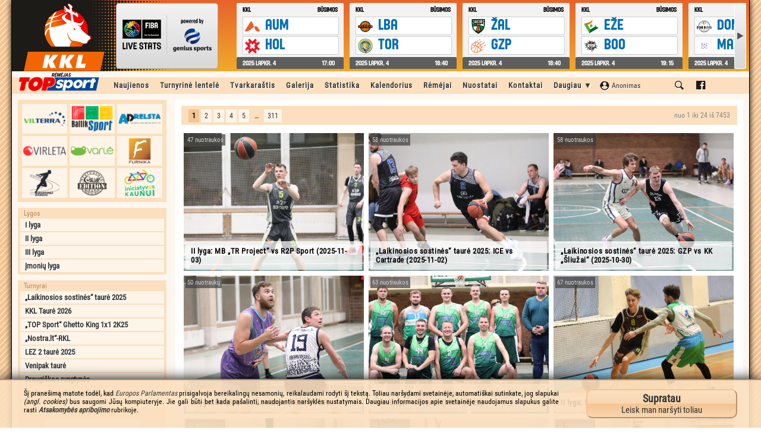

--- FILE ---
content_type: text/html; charset=UTF-8
request_url: http://www.kkl.lt/apskriciu-krepsinio-lyga_446/foto-galerija
body_size: 6317
content:
<!DOCTYPE html PUBLIC "-//W3C//DTD XHTML 1.0 Transitional//EN" "http://www.w3.org/TR/xhtml1/DTD/xhtml1-transitional.dtd">
<html xmlns="http://www.w3.org/1999/xhtml">
<head>
<!-- Google tag (gtag.js) -->
<script async src="https://pagead2.googlesyndication.com/pagead/js/adsbygoogle.js?client=ca-pub-9751900646441323" crossorigin="anonymous"></script>
<title>Foto galerija | Kauno krepšinio lyga</title>
<meta http-equiv="Content-Type" content="text/html;charset=utf-8" />
<meta http-equiv="pragma" content="no-cache" />
<meta name="cache-control" content="no-cache" />
<meta http-equiv="Content-Language" content="lt-LT" />
<meta name="author" lang="lt-LT" content="Netas.eu" />
<meta property="og:title" content="Foto galerija" />
<meta property="og:description" content="" />
<meta property="og:image" content="http://www.kkl.lt/kklog.jpg" />
<meta property="og:image:url" content="http://www.kkl.lt/kklog.jpg" />
<link href="/web_img/site/favicon.ico" rel="icon" />
<meta name="google-site-verification" content="iY5rk7G-Nv8EglrUHeX5IwZvbrn9G2soAMiaSqc3bGc" />
<meta name="google-adsense-account" content="ca-pub-9751900646441323">
<link rel="stylesheet" type="text/css" href="/web_files/scripts/tooltip/tooltip.css" />
<link rel="stylesheet" type="text/css" href="/web_files/scripts/colorbox/colorbox.css" />
<link rel="stylesheet" type="text/css" href="/web_files/scripts/highslide/highslide.css" />
<link rel="stylesheet" type="text/css" href="/web_files/scripts/easyslider/easyslider.css" />
<link rel="stylesheet" type="text/css" href="/web_files/scripts/index1671487284.css" />
<link rel="stylesheet" type="text/css" href="/web_files/scripts/quotes.css" />
<link rel="stylesheet" type="text/css" href="/web_files/scripts/mvp1381487279.css" />
<script type="text/javascript" src="/web_files/scripts/jquery/jquery.js"></script>
<script type="text/javascript" src="/web_files/scripts/jquery/jquery.cookie.js"></script>
<script type="text/javascript" src="/web_files/scripts/jquery/jquery.swfobject.js"></script>
<script type="text/javascript" src="/web_files/scripts/jquery/jquery.flexible.js"></script>
<script type="text/javascript" src="/web_files/scripts/jquery/jquery.wheel.js"></script>
<script type="text/javascript" src="/web_files/scripts/tynt/tynt.js"></script>
<script type="text/javascript" src="/web_files/scripts/tooltip/tooltip.js"></script>
<script type="text/javascript" src="/web_files/scripts/colorbox/colorbox_lt.js"></script>
<script type="text/javascript" src="/web_files/scripts/highslide/highslide.js"></script>
<script type="text/javascript" src="/web_files/scripts/easyslider/easyslider.js"></script>
<script type="text/javascript" src="/web_files/scripts/rte/ckeditor.js"></script>
<script type="text/javascript" src="/web_files/scripts/notify.js"></script>
<script type="text/javascript" src="/web_files/scripts/index1381487259.js"></script>
<script type="text/javascript" src="/web_files/scripts/summertime.js"></script>
<script type="text/javascript" src="http://ad.netas.tv/oembed.js"></script>

</head>
<body id="Body"><div id="fb-root"></div><script>(function(d,s,id){var js,fjs=d.getElementsByTagName(s)[0];if(d.getElementById(id)){return;}js=d.createElement(s);js.id=id;js.src="//connect.facebook.net/lt_LT/sdk.js#xfbml=1&version=v2.7&appId=124711207539192";fjs.parentNode.insertBefore(js,fjs);}(document,'script','facebook-jssdk'));</script>
<div id="AnnouncePicture"><img src="/web_img/site/AnnounceImage.jpg" width="799" height="190" border="0" alt="„Švyturio“ – Kauno krepšinio lyga" /></div>
<div id="HiddenContent"><img src="/web_img/site/loading.gif" alt="" /></div>
<div id="BodyBlock">
	<div id="Header2K17"><ins></ins><a href="/"></a>
	<div id = "spw_7G2BTXXWTJQ8WHXA2VTPOOIXJJQTME"></div>
	</div>
	<div id="ContentBlock">
<div id="MenuBlock" style="padding-left:160px;"><a class="MMB1">&nbsp;</a><a href="/visos-lygos/naujienos/1" class="MMB">Naujienos</a><a href="/visos-lygos/turnyrine-lentele" class="MMB">Turnyrinė lentelė</a><a href="/visos-lygos/tvarkarastis" class="MMB">Tvarkaraštis</a><a href="javascript:;" class="MMB" onclick="MMSub('991a3109e844bd6fd0e1b985eae24de7',this);">Galerija</a><div class="MMS" id="MMS_991a3109e844bd6fd0e1b985eae24de7"><a href="/visos-lygos/foto-galerija" class="MMD MMD15">Foto galerija</a><a href="/visos-lygos/video-galerija" class="MMD MMD16">Video galerija</a></div><a href="javascript:;" class="MMB" onclick="MMSub('be9be2e4dcaee49fc2527cb5f325934c',this);">Statistika</a><div class="MMS" id="MMS_be9be2e4dcaee49fc2527cb5f325934c"><a href="/visos-lygos/komandu-statistika/naudingumo-koeficientas" class="MMD MMD18">Komandų statistika</a><a href="/visos-lygos/zaideju-statistika/naudingumo-koeficientas" class="MMD MMD17">Žaidėjų statistika</a><a href="/visos-lygos/blogoji-statistika" class="MMD MMD17">Blogoji statistika</a></div><a href="javascript:;" id="MMZ_f0119b088726300ad7cf7fae4a42ab74" class="MMB" onclick="MMSub('f0119b088726300ad7cf7fae4a42ab74',this);LoadContent('CalendarAjaxContent','/servlets/calendar/2025-11');$('#CalendarAjaxAppend').html('');">Kalendorius</a><div class="MMS" id="MMS_f0119b088726300ad7cf7fae4a42ab74"><div id="CalendarAjaxContent" style="max-width:300px;"></div><div id="CalendarAjaxAppend" style="max-width:300px;"></div></div><a href="/visos-lygos/remejai" class="MMB">Rėmėjai</a><a href="/visos-lygos/nuostatai" class="MMB">Nuostatai</a><a href="/visos-lygos/kontaktai" class="MMB">Kontaktai</a><a href="javascript:;" class="MMB" onclick="MMSub('81120211fb3bfcf60cd9e2888c687cf1',this);">Daugiau ▼</a><div class="MMS" id="MMS_81120211fb3bfcf60cd9e2888c687cf1"><a href="/visos-lygos/zaideju-katalogas" class="MMD MMD02">Žaidėjų katalogas</a><a href="/visos-lygos/50-40-90-klubas" class="MMD MMD19">50-40-90 klubas</a><a href="/visos-lygos/lygos-rekordai" class="MMD MMD03">Lygos rekordai</a><a href="/visos-lygos/zaideju-birza" class="MMD MMD05">Žaidėjų birža</a><a href="/visos-lygos/krepsinio-taisykles" class="MMD MMD06">Krepšinio taisyklės</a><a href="http://www.teisejauk.lt" target="_blank" class="MMD MMD07">Teisėjų mokykla</a><a href="/visos-lygos/sporto-arenu-zemelapis" class="MMD MMD08">Sporto arenų žemėlapis</a><a href="/visos-lygos/paremkite-lyga" class="MMD MMD10">Paremkite lygą</a><a href="/visos-lygos/asmens-duomenu-tvarkymo-taisykles" class="MMD MMD11">Asmens duomenų tvarkymo taisyklės</a><a href="http://netmin.kkl.lt:88" target="_blank" class="MMD MMD12">KKL darbuotojų sritis</a><a href="https://www.facebook.com/pages/Švyturio-Kauno-krepšinio-lyga/187549961346342" target="_blank" class="MMD MMD13">KKL FaceBook'e</a><a href="http://archyvas.kkl.lt" target="_blank" class="MMD MMD14">KKL archyvas (seni sezonai)</a></div><a href="javascript:;" class="MMP" id="MMZ_UserLogin" onclick="MMSub('UserLogin',this);jQuery('#UserLoginI1').focus();"><span class="UserLoginB1">Anonimas</span><span class="UserLoginB2">prisijungti</span></a><div class="MMS" id="MMS_UserLogin"><div class="UserLoginF2"><form onsubmit="UserLoginDoLogin('L2Fwc2tyaWNpdS1rcmVwc2luaW8tbHlnYV80NDYvZm90by1nYWxlcmlqYQ==');return false;"><table width="100%" border="0" cellpadding="2" cellspacing="0" style="margin:10px;padding:0px;"><tr><td width="1%" nowrap align="right" valign="middle">Prisijungimo vardas:</td><td width="99%" align="left" valign="middle" colspan="2"><input type="text" id="UserLoginI1" class="FormInput" style="width:90%;" tabindex="1"></td></tr><tr><td width="1%" nowrap align="right" valign="middle">Slaptažodis:</td><td width="99%" align="left" valign="middle" colspan="2"><input type="password" id="UserLoginI2" class="FormInput" style="width:90%;" tabindex="2"></td></tr><tr><td width="1%" nowrap align="right" valign="middle">&nbsp;</td><td width="1%" align="left" valign="middle"><input type="submit" class="NaviButton" value="Prisijungti" tabindex="4"></td><td width="98%" nowrap align="right" valign="middle"><span class="ToolTip" title="Pasirinkus trumpąją sesiją, Jūsų prisijungimo duomenys bus automatiškai neišsaugoti perkrovus interneto naršyklę. Tai yra patogu jungiantis ne iš nuosavo kompiuterio arba viešos interneto prieigos." style="margin-right:25px;"><input type="checkbox" id="UserLoginI3" class="Checkbox" tabindex="3" onchange="ShortSessionCache();" style="cursor:pointer;"><span onclick="ChkUn('#UserLoginI3');" style="cursor:pointer;"> trumpa sesija</span></span></td></tr></table></form><div id="UserLoginStatus"></div><a href="/visos-lygos/vartotojo-zona/vartotojo-registracija" class="UserLoginLink" style="letter-spacing:1px;"><b>REGISTRACIJA</b></a><a href="/visos-lygos/vartotojo-zona/pamirsau-slaptazodi" class="UserLoginLink">Pamiršau slaptažodį</a></div></div><a href="javascript:;" class="MMB" onclick="MMSub('Search',this);SetGoogleSearch();GoogleSearchFocus();" style="background-image:url('/web_img/site/IconSearch.png');background-position:center;background-repeat:no-repeat;min-width:18px;"></a><div class="MMS" id="MMS_Search"><div id="GoogleSearch" style="width:400px;height:54px;overflow:hidden;background-image:url('/web_img/site/loading.gif');background-repeat:no-repeat;background-position:center;"><script>function SetGoogleSearch(){(function(){var cx = '002483683688215189223:oirvx0uetlw';var gcse = document.createElement('script');gcse.type='text/javascript';gcse.async=true;gcse.src=(document.location.protocol=='https:'?'https:':'http:')+'//www.google.com/cse/cse.js?cx='+cx;var s=document.getElementsByTagName('script')[0];s.parentNode.insertBefore(gcse,s);})();}</script><gcse:search></gcse:search></div><div id="vienas"></div></div><a href="https://www.facebook.com/KaunoKrepsinioLyga" target="_blank" class="MMB" style="background-image:url('/web_img/site/IconFacebook.png');background-position:center;background-repeat:no-repeat;min-width:18px;"></a><a class="MMB2">&nbsp;</a></div>
<div id="NaviBlock"><div class="MenuPartners1"><a href="http://www.vilterra.lt" target="_blank" style="background-image:url('/web_img/banner/mp_vilterra.png');"></a><a href="http://www.baltiksport.lt" target="_blank" style="background-image:url('/web_img/banner/mp_baltiksport.png');"></a><a href="http://www.adrelsta.lt" target="_blank" style="background-image:url('/web_img/banner/mp_adrelsta.png');"></a><a href="http://www.virleta.com/lt" target="_blank" style="background-image:url('/web_img/banner/mp_virleta.png');"></a><a href="http://www.varle.lt" target="_blank" style="background-image:url('/web_img/banner/mp_varlelt.png');"></a><a href="http://www.furnika.lt" target="_blank" style="background-image:url('/web_img/banner/mp_furnika.png');"></a><a href="http://www.sportinesdangos.com" target="_blank" style="background-image:url('/web_img/banner/mp_sportinesdangos.png');"></a><a href="http://www.chilledition.lt" target="_blank" style="background-image:url('/web_img/banner/mp_chilledition.png');"></a><a href="http://iniciatyvos.kaunas.lt" target="_blank" style="background-image:url('/web_img/banner/mp_iniciatyvoskaunui.png');"></a></div><div class="MenuLeaguesB"><h4>Lygos</h4><a href="/i-lyga_476/foto-galerija">I lyga</a><a href="/ii-lyga_477/foto-galerija">II lyga</a><a href="/iii-lyga_478/foto-galerija">III lyga</a><a href="/imoniu-lyga_479/foto-galerija">Įmonių lyga</a></div><div class="MenuLeaguesB"><h4>Turnyrai</h4><a href="/laikinosios-sostines-taure-2025_475/foto-galerija">„Laikinosios sostinės“ taurė 2025</a><a href="/kkl-taure-2026_480/foto-galerija">KKL Taurė 2026</a><a href="/top-sport-ghetto-king-1x1-2k25_481/foto-galerija">„TOP Sport“ Ghetto King 1x1 2K25</a><a href="/nostra-lt-rkl_485/foto-galerija">„Nostra.lt“-RKL</a><a href="/lez-2-taure-2025_483/foto-galerija">LEZ 2 taurė 2025</a><a href="/venipak-taure_482/foto-galerija">Venipak taurė</a><a href="/draugiskos-rungtynes_484/foto-galerija">Draugiškos rungtynės</a><a href="/mazu-miesteliu-krepsinio-lyga_486/foto-galerija">Mažų miestelių krepšinio lyga</a></div><div class="MenuPartnersB"><h4>Partneriai ir rėmėjai:</h4><div id="PartnersScrollbox"></div></div><div style="margin-top:5px;"><script async src="//pagead2.googlesyndication.com/pagead/js/adsbygoogle.js"></script><ins class="adsbygoogle" style="display:inline-block;width:250px;height:250px" data-ad-client="ca-pub-5887190573242510" data-ad-slot="4986470171"></ins><script>(adsbygoogle=window.adsbygoogle||[]).push({});</script></div></div>
<div id="InfoBlock"><div id="InfoInner"><div class="PA01"><div class="PA03"><span class="PA06">1</span><a href="/apskriciu-krepsinio-lyga_446/foto-galerija/2" class="PA05">2</a><a href="/apskriciu-krepsinio-lyga_446/foto-galerija/3" class="PA05">3</a><a href="/apskriciu-krepsinio-lyga_446/foto-galerija/4" class="PA05">4</a><a href="/apskriciu-krepsinio-lyga_446/foto-galerija/5" class="PA05">5</a><span class="PA07">…</span><a href="/apskriciu-krepsinio-lyga_446/foto-galerija/311" class="PA05">311</a></div><div class="PA04">nuo 1 iki 24 iš 7453</div></div><div class="NewsAll"><a href="/ii-lyga_477/rungtynes/45a78543/mb-tr-project-vs-r2p-sport/foto-galerija" style="background-image:url('/nuotrauka/c48640f6cb396f2bc7a742c9449bba70.jpg');"><h3>II lyga: MB „TR Project“ vs R2P Sport (2025-11-03)</h3><h6>47 nuotraukos</h6></a><a href="/laikinosios-sostines-taure-2025_475/rungtynes/4473c52e/ice-vs-cartrade/foto-galerija" style="background-image:url('/nuotrauka/be549176c2faa96689257d6a3e4da883.jpg');"><h3>„Laikinosios sostinės“ taurė 2025: ICE vs Cartrade (2025-11-02)</h3><h6>58 nuotraukos</h6></a><a href="/laikinosios-sostines-taure-2025_475/rungtynes/54102bd4/gzp-vs-kk-sliuzai/foto-galerija" style="background-image:url('/nuotrauka/6c54b34ded3d9bde70bee33875e82149.jpg');"><h3>„Laikinosios sostinės“ taurė 2025: GZP vs KK „Šliužai“ (2025-10-30)</h3><h6>58 nuotraukos</h6></a><a href="/ii-lyga_477/rungtynes/4b707655/bc-rio-vs-bardakas/foto-galerija" style="background-image:url('/nuotrauka/d78bc7c9a2eed0425f6800cd441fd4ac.jpg');"><h3>II lyga: BC „RIO“ vs Bardakas (2025-10-29)</h3><h6>50 nuotraukų</h6></a><a href="/imoniu-lyga_479/rungtynes/43c06cee/remza-irmco-vs-batniavos-seniunija-karys-lt/foto-galerija" style="background-image:url('/nuotrauka/2bc73d0db0176402c15374d3eea67109.jpg');"><h3>Įmonių lyga: Remza & Irmco vs Batniavos seniūnija ‒ karys.lt (2025-10-29)</h3><h6>63 nuotraukos</h6></a><a href="/ii-lyga_477/rungtynes/b7280553/uno-vs-r2p-sport/foto-galerija" style="background-image:url('/nuotrauka/bb98987138c7d2ea319b3b97bdafc00f.jpg');"><h3>II lyga: UNO vs R2P Sport (2025-10-29)</h3><h6>67 nuotraukos</h6></a><a href="/ii-lyga_477/rungtynes/d2799bb5/ka-zalgiris-4-vs-limobus/foto-galerija" style="background-image:url('/nuotrauka/bc0800ebd5b57584a8098f0718c8427f.jpg');"><h3>II lyga: KA „Žalgiris“ ‒ 4 vs Limobus (2025-10-29)</h3><h6>43 nuotraukos</h6></a><a href="/iii-lyga_478/rungtynes/50446b8a/ka-zalgiris-3-vs-sk-ezerietis/foto-galerija" style="background-image:url('/nuotrauka/f6f047b346d724bbb375afdcbe083503.jpg');"><h3>III lyga: KA „Žalgiris“ ‒ 3 vs SK „Ežerietis“ (2025-10-29)</h3><h6>44 nuotraukos</h6></a><a href="/ii-lyga_477/rungtynes/9176d79e/tasmanijos-velniai-vs-ka-zalgiris-2/foto-galerija" style="background-image:url('/nuotrauka/5916c495c383e7316764297af665b560.jpg');"><h3>II lyga: Tasmanijos velniai vs KA „Žalgiris“ ‒ 2 (2025-10-27)</h3><h6>33 nuotraukos</h6></a><a href="/laikinosios-sostines-taure-2025_475/rungtynes/1a6bb64b/kautech-vs-bc-domeikava-ekotroba/foto-galerija" style="background-image:url('/nuotrauka/84715e2446c21f23c73cc85288351839.jpg');"><h3>„Laikinosios sostinės“ taurė 2025: Kautech vs BC „Domeikava“ ‒ „Ekotroba“ (2025-10-27)</h3><h6>80 nuotraukų</h6></a><a href="/laikinosios-sostines-taure-2025_475/rungtynes/7089fd0a/mazgas-vs-tasmanijos-velniai/foto-galerija" style="background-image:url('/nuotrauka/24b6ae953534aaa8e42f98e1acf1dd3a.jpg');"><h3>„Laikinosios sostinės“ taurė 2025: Mazgas vs Tasmanijos velniai (2025-10-26)</h3><h6>47 nuotraukos</h6></a><a href="/iii-lyga_478/rungtynes/e6268c7e/kautech-2-vs-clutch/foto-galerija" style="background-image:url('/nuotrauka/3af1529494260d2a270d49222bb2c08c.jpg');"><h3>III lyga: Kautech ‒ 2 vs Clutch (2025-10-26)</h3><h6>49 nuotraukos</h6></a><a href="/laikinosios-sostines-taure-2025_475/rungtynes/e6baef72/klausuciu-alaus-darykla-vs-cartrade/foto-galerija" style="background-image:url('/nuotrauka/5f274612df20a67cbcbe4a889ff6fb2a.jpg');"><h3>„Laikinosios sostinės“ taurė 2025: Klausučių alaus darykla vs Cartrade (2025-10-26)</h3><h6>39 nuotraukos</h6></a><a href="/iii-lyga_478/rungtynes/f6dd268a/bc-boom-vs-bc-boom-krepsiniofanai-lt/foto-galerija" style="background-image:url('/nuotrauka/447fbc0d6362b31ac94520dd47286e9f.jpg');"><h3>III lyga: BC „Boom“ vs BC „Boom“ & Krepsiniofanai.lt (2025-10-26)</h3><h6>62 nuotraukos</h6></a><a href="/laikinosios-sostines-taure-2025_475/rungtynes/576cdec3/euroatletas-vs-ice/foto-galerija" style="background-image:url('/nuotrauka/752d649b4fbd7a04576ad765fc889021.jpg');"><h3>„Laikinosios sostinės“ taurė 2025: Euroatletas vs ICE (2025-10-23)</h3><h6>53 nuotraukos</h6></a><a href="/ii-lyga_477/rungtynes/cf29d065/ka-zalgiris-3-vs-dust2-rstored/foto-galerija" style="background-image:url('/nuotrauka/d403e96c435dbf189a561a0a6029e803.jpg');"><h3>II lyga: KA „Žalgiris“-3 vs Dust2 ‒ Rstored (2025-10-23)</h3><h6>84 nuotraukos</h6></a><a href="/laikinosios-sostines-taure-2025_475/rungtynes/e1d7d9b2/vu-kauno-fakultetas-vs-kk-sliuzai/foto-galerija" style="background-image:url('/nuotrauka/1002ce9f1a1d0bd08f54458609f9b2fa.jpg');"><h3>„Laikinosios sostinės“ taurė 2025: VU Kauno fakultetas vs KK „Šliužai“ (2025-10-23)</h3><h6>45 nuotraukos</h6></a><a href="/laikinosios-sostines-taure-2025_475/rungtynes/8c32172d/gzp-vs-r2p-sport/foto-galerija" style="background-image:url('/nuotrauka/2cb73c6cefd3ae6aca423d9770728773.jpg');"><h3>„Laikinosios sostinės“ taurė 2025: GZP vs R2P Sport (2025-10-22)</h3><h6>68 nuotraukos</h6></a><a href="/iii-lyga_478/rungtynes/f54926ee/ka-zalgiris-3-vs-vsi-gatves-vaikai-2/foto-galerija" style="background-image:url('/nuotrauka/df4f493d62437ed4df5acc4c0b341e3f.jpg');"><h3>III lyga: KA „Žalgiris“ ‒ 3 vs VšĮ „Gatvės vaikai“ ‒ 2 (2025-10-22)</h3><h6>85 nuotraukos</h6></a><a href="/ii-lyga_477/rungtynes/39a95ea8/brolis-timber-vs-pasusvys-algilis-packaging/foto-galerija" style="background-image:url('/nuotrauka/fa71ec9a0736289c563845f7607f9ab4.jpg');"><h3>II lyga: Brolis Timber vs Pašušvys ‒ Algilis Packaging (2025-10-21)</h3><h6>60 nuotraukų</h6></a><a href="/ii-lyga_477/rungtynes/cf47deb8/ka-zalgiris-2-vs-kauno-rami/foto-galerija" style="background-image:url('/nuotrauka/616d3c4dc6d6dfff8f27237176b56a52.jpg');"><h3>II lyga: KA „Žalgiris“-2 vs Kauno Rami (2025-10-21)</h3><h6>77 nuotraukos</h6></a><a href="/laikinosios-sostines-taure-2025_475/rungtynes/c0f81df8/kk-sliuzai-vs-tasmanijos-velniai/foto-galerija" style="background-image:url('/nuotrauka/d8797010cc5aa93ecc59ec99db675c3c.jpg');"><h3>„Laikinosios sostinės“ taurė 2025: KK „Šliužai“ vs Tasmanijos velniai (2025-10-19)</h3><h6>57 nuotraukos</h6></a><a href="/laikinosios-sostines-taure-2025_475/rungtynes/3ded91d5/klausuciu-alaus-darykla-vs-bc-kaunas/foto-galerija" style="background-image:url('/nuotrauka/195f85ad375e390741c24b23f72bfb8b.jpg');"><h3>„Laikinosios sostinės“ taurė 2025: Klausučių alaus darykla vs BC „Kaunas“ (2025-10-19)</h3><h6>67 nuotraukos</h6></a><a href="/laikinosios-sostines-taure-2025_475/rungtynes/eb7e3541/kautech-vs-cartrade/foto-galerija" style="background-image:url('/nuotrauka/51fb99525bb0ad3ba9850788e634ee2b.jpg');"><h3>„Laikinosios sostinės“ taurė 2025: Kautech vs Cartrade (2025-10-19)</h3><h6>55 nuotraukos</h6></a></div><div class="PA02"><div class="PA03"><span class="PA06">1</span><a href="/apskriciu-krepsinio-lyga_446/foto-galerija/2" class="PA05">2</a><a href="/apskriciu-krepsinio-lyga_446/foto-galerija/3" class="PA05">3</a><a href="/apskriciu-krepsinio-lyga_446/foto-galerija/4" class="PA05">4</a><a href="/apskriciu-krepsinio-lyga_446/foto-galerija/5" class="PA05">5</a><span class="PA07">…</span><a href="/apskriciu-krepsinio-lyga_446/foto-galerija/311" class="PA05">311</a></div><div class="PA04">nuo 1 iki 24 iš 7453</div></div></div></div><div id="CommercialBlock"></div>
</div>
</div>
<div id="CopyrightTerms">© 2013 VšĮ „Įmonių sporto lyga“. Visos teisės saugomos. Skelbiant svetainės informaciją, būtina KKL.lt nurodyti kaip šaltinį. Sukūrė: <a href="https://netas.tv" target="_blank" class="CopyrightLink">Netas.eu</a></div>
<script>window.spw_7G2BTXXWTJQ8WHXA2VTPOOIXJJQTME={};(function(a,b,c,d,e,f){e=b.createElement('script');f=b.getElementsByTagName('script')[0];e.async=1;e.src=c+'/?'+d;f.parentNode.insertBefore(e,f)})(window,document,'https://widget.wh.sportingpulseinternational.com/widget/','7G2BTXXWTJQ8WHXA2VTPOOIXJJQTME');</script>
<script type="text/javascript">var __netastv=document.createElement('script');var __netasid=new Date();__netastv.src='http://ad.netas.tv/kkl/?gid='+__netasid;document.body.appendChild(__netastv);</script>
<script>(function(i,s,o,g,r,a,m){i['GoogleAnalyticsObject']=r;i[r]=i[r]||function(){(i[r].q=i[r].q||[]).push(arguments)},i[r].l=1*new Date();a=s.createElement(o),m=s.getElementsByTagName(o)[0];a.async=1;a.src=g;m.parentNode.insertBefore(a,m)})(window,document,'script','https://www.google-analytics.com/analytics.js','ga');ga('create','UA-943013-1','auto');ga('send','pageview');</script>
</body>
</html>

--- FILE ---
content_type: text/html; charset=UTF-8
request_url: http://www.kkl.lt/servlets/partnerslist/Tue%20Nov%2004%202025%2011:39:49%20GMT+0000%20(Coordinated%20Universal%20Time)
body_size: 953
content:
{"1":{"i":"https:\/\/www.kkl.lt\/partneris\/d06bf58d77951949f7b6c5380e7de3b9.jpg","u":"\/servlets\/partner\/d06bf58d77951949f7b6c5380e7de3b9"},"2":{"i":"https:\/\/www.kkl.lt\/partneris\/f2216e35638558ba24937a83650a3d21.jpg","u":"\/servlets\/partner\/f2216e35638558ba24937a83650a3d21"},"3":{"i":"https:\/\/www.kkl.lt\/partneris\/c5ca19c8a96dab530ddcbac39502577a.jpg","u":"\/servlets\/partner\/c5ca19c8a96dab530ddcbac39502577a"},"4":{"i":"https:\/\/www.kkl.lt\/partneris\/9763633414ad6d3692122e5228cbb4ed.jpg","u":"\/servlets\/partner\/9763633414ad6d3692122e5228cbb4ed"},"5":{"i":"https:\/\/www.kkl.lt\/partneris\/d01f191646a47d8e63e9aedd4bd3c995.jpg","u":"\/servlets\/partner\/d01f191646a47d8e63e9aedd4bd3c995"},"6":{"i":"https:\/\/www.kkl.lt\/partneris\/569c843c676755087b3ac4aff5b620de.jpg","u":"\/servlets\/partner\/569c843c676755087b3ac4aff5b620de"},"7":{"i":"https:\/\/www.kkl.lt\/partneris\/8a6664da101f8f848dc1fdfd37e5729b.jpg","u":"\/servlets\/partner\/8a6664da101f8f848dc1fdfd37e5729b"},"8":{"i":"https:\/\/www.kkl.lt\/partneris\/a15bc8e47203f5ea8fc308f183902373.jpg","u":"\/servlets\/partner\/a15bc8e47203f5ea8fc308f183902373"},"9":{"i":"https:\/\/www.kkl.lt\/partneris\/d847bb38105e6b266a3d4d3314acf0f6.jpg","u":"\/servlets\/partner\/d847bb38105e6b266a3d4d3314acf0f6"},"10":{"i":"https:\/\/www.kkl.lt\/partneris\/4181e7c8fce55c547b76508b60391475.jpg","u":"\/servlets\/partner\/4181e7c8fce55c547b76508b60391475"},"11":{"i":"https:\/\/www.kkl.lt\/partneris\/f65f0bf628ab8d01049e198fa9c1d1cd.jpg","u":"\/servlets\/partner\/f65f0bf628ab8d01049e198fa9c1d1cd"},"12":{"i":"https:\/\/www.kkl.lt\/partneris\/719155490eedd8ffef6570d0b4d6c1c7.jpg","u":"\/servlets\/partner\/719155490eedd8ffef6570d0b4d6c1c7"},"13":{"i":"https:\/\/www.kkl.lt\/partneris\/86c4fe1a64f4f4190777a5ddb77587b7.jpg","u":"\/servlets\/partner\/86c4fe1a64f4f4190777a5ddb77587b7"},"14":{"i":"https:\/\/www.kkl.lt\/partneris\/10bc53ab3d942067b2cc4f4a9b884cd9.jpg","u":"\/servlets\/partner\/10bc53ab3d942067b2cc4f4a9b884cd9"},"15":{"i":"https:\/\/www.kkl.lt\/partneris\/a52c36f518ecaafa306956af76ac8c20.jpg","u":"\/servlets\/partner\/a52c36f518ecaafa306956af76ac8c20"},"16":{"i":"https:\/\/www.kkl.lt\/partneris\/8a2f1e2def43c426d594375444f564b5.jpg","u":"\/servlets\/partner\/8a2f1e2def43c426d594375444f564b5"},"17":{"i":"https:\/\/www.kkl.lt\/partneris\/72496d339e03737f11209d57c991be9b.jpg","u":"\/servlets\/partner\/72496d339e03737f11209d57c991be9b"},"18":{"i":"https:\/\/www.kkl.lt\/partneris\/6c976c7b0370d3c493f95642a14e48d5.jpg","u":"\/servlets\/partner\/6c976c7b0370d3c493f95642a14e48d5"},"19":{"i":"https:\/\/www.kkl.lt\/partneris\/15befe18922a336092d7f7af5056e7e2.jpg","u":"\/servlets\/partner\/15befe18922a336092d7f7af5056e7e2"},"20":{"i":"https:\/\/www.kkl.lt\/partneris\/0efdefde66eff94f77b176c0a9fd8aa2.jpg","u":"\/servlets\/partner\/0efdefde66eff94f77b176c0a9fd8aa2"},"21":{"i":"https:\/\/www.kkl.lt\/partneris\/3e4ba5f0484f3729e9192609a62d2bbe.jpg","u":"\/servlets\/partner\/3e4ba5f0484f3729e9192609a62d2bbe"},"22":{"i":"https:\/\/www.kkl.lt\/partneris\/0bbbf5f40bca878f8cf96c28c299ced8.jpg","u":"\/servlets\/partner\/0bbbf5f40bca878f8cf96c28c299ced8"},"23":{"i":"https:\/\/www.kkl.lt\/partneris\/15c9af9f9fefe53cc30f86439f6af3e3.jpg","u":"\/servlets\/partner\/15c9af9f9fefe53cc30f86439f6af3e3"},"24":{"i":"https:\/\/www.kkl.lt\/partneris\/9360fd25683d4c33427bcb683426783c.jpg","u":"\/servlets\/partner\/9360fd25683d4c33427bcb683426783c"},"25":{"i":"https:\/\/www.kkl.lt\/partneris\/52c290faeee85e166fb5ece1405707dc.jpg","u":"\/servlets\/partner\/52c290faeee85e166fb5ece1405707dc"},"26":{"i":"https:\/\/www.kkl.lt\/partneris\/ff20563b685c42dc2d0424ff922ef73c.jpg","u":"\/servlets\/partner\/ff20563b685c42dc2d0424ff922ef73c"},"27":{"i":"https:\/\/www.kkl.lt\/partneris\/f6ab3fd2b53bbbf82887b05f96d2bfe4.jpg","u":"\/servlets\/partner\/f6ab3fd2b53bbbf82887b05f96d2bfe4"},"28":{"i":"https:\/\/www.kkl.lt\/partneris\/19d77c9c793a77b37c1cace467475871.jpg","u":"\/servlets\/partner\/19d77c9c793a77b37c1cace467475871"},"29":{"i":"https:\/\/www.kkl.lt\/partneris\/0cb9901bd1581be434b77597503abbff.jpg","u":"\/servlets\/partner\/0cb9901bd1581be434b77597503abbff"},"30":{"i":"https:\/\/www.kkl.lt\/partneris\/d85c85d813911ddfdaeaa8f40b98802e.jpg","u":"\/servlets\/partner\/d85c85d813911ddfdaeaa8f40b98802e"},"31":{"i":"https:\/\/www.kkl.lt\/partneris\/4913b5778ca5eb165dcad624dae5d49e.jpg","u":"\/servlets\/partner\/4913b5778ca5eb165dcad624dae5d49e"}}

--- FILE ---
content_type: text/html; charset=UTF-8
request_url: http://www.kkl.lt/servlets/time
body_size: 30
content:
1762256389

--- FILE ---
content_type: text/html; charset=UTF-8
request_url: http://www.kkl.lt/servlets/time
body_size: 30
content:
1762256389

--- FILE ---
content_type: text/html; charset=UTF-8
request_url: http://www.kkl.lt/servlets/time
body_size: 30
content:
1762256391

--- FILE ---
content_type: text/html; charset=utf-8
request_url: https://www.google.com/recaptcha/api2/aframe
body_size: 267
content:
<!DOCTYPE HTML><html><head><meta http-equiv="content-type" content="text/html; charset=UTF-8"></head><body><script nonce="Gmqakx71rbnzBb9mWDxrhg">/** Anti-fraud and anti-abuse applications only. See google.com/recaptcha */ try{var clients={'sodar':'https://pagead2.googlesyndication.com/pagead/sodar?'};window.addEventListener("message",function(a){try{if(a.source===window.parent){var b=JSON.parse(a.data);var c=clients[b['id']];if(c){var d=document.createElement('img');d.src=c+b['params']+'&rc='+(localStorage.getItem("rc::a")?sessionStorage.getItem("rc::b"):"");window.document.body.appendChild(d);sessionStorage.setItem("rc::e",parseInt(sessionStorage.getItem("rc::e")||0)+1);localStorage.setItem("rc::h",'1762256393241');}}}catch(b){}});window.parent.postMessage("_grecaptcha_ready", "*");}catch(b){}</script></body></html>

--- FILE ---
content_type: text/css
request_url: http://www.kkl.lt/web_files/scripts/tooltip/tooltip.css
body_size: 588
content:
#tiptip_holder { display: none; position: absolute; top: 0; left: 0; z-index: 999999; }
#tiptip_holder.tip_top { padding-bottom: 5px; }
#tiptip_holder.tip_bottom { padding-top: 5px; }
#tiptip_holder.tip_right { padding-left: 5px; }
#tiptip_holder.tip_left { padding-right: 5px; }
#tiptip_content { font-size: 11px; font-family: Arial, Tahoma, Verdana, Helvetica; color: #000; text-shadow: 1px 1px 0px #fff; padding: 5px 10px; background-color: #fbdfbe; border: solid #f5c491 2px; outline: solid rgba(255,255,255,0.5) 2px; }
#tiptip_arrow, #tiptip_arrow_inner { position: absolute; border-color: transparent; border-style: solid; border-width: 6px; height: 0; width: 0; }
#tiptip_holder.tip_top #tiptip_arrow { border-top-color: #fff; border-top-color: rgba(255,255,255,0.35); }
#tiptip_holder.tip_bottom #tiptip_arrow { border-bottom-color: #fff; border-bottom-color: rgba(255,255,255,0.35); }
#tiptip_holder.tip_right #tiptip_arrow { border-right-color: #fff; border-right-color: rgba(255,255,255,0.35); }
#tiptip_holder.tip_left #tiptip_arrow { border-left-color: #fff; border-left-color: rgba(255,255,255,0.35); }
#tiptip_holder.tip_top #tiptip_arrow_inner { margin-top: -7px; margin-left: -6px; border-top-color: rgb(245,196,145); border-top-color: rgba(245,196,145,0.92); }
#tiptip_holder.tip_bottom #tiptip_arrow_inner { margin-top: -5px; margin-left: -6px; border-bottom-color: rgb(245,196,145); border-bottom-color: rgba(245,196,145,0.92); }
#tiptip_holder.tip_right #tiptip_arrow_inner { margin-top: -6px; margin-left: -5px; border-right-color: rgb(245,196,145); border-right-color: rgba(245,196,145,0.92); }
#tiptip_holder.tip_left #tiptip_arrow_inner { margin-top: -6px; margin-left: -7px; border-left-color: rgb(245,196,145); border-left-color: rgba(245,196,145,0.92); }
@media screen and (-webkit-min-device-pixel-ratio:0) { #tiptip_content { padding: 4px 8px 5px 8px; background-color: #fbdfbe; } #tiptip_holder.tip_bottom #tiptip_arrow_inner { border-bottom-color: rgba(45,45,45,0.88); } #tiptip_holder.tip_top #tiptip_arrow_inner { border-top-color: rgba(255,255,255,0.92); } }

--- FILE ---
content_type: text/css
request_url: http://www.kkl.lt/web_files/scripts/colorbox/colorbox.css
body_size: 1430
content:
/*
    ColorBox Core Style:
    The following CSS is consistent between example themes and should not be altered.
*/
#colorbox, #cboxOverlay, #cboxWrapper{position:absolute; top:0; left:0; z-index:9999; overflow:hidden;}
#cboxOverlay{position:fixed; width:100%; height:100%;}
#cboxMiddleLeft, #cboxBottomLeft{clear:left;}
#cboxContent{position:relative;}
#cboxLoadedContent{overflow:auto;}
#cboxTitle{margin:0;}
#cboxLoadingOverlay, #cboxLoadingGraphic{position:absolute; top:0; left:0; width:100%;}
#cboxPrevious, #cboxNext, #cboxClose, #cboxSlideshow{cursor:pointer;}
.cboxPhoto{float:left; margin:auto; border:0; display:block;}
.cboxIframe{width:100%; height:100%; display:block; border:0;}

/* 
    User Style:
    Change the following styles to modify the appearance of ColorBox.  They are
    ordered & tabbed in a way that represents the nesting of the generated HTML.
*/
#cboxOverlay{background:url(/web_files/scripts/colorbox/overlay.png) repeat 0 0;}
#colorbox{}
    #cboxTopLeft{width:21px; height:21px; background:url(/web_files/scripts/colorbox/controls.png) no-repeat -100px 0;}
    #cboxTopRight{width:21px; height:21px; background:url(/web_files/scripts/colorbox/controls.png) no-repeat -129px 0;}
    #cboxBottomLeft{width:21px; height:21px; background:url(/web_files/scripts/colorbox/controls.png) no-repeat -100px -29px;}
    #cboxBottomRight{width:21px; height:21px; background:url(/web_files/scripts/colorbox/controls.png) no-repeat -129px -29px;}
    #cboxMiddleLeft{width:21px; background:url(/web_files/scripts/colorbox/controls.png) left top repeat-y;}
    #cboxMiddleRight{width:21px; background:url(/web_files/scripts/colorbox/controls.png) right top repeat-y;}
    #cboxTopCenter{height:21px; background:url(/web_files/scripts/colorbox/border.png) 0 0 repeat-x;}
    #cboxBottomCenter{height:21px; background:url(/web_files/scripts/colorbox/border.png) 0 -29px repeat-x;}
    #cboxContent{background:#fff; overflow:hidden;}
        #cboxError{padding:50px; border:1px solid #ccc;}
        #cboxLoadedContent{margin-bottom:28px;}
        #cboxTitle{position:absolute; bottom:4px; left:0; text-align:center; width:100%; color:#949494;}
        #cboxCurrent{position:absolute; bottom:4px; left:58px; color:#949494; font-family:Arial,Tahoma,Verdana,Helvetica;font-size:11px;}
        #cboxSlideshow{position:absolute; bottom:4px; right:30px; color:#0092ef;}
        #cboxPrevious{position:absolute; bottom:0; left:0; background:url(/web_files/scripts/colorbox/controls.png) no-repeat -75px 0; width:25px; height:25px; text-indent:-9999px;}
        #cboxPrevious.hover{background-position:-75px -25px;}
        #cboxNext{position:absolute; bottom:0; left:27px; background:url(/web_files/scripts/colorbox/controls.png) no-repeat -50px 0; width:25px; height:25px; text-indent:-9999px;}
        #cboxNext.hover{background-position:-50px -25px;}
        #cboxLoadingOverlay{background:url(/web_files/scripts/colorbox/loading_background.png) no-repeat center center;}
        #cboxLoadingGraphic{background:url(/web_files/scripts/colorbox/loading.gif) no-repeat center center;}
        #cboxClose{position:absolute; bottom:0; right:0; background:url(/web_files/scripts/colorbox/controls.png) no-repeat -25px 0; width:25px; height:25px; text-indent:-9999px;}
        #cboxClose.hover{background-position:-25px -25px;}

/*
  The following fixes a problem where IE7 and IE8 replace a PNG's alpha transparency with a black fill
  when an alpha filter (opacity change) is set on the element or ancestor element.  This style is not applied to IE9.
*/
.cboxIE #cboxTopLeft,
.cboxIE #cboxTopCenter,
.cboxIE #cboxTopRight,
.cboxIE #cboxBottomLeft,
.cboxIE #cboxBottomCenter,
.cboxIE #cboxBottomRight,
.cboxIE #cboxMiddleLeft,
.cboxIE #cboxMiddleRight {
    filter: progid:DXImageTransform.Microsoft.gradient(startColorstr=#00FFFFFF,endColorstr=#00FFFFFF);
}

/*
  The following provides PNG transparency support for IE6
*/
.cboxIE6 #cboxTopLeft{background:url(/web_files/scripts/colorbox/ie6/borderTopLeft.png);}
.cboxIE6 #cboxTopCenter{background:url(/web_files/scripts/colorbox/ie6/borderTopCenter.png);}
.cboxIE6 #cboxTopRight{background:url(/web_files/scripts/colorbox/ie6/borderTopRight.png);}
.cboxIE6 #cboxBottomLeft{background:url(/web_files/scripts/colorbox/ie6/borderBottomLeft.png);}
.cboxIE6 #cboxBottomCenter{background:url(/web_files/scripts/colorbox/ie6/borderBottomCenter.png);}
.cboxIE6 #cboxBottomRight{background:url(/web_files/scripts/colorbox/ie6/borderBottomRight.png);}
.cboxIE6 #cboxMiddleLeft{background:url(/web_files/scripts/colorbox/ie6/borderMiddleLeft.png);}
.cboxIE6 #cboxMiddleRight{background:url(/web_files/scripts/colorbox/ie6/borderMiddleRight.png);}

.cboxIE6 #cboxTopLeft,
.cboxIE6 #cboxTopCenter,
.cboxIE6 #cboxTopRight,
.cboxIE6 #cboxBottomLeft,
.cboxIE6 #cboxBottomCenter,
.cboxIE6 #cboxBottomRight,
.cboxIE6 #cboxMiddleLeft,
.cboxIE6 #cboxMiddleRight {
    _behavior: expression(this.src = this.src ? this.src : this.currentStyle.backgroundImage.split('"')[1], this.style.background = "none", this.style.filter = "progid:DXImageTransform.Microsoft.AlphaImageLoader(src=" + this.src + ", sizingMethod='scale')");
}


--- FILE ---
content_type: text/css
request_url: http://www.kkl.lt/web_files/scripts/easyslider/easyslider.css
body_size: 743
content:
	img{border:none;}
	pre{
		display: block;
		font: 12px "Courier New", Courier, monospace;
		padding: 10px;
		border: 1px solid #bae2f0;
		background: #e3f4f9;	
		margin: .5em 0;
		width: 160px;
	}	
        .graphic, #prevBtn, #nextBtn, #slider1prev, #slider1next{
            margin:0;
            padding:0;
            display:block;
            overflow:hidden;
            text-indent:-8000px;
        }
 	#container{	
		margin:0 auto;
		position:relative;
		text-align:left;
		width:150px;
		height:100px;
		background:#fff;		
		margin-bottom:2em;
		padding:5px;
		box-shadow:#888 0px 0px 5px;
		-moz-box-shadow:#888 0px 0px 5px;
		-webkit-box-shadow:#888 0px 0px 5px;
	}	
	#header{
		height:80px;
		line-height:80px;
		background:#5DC9E1;
		color:#fff;
	}				
	#content{
		position:relative;
	}			
	#slider ul, #slider li,
	#slider2 ul, #slider2 li{
		margin:0;
		padding:0;
		list-style:none;
	}
	#slider2{margin-top:1em;}
	#slider li, #slider2 li{ 
		width:150px;
		height:100px;
		overflow:hidden; 
	}	
	#prevBtn, #nextBtn,
	#slider1next, #slider1prev{ 
		display:block;
		width:30px;
		height:77px;
		position:absolute;
		left:-35px;
		top:11px;
		z-index:1000;
	}	
	#nextBtn, #slider1next{ 
		left:155px;
	}														
	#prevBtn a, #nextBtn a,
	#slider1next a, #slider1prev a{  
		display:block;
		position:relative;
		width:30px;
		height:77px;
		background:url(/web_files/scripts/easyslider/prev.png) no-repeat 0 0;	
	}	
	#nextBtn a, #slider1next a{ 
		background:url(/web_files/scripts/easyslider/next.png) no-repeat 0 0;	
	}	
	ol#controls{
		margin:1em 0;
		padding:0;
		height:28px;	
	}
	ol#controls li{
		margin:0 10px 0 0; 
		padding:0;
		float:left;
		list-style:none;
		height:28px;
		line-height:28px;
	}
	ol#controls li a{
		float:left;
		height:28px;
		line-height:28px;
		border:1px solid #ccc;
		background:#DAF3F8;
		color:#555;
		padding:0 10px;
		text-decoration:none;
	}
	ol#controls li.current a{
		background:#5DC9E1;
		color:#fff;
	}
	ol#controls li a:focus, #prevBtn a:focus, #nextBtn a:focus{outline:none;}

--- FILE ---
content_type: text/css
request_url: http://www.kkl.lt/web_files/scripts/index1671487284.css
body_size: 16547
content:
body { padding: 0px; margin: 0px; font-size: 12px; color: #000; overflow-y: scroll; background-image: url('/web_img/site/main_bg.png'); }
body3 { background: #da8100 url('/web_img/site/bg05.jpg'); padding: 0px; margin: 0px; font-size: 12px; color: #000; overflow-y: scroll; }
body2 { background: #da8100 url('/web_img/site/bg01.jpg') center top no-repeat; background-attachment: fixed; padding: 0px; margin: 0px; font-size: 12px; color: #000; }
@font-face{font-family:'RobotoCR';src:url('/web_files/fonts/RobotoCondensed-Regular.eot?#iefix') format('embedded-opentype'),url('/web_files/fonts/RobotoCondensed-Regular.woff') format('woff'),url('/web_files/fonts/RobotoCondensed-Regular.ttf') format('truetype'),url('/web_files/fonts/RobotoCondensed-Regular.svg#RobotoCondensed-Regular') format('svg');font-weight:normal;font-style:normal;}
@font-face{font-family:'RobotoCB';src:url('/web_files/fonts/RobotoCondensed-Bold.eot?#iefix') format('embedded-opentype'),url('/web_files/fonts/RobotoCondensed-Bold.woff') format('woff'),url('/web_files/fonts/RobotoCondensed-Bold.ttf') format('truetype'),url('/web_files/fonts/RobotoCondensed-Bold.svg#RobotoCondensed-Bold') format('svg');font-weight:normal;font-style:normal;}
* { font-family: RobotoCR; }
a { color: #333; text-decoration: none; }
a:visited { color: #333; text-decoration: none; }
a:active { color: #333; text-decoration: none; }
a:hover { color: #000; text-decoration: underline; }
div#BodyBlock { width: 1240px; margin: 0px auto; border-style: solid; border-color: #000; border-width: 0px 1px 1px 1px; background: none; box-shadow: #000 0px 0px 10px; -moz-box-shadow: #000 0px 0px 10px; -webkit-box-shadow: #000 0px 0px 10px; }
div#Header2K17{height:120px;position:relative;background:#e8632b;background:-moz-linear-gradient(top,#e8632b 0%,#f1aa2a 100%);background:-webkit-linear-gradient(top,#e8632b 0%,#f1aa2a 100%);background:linear-gradient(to bottom,#e8632b 0%,#f1aa2a 100%);filter:progid:DXImageTransform.Microsoft.gradient(startColorstr='#e8632b',endColorstr='#f1aa2a',GradientType=0);}
div#Header2K17 a{display:block;position:absolute;width:167px;height:160px;top:0;left:0px;background-position:center top;background-size:162px 162px;background-repeat:no-repeat;background-image:url('/web_img/site/logo/KKL2025_logo.svg');}
div#Header2K17 div{position:absolute;top:5px;left:175px;width:1060px;height:110px;}
div#Header2K17 ins{display:block;position:absolute;top:0;left:0;padding:0;margin:0;width:328px;height:120px;background-repeat:no-repeat;background-position:top left;background-image:url('/web_img/site/KaunoKrepsinioLyga_headerbg.png');}
div#HeaderBlock2 { height: 100px; overflow: hidden; background: rgb(255,255,255) transparent; background: rgba(255,255,255,0.5); filter: progid:DXImageTransform.Microsoft.gradient(startColorstr=#50ffffff,endColorstr=#50ffffff); -ms-filter: "progid:DXImageTransform.Microsoft.gradient(startColorstr=#50ffffff,endColorstr=#50ffffff)"; }
div#HeaderBlock { height: 100px; overflow: hidden; background: url('/web_img/site/bg02-2.jpg') center top repeat-x; }
div#ContentBlock { padding: 2px 0px 0px 0px; overflow: hidden; background-color: #fef7ef; }
a#HeaderLogo { display: inline-block; width: 350px; height: 100px; background: url('/web_img/site/header_logo.png') bottom center no-repeat; overflow: hidden; }
div#HeaderInfo { display: inline-block; width: 890px; height: 100px; background: url('/web_img/site/header_bgm.png') bottom left repeat-x; overflow: hidden; position: relative; }
div#HeaderTop { width: 460px; height: 75px; text-align: center; }
div#HeaderMarque { width: 460px; height: 23px; line-height: 23px; overflow: hidden; font-size: 12px; color: #fff; margin-top: 1px; }
div#SponsorsBlock { display: inline-block; clear: right; float: right; height: 64px; line-height: 64px; margin: 5px; }
div#InfoBlock{width:955px;height:100%;-moz-border-radius:none;-webkit-border-radius:none;clear:right;float:right;margin:10px 10px 10px 0px;background-color:#fff;}
div#InfoInner{margin:10px;}
a.SponsorsLink { display: inline-block; width: 110px; height: 60px; margin: 0px 5px; border: solid #666 2px; border-radius: 10px; -moz-border-radius: 10px; -webkit-border-radius: 10px; }
a.SponsorsLink:hover { border: solid #000 2px; box-shadow: #000000 0px 0px 5px; -moz-box-shadow: #000000 0px 0px 5px; -webkit-box-shadow: #000000 0px 0px 5px; }
span.BannerLink { display: inline-block; width: 300px; height: 60px; margin: 0px 5px; border: solid #666 2px; border-radius: 10px; -moz-border-radius: 10px; -webkit-border-radius: 10px; overflow:hidden; }
a#SponsorSony { background: url('/web_img/site/banners/sony.png') center center no-repeat; }
a#SponsorSony:hover { background: #fff url('/web_img/site/banners/sony.png') center center no-repeat; }
a#SponsorNike { background: url('/web_img/site/banners/nike.png') center center no-repeat; }
a#SponsorNike:hover { background: #fff url('/web_img/site/banners/nike.png') center center no-repeat; }
a#SponsorBite { background: url('/web_img/site/banners/bite.png') center center no-repeat; }
a#SponsorBite:hover { background: #fff url('/web_img/site/banners/bite.png') center center no-repeat; }
a#SponsorSpalding { background-color: none; background-image: url('/web_img/site/banners/spalding.png'); background-position: center center; background-repeat: no-repeat; }
a#SponsorSpalding:hover { background-color: #fff; }
a#SponsorRind { background-color: none; background-image: url('/web_img/site/banners/rind.png'); background-position: center center; background-repeat: no-repeat; }
a#SponsorRind:hover { background-color: #fff; }
a#SponsorMeslita { background-color: none; background-image: url('/web_img/site/banners/meslita.png'); background-position: center center; background-repeat: no-repeat; }
a#SponsorMeslita:hover { background-color: #fff; }
a#SponsorMedauspirkliai { background-color: none; background-image: url('/web_img/site/banners/medauspirkliai.png'); background-position: center center; background-repeat: no-repeat; }
a#SponsorMedauspirkliai:hover { background-color: #fff; }
div#NaviBlock { width: 250px; background: none; clear: left; float: left; overflow: hidden; margin: 10px 0px 10px 10px; }
div#CommercialBlock { clear: right; float: right; }
div#CommercialInner { width: 955px; background: #fff; clear: right; float: right; margin: 10px 10px 10px 0px; border-radius: 6px; -moz-border-radius: 6px; -webkit-border-radius: 6px; box-shadow: #ccc 0px 0px 10px; padding: 5px 0px; text-align: center; }
div.LeagueM1 { width: 150px; font-size: 10px; color: #fff; letter-spacing: 1px; font-weight: bold; padding: 0px 10px 2px; text-shadow: #000 1px 1px 1px; -moz-text-shadow: #000 1px 1px 1px; -webkit-text-shadow: #000 1px 1px 1px; border-style: solid; border-color: #888; border-width: 1px 1px 0px 1px; background: #f5c491; z-index: 999; margin-left: 2px; border-radius: 6px 6px 0px 0px; -moz-border-radius: 6px 6px 0px 0px; -webkit-border-radius: 6px 6px 0px 0px; }
div.LeagueM2 { padding: 0px 1px; border: solid #888 1px; background: #fbdfbe; margin-bottom: 5px; border-radius: 0px 6px 6px 6px; -moz-border-radius: 0px 6px 6px 6px; -webkit-border-radius: 0px 6px 6px 6px; }
a.LeagueM3 { display: block; padding: 3px 5px 3px 5px; font-size: 12px; font-weight: bold; color: #333; text-decoration: none; margin: 1px 0px; border: solid #888 1px; background: #fbdfbe; background: -webkit-gradient(linear,left top,left bottom,from(#fbdfbe),to(#f5c491)); background: -o-linear-gradient(top,#fbdfbe,#f5c491); background: -webkit-linear-gradient(top,#fbdfbe,#f5c491); background: -moz-linear-gradient(top,#fbdfbe,#f5c491); filter: progid:DXImageTransform.Microsoft.gradient(startColorstr='#fbdfbe',endColorstr='#f5c491'); text-shadow: #fff 1px 1px 0px; -moz-text-shadow: #fff 1px 1px 0px; -webkit-text-shadow: #fff 1px 1px 0px; border-radius: 4px; -moz-border-radius: 4px; -webkit-border-radius: 4px; }
a.LeagueM3:hover { color: #000; border: solid #000 1px; background: #fbdfbe; background: -webkit-gradient(linear,left top,left bottom,from(#f5c491),to(#fbdfbe)); background: -o-linear-gradient(top,#f5c491,#fbdfbe); background: -webkit-linear-gradient(top,#f5c491,#fbdfbe); background: -moz-linear-gradient(top,#f5c491,#fbdfbe); filter: progid:DXImageTransform.Microsoft.gradient(startColorstr='#f5c491',endColorstr='#fbdfbe'); }
a.LeagueM5 { display: block; padding: 3px 5px 3px 5px; font-size: 12px; font-weight: bold; color: #888; text-decoration: none; margin: 1px 0px; border: solid #888 1px; background: #fbdfbe; background: -webkit-gradient(linear,left top,left bottom,from(#fbdfbe),to(#f5c491)); background: -o-linear-gradient(top,#fbdfbe,#f5c491); background: -webkit-linear-gradient(top,#fbdfbe,#f5c491); background: -moz-linear-gradient(top,#fbdfbe,#f5c491); filter: progid:DXImageTransform.Microsoft.gradient(startColorstr='#fbdfbe',endColorstr='#f5c491'); text-shadow: #fff 1px 1px 0px; -moz-text-shadow: #fff 1px 1px 0px; -webkit-text-shadow: #fff 1px 1px 0px; border-radius: 4px; -moz-border-radius: 4px; -webkit-border-radius: 4px; }
a.LeagueM5:hover { color: #000; border: solid #000 1px; background: #fbdfbe; background: -webkit-gradient(linear,left top,left bottom,from(#f5c491),to(#fbdfbe)); background: -o-linear-gradient(top,#f5c491,#fbdfbe); background: -webkit-linear-gradient(top,#f5c491,#fbdfbe); background: -moz-linear-gradient(top,#f5c491,#fbdfbe); filter: progid:DXImageTransform.Microsoft.gradient(startColorstr='#f5c491',endColorstr='#fbdfbe'); }
a.LeagueM8 { display: block; padding: 3px 5px 3px 5px; font-size: 14px; font-weight: bold; color: #333; text-decoration: none; margin: 2px 1px; border: solid #888 1px; background: #fbdfbe; background: -webkit-gradient(linear,left top,left bottom,from(#fbdfbe),to(#f5c491)); background: -o-linear-gradient(top,#fbdfbe,#f5c491); background: -webkit-linear-gradient(top,#fbdfbe,#f5c491); background: -moz-linear-gradient(top,#fbdfbe,#f5c491); filter: progid:DXImageTransform.Microsoft.gradient(startColorstr='#fbdfbe',endColorstr='#f5c491'); text-shadow: #fff 1px 1px 0px; -moz-text-shadow: #fff 1px 1px 0px; -webkit-text-shadow: #fff 1px 1px 0px; border-radius: 4px; -moz-border-radius: 4px; -webkit-border-radius: 4px; }
a.LeagueM8:hover { color: #000; border: solid #000 1px; background: #fbdfbe; background: -webkit-gradient(linear,left top,left bottom,from(#f5c491),to(#fbdfbe)); background: -o-linear-gradient(top,#f5c491,#fbdfbe); background: -webkit-linear-gradient(top,#f5c491,#fbdfbe); background: -moz-linear-gradient(top,#f5c491,#fbdfbe); filter: progid:DXImageTransform.Microsoft.gradient(startColorstr='#f5c491',endColorstr='#fbdfbe'); }
span.LeagueM5 { display: block; text-align: left; vertical-align: center; background-position: right center; background-repeat: no-repeat; }
div.CalendarMiniTitle { text-align: center; width: 200px; font-size: 13px; color: #fff; font-weight: bold; line-height: 25px; text-shadow: #000 1px 1px 1px; -moz-text-shadow: #000 1px 1px 1px; -webkit-text-shadow: #000 1px 1px 1px; padding: 5px; }
input.CalendarButton { background: #fbdfbe; border: solid #888 2px; font-size: 13px; font-weight: bold; color: #888; padding: 1px 3px; cursor: pointer; }
input.CalendarButton:hover { background: #fff; border: solid #000 2px; color: #000; }
input.CalendarButtonPrev { clear: left; float: left; }
input.CalendarButtonNext { clear: right; float: right; }
div.CalendarDaysBlock { width: 200px; padding: 5px; }
td.CalendarTdTitle { border-style: solid; border-color: #888; border-width: 0px 0px 1px 0px; }
span.CalendarDaysT1 { font-size: 12px; font-weight: normal; color: #888; margin-right: 3px; }
span.CalendarDaysT2 { font-size: 12px; font-weight: normal; color: #ff4d4d; margin-right: 3px; }
a.CalendarDays { display: block; padding: 1px 2px; text-align: right; border-style: solid; border-width: 1px; font-size: 13px; text-decoration: none; }
a.CalendarDays1 { border-color: #f4c591; color: #888; }
a.CalendarDays1:hover { border-color: #888; }
a.CalendarDays2 { border-color: #444; color: #444; background: #fbdfbe; font-weight: bold; }
a.CalendarDays2:hover { border-color: #000; color: #000; box-shadow: #444 0px 0px 3px; }
a.CalendarDays3 { border-color: #444; color: #ff4444; background: #f6c5b4; font-weight: bold; }
a.CalendarDays3:hover { border-color: #000; color: #ff0000; box-shadow: #444 0px 0px 3px; }
a.CalendarDays4 { border-color: #444; color: #444; background: #fff; font-weight: bold; }
a.CalendarDays4:hover { border-color: #000; color: #000; box-shadow: #444 0px 0px 3px; }
a.CalendarAppendTitle { display: block; margin: 5px; background: #fbdfbe; padding: 3px; text-align: center; border: solid #888 2px; color: #888; text-decoration: none; border-radius: 5px; -moz-border-radius: 5px; -webkit-border-radius: 5px; font-size: 13px; font-weight: normal; }
a.CalendarAppendTitle:hover { color: #000; text-decoration: underline; }
div.CalendarAppendError { margin: 5px; text-align: center; font-size: 12px; color: #444; }
table.CalendarAppendTable { background: #fbdbbe; border-collapse: collapse; border: solid #888 1px; margin: 5px; }
td.CalendarAppendTd { border: solid #888 1px; font-size: 12px; color: #444; }
div#CopyrightTerms { width: 900px; padding: 3px; margin: 0px auto 10px auto; border-style: solid; border-color: #444; border-width: 0px 1px 1px 1px; font-size: 12px; color: #444; text-align: center; background-color: #fbdfbe; overflow: hidden; }
a.CopyrightLink { text-decoration: none; color: #444; }
a.CopyrightLink:hover { color: #000; text-decoration: underline; }
a.SponsorsBig { display: inline-block; position: relative; clear: left; float: left; width: 160px; height: 70px; margin: 3px 0px 0px 15px; overflow: hidden; background-position: center center; background-repeat: no-repeat; }
a.HeaderMarque { text-decoration: none; color: #fff; }
a.HeaderMarque:hover { text-decoration: underline; color: #ddd; }
table.table { border-collapse: collapse; border: solid #b8936d 1px; box-shadow: #f5c491 2px 2px 2px; -moz-box-shadow: #f5c491 2px 2px 2px; -webkit-box-shadow: #f5c491 2px 2px 2px; }
tr.title { background: #f5c491; background: -webkit-gradient(linear,left top,left bottom,from(#fbdfbe),to(#f5c491)); background: -o-linear-gradient(top,#fbdfbe,#f5c491); -webkit-linear-gradient(top,#fbdfbe,#f5c491); -moz-linear-gradient(top,#fbdfbe,#f5c491); filter: progid:DXImageTransform.Microsoft.gradient(startColorstr='#fbdfbe',endColorstr='#f5c491'); }
th.title { text-align: center; vertical-align: bottom; padding: 1px; font-size: 10px; color: #444; border: solid #b8936d 1px; text-shadow: #fff 1px 1px 0px; -moz-text-shadow: #fff 1px 1px 0px; -webkit-text-shadow: #fff 1px 1px 0px; }
tr.subtitle { background: #fbdfbe; background: -webkit-gradient(linear,left top,left bottom,from(#fbdfbe),to(#f5c491)); background: -o-linear-gradient(top,#fbdfbe,#f5c491); -webkit-linear-gradient(top,#fbdfbe,#f5c491); -moz-linear-gradient(top,#fbdfbe,#f5c491); filter: progid:DXImageTransform.Microsoft.gradient(startColorstr='#fbdfbe',endColorstr='#f5c491'); }
th.subtitle { text-align: center; vertical-align: bottom; padding: 1px; font-size: 11px; color: #444; border: solid #b8936d 1px; text-shadow: #fff 1px 1px 0px; -moz-text-shadow: #fff 1px 1px 0px; -webkit-text-shadow: #fff 1px 1px 0px; }
tr.tr1 { background: #ffffff; }
tr.tr2 { background: #fef4e8; }
tr.tr:hover { background: #fbdfbe; }
td.td { border: solid #b8936d 1px; font-size: 13px; font-weight: normal; color: #000; }
tr.sums { background: #fbdfbe; }
tr.sums:hover { background: #f5c491; }
td.sums { border: solid #b8936d 1px; font-size: 13px; color: #444; }
div.POS { position: relative; overflow: hidden; width: 934px; background: url('/web_img/site/kkl_background.png') center center no-repeat; background-size: auto 90%; -webkit-background-size: auto 90%; -moz-background-size: auto 90%; -o-background-size: auto 90%; box-shadow: #888 0px 0px 5px; -moz-box-shadow: #888 0px 0px 5px; -webkit-box-shadow: #888 0px 0px 5px; border-radius: 10px; -moz-border-radius: 10px; -webkit-border-radius: 10px; }
div.POF { position: absolute; }
div.POV { position: absolute; width: 2px; background: #888; }
div.POH { position: absolute; height: 2px; background: #888; }
a.POB { display: block; width: 100px; height: 40px; border: solid #444 1px; text-decoration: none; overflow: hidden; border-radius: 10px; -moz-border-radius: 10px; -webkit-border-radius: 10px; box-shadow: #888 1px 1px 3px; -moz-box-shadow: #888 1px 1px 3px; -webkit-box-shadow: #888 1px 1px 3px; z-index: 500; font-size: 11px; font-weight: bold; color: #444; background: #fef4e8; background: -webkit-gradient(linear,left top,left bottom,from(#fef4e8),to(#fbdfbe)); background: -o-linear-gradient(top,#fef4e8,#fbdfbe); background: -webkit-linear-gradient(top,#fef4e8,#fbdfbe); background: -moz-linear-gradient(top,#fef4e8,#fbdfbe); filter: progid:DXImageTransform.Microsoft.gradient(startColorstr='#fef4e8',endColorstr='#fbdfbe'); }
a.POB:hover { border: solid #000 1px; color: #000; background: #f5c491; background: -webkit-gradient(linear,left top,left bottom,from(#fbdfbe),to(#fef4e8)); background: -o-linear-gradient(top,#fbdfbe,#fef4e8); background: -webkit-linear-gradient(top,#fbdfbe,#fef4e8); background: -moz-linear-gradient(top,#fbdfbe,#fef4e8); filter: progid:DXImageTransform.Microsoft.gradient(startColorstr='#fbdfbe',endColorstr='#fef4e8'); }
span.POI { display: table-cell; width: 100px; height: 40px; overflow: hidden; text-align: center; vertical-align: middle; font-size: 11px; }
span.POI2 { overflow: hidden; text-align: center; font-size: 13px; white-space: normal; }
div.POT { position: absolute; width: 100px; height: 20px; line-height: 20px; overflow: hidden; font-size: 12px; color: #888; text-align: center; }
div.POS { position: relative; overflow: hidden; width: 934px; }
div.POE { position: absolute; width: 934px; height: 30px; line-height: 30px; text-align: center; font-size: 14px; font-weight: bold; color: #000; letter-spacing: 1px; text-shadow: #888 1px 1px 2px; -moz-text-shadow: #888 1px 1px 2px; -webkit-text-shadow: #888 1px 1px 2px; overflow: hidden; }
div.POL { margin: 10px 0px 40px 0px; }
div.NewsBlock { display: inline-block; background: none; width: 300px; height: 130px; margin: 8px 0px 0px 8px; overflow: hidden; font-size: 11px; border-style: solid; border-width: 1px; border-color: #888; border-radius: 5px; -moz-border-radius: 5px; -webkit-border-radius: 5px; box-shadow: #444 0px 0px 3px; -moz-box-shadow: #444 0px 0px 3px; -webkit-box-shadow: #444 0px 0px 3px; }
div.NewsBlock:hover { border-color: #000; }
a.NewsBlockPhoto { display: inline-block; margin: 0px; width: 100px; height: 100px; overflow: hidden; border: none; background-position: center center; background-repeat: no-repeat; border-radius: 4px 0px 0px 0px; -moz-border-radius: 4px 0px 0px 0px; -webkit-border-radius: 4px 0px 0px 0px; }
span.NewsBlockSponsors { background: url('/web_img/site/1p080.png'); position: absolute; top: 5px; left: 2px; padding: 4px; overflow: hidden; border-radius: 4px; -moz-border-radius: 4px; -webkit-border-radius: 4px; }
img.NewsBlockSponsor { position: relative; clear: left; float: left; margin: 2px 0px 0px 2px; }
a.NewsBlockText { display: inline-block; width: 200px; height: 100px; overflow: hidden; text-decoration: none; color: #444; position: relative; }
a.NewsBlockText:after { content: ''; position: absolute; display: inline-block; top: 0px; left: 0px; width: 100%; height: 100%; background-image: url('/web_img/site/newsoverlay2.png'); background-position: center bottom; background-repeat: no-repeat; }
span.NewsBlockText1 { display: block; margin: 5px; font-size: 11px; font-weight: bold; text-align: left; color: #000; line-height: 115%; }
span.NewsBlockText2 { display: block; margin: 0px 5px; font-size: 10px; color: #444; line-height: 105%; text-align: justify; }
div.NewsBlockFooter { display: inline-block; width: 300px; height: 30px; overflow: hidden; background: #fbdfbe; background: -webkit-gradient(linear,left top,left bottom,from(#f5c491),to(#fbdfbe)); background: -o-linear-gradient(top,#f5c491,#fbdfbe); background: -webkit-linear-gradient(top,#f5c491,#fbdfbe); background: -moz-linear-gradient(top,#f5c491,#fbdfbe); filter: progid:DXImageTransform.Microsoft.gradient(startColorstr='#f5c491',endColorstr='#fbdfbe'); }
div.NewsBlockResult { display: inline-block; width: 100px; height: 30px; overflow: hidden; text-align: center; }
a.NewsBlockResult1 { display: block; height: 17px; overflow: hidden; line-height: 17px; font-size: 14px; font-weight: bold; color: #000; text-decoration: none; text-shadow: #fff 1px 1px 0px; -moz-text-shadow: #fff 1px 1px 0px; -webkit-text-shadow: #fff 1px 1px 0px; }
a.NewsBlockResult2 { display: block; height: 13px; overflow: hidden; line-height: 13px; font-size: 10px; font-weight: normal; color: #444; text-decoration: none; text-shadow: #fff 1px 1px 0px; -moz-text-shadow: #fff 1px 1px 0px; -webkit-text-shadow: #fff 1px 1px 0px; }
span.NewsBlockResult3 { display: block; height: 30px; overflow: hidden; line-height: 30px; font-size: 10px; font-weight: normal; color: #444; text-decoration: none; text-shadow: #fff 1px 1px 0px; -moz-text-shadow: #fff 1px 1px 0px; -webkit-text-shadow: #fff 1px 1px 0px; }
div.NewsBlockIcons { display: inline-block; width: 195px; height: 24px; margin: 3px 5px 0px 0px; text-align: right; overflow: hidden; }
a.NewsBlockIcons { display: inline-block; position: relative; width: 24px; height: 24px; margin: 0px 3px; overflow: hidden; background-position: center center; background-repeat: no-repeat; }
a.NewsBlockIconsSummary { background-image: url('/web_img/site/NewsBlockSummary.png'); }
a.NewsBlockIconsStatistics { background-image: url('/web_img/site/NewsBlockStatistics.png'); }
a.NewsBlockIconsDescription { background-image: url('/web_img/site/NewsBlockDescription.png'); }
a.NewsBlockIconsPhoto { background-image: url('/web_img/site/NewsBlockPhoto.png'); }
a.NewsBlockIconsVideo { background-image: url('/web_img/site/NewsBlockVideo.png'); }
a.NewsBlockIconsComments { background-image: url('/web_img/site/NewsBlockComments.png'); }
a.NewsBlockIconsMap { background-image: url('/web_img/site/NewsBlockMap.png'); }
span.NewsBlockIconsContent1 { position absolute; top: 0px; left: 0px; display: inline-block; width: 24px; height: 22px; overflow: hidden; line-height: 22px; text-align: center; font-size: 9px; color: #444; font-weight: normal; text-decoration: none; }
span.NewsBlockIconsContent2 { position absolute; top: 0px; left: 0px; display: inline-block; width: 24px; height: 22px; overflow: hidden; line-height: 22px; text-align: center; font-size: 9px; color: #ff0000; font-weight: bold; text-decoration: none; }
a.ul:hover { color: #000; text-decoration: underline; }
div.NewsDivider { margin: 8px 0px 0px 8px; clear: both; width: 920px; min-height: 24px; border-style: solid; border-width: 1px; border-color: #888 #444 #444 #888; border-radius: 5px; -moz-border-radius: 5px; -webkit-border-radius: 5px; box-shadow: #444 0px 0px 3px; -moz-box-shadow: #444 0px 0px 3px; -webkit-box-shadow: #444 0px 0px 3px; background: #fbdfbe; }
div.IndexBlockFrame { display: inline-block; height: 180px; margin: 8px 0px 8px 8px; overflow: hidden; background: #fff; border-style: solid; border-width: 1px; border-color: #888 #444 #444 #888; border-radius: 5px; -moz-border-radius: 5px; -webkit-border-radius: 5px; box-shadow: #444 0px 0px 3px; -moz-box-shadow: #444 0px 0px 3px; -webkit-box-shadow: #444 0px 0px 3px; text-align: center; }
div.IndexBlockTitle { height: 20px; line-height: 20px; text-align: center; font-size: 11px; color: #333; text-shadow: #fff 1px 1px 0px; -moz-text-shadow: #fff 1px 1px 0px; -webkit-text-shadow: #fff 1px 1px 0px; font-weight: normal; background: #fbdfbe; background: -webkit-gradient(linear,left top,left bottom,from(#f5c491),to(#fbdfbe)); background: -o-linear-gradient(top,#f5c491,#fbdfbe); background: -webkit-linear-gradient(top,#f5c491,#fbdfbe); background: -moz-linear-gradient(top,#f5c491,#fbdfbe); filter: progid:DXImageTransform.Microsoft.gradient(startColorstr='#f5c491',endColorstr='#fbdfbe'); }
a.DayPlayerPhoto { display: block; margin: 2px 0px; }
img.DayPlayerPhoto { border: solid #888 1px; border-radius: 5px; -moz-border-radius: 5px; -webkit-border-radius: 5px; overflow: hidden; width: 80px; height: 100px; }
a.DayPlayerName { display: block; margin: 2px 0px; font-size: 12px; color: #444; font-weight: bold; text-decoration: none; white-space: nowrap; }
a.DayPlayerTeam { display: block; margin: 2px 0px; font-size: 11px; color: #444; font-weight:normal; text-decoration: none; white-space: nowrap; }
a.DayPlayerEfficiency { display: block; margin: 5px 0px; font-size: 11px; color: #444; font-weight:normal; text-decoration: none; white-space: nowrap; }
a.DayPhotoLink { display: block; height: 160px; text-decoration: none; color: #333; }
a.DayPhotoLink:hover { color: #000; text-decoration: underline; }
span.DayPhotoImage { display: block; height: 120px; margin-top: 2px; }
span.DayPhotoTitle { display: block; margin: 2px 0px; padding-left: 3px; font-size: 12px; color: #444; font-weight: bold; text-decoration: none; white-space: nowrap; }
span.DayPhotoDate { display: block; margin: 5px 0px; font-size: 9px; color: #444; font-weight:normal; text-decoration: none; white-space: nowrap; }
span.DayPhotoComments { display: block; width: 36px; height: 36px; margin: 3px 3px 0px 0px; float: right; background: #fbdfbe url('/web_img/site/NewsBlockComments.png') center center no-repeat; font-size: 9px; font-weight: normal; color: #444; line-height: 34px; text-align: center; border: solid #888 1px; border-radius: 5px; -moz-border-radius: 5px; -webkit-border-radius: 5px; box-shadow: #444 0px 0px 3px; -moz-box-shadow: #444 0px 0px 3px; -webkit-box-shadow: #444 0px 0px 3px; }
a.IndexDayCommentsBlock1 { display: block; text-decoration: none; color: #444; padding: 5px 3px; border-style: solid; border-color: #888; border-width: 0px 0px 1px 0px; background: #fef4e8; }
a.IndexDayCommentsBlock1:hover { color: #000;  background: #f5c491;}
a.IndexDayCommentsBlock2 { display: block; text-decoration: none; color: #444; padding: 5px 3px; border-style: solid; border-color: #888; border-width: 0px 0px 1px 0px; background: #fbdfbe; }
a.IndexDayCommentsBlock2:hover { color: #000;  background: #f5c491;}
span.IndexDayCommentsAuthor { display: block; font-size: 10px; font-weight: normal; text-align: left; overflow: hidden; padding: 0px 5px 1px 5px; white-space: nowrap; }
span.IndexDayCommentsContent { display: block; white-space: nowrap; overflow: hidden; padding: 2px 5px; margin: 0px 5px 2px 5px; border: solid #888 1px; border-radius: 5px; -moz-border-radius: 5px; -webkit-border-radius: 5px; background: #fff; font-size: 11px; font-weight: normal; text-align: left; }
div.IndexMatchAnnounce { display: inline-block; position: relative; margin: 8px 0px 0px 8px; background: #fff; overflow: hidden; width: 217px; height: 65px; border-style: solid; border-width: 1px; border-color: #888 #444 #444 #888; border-radius: 5px; -moz-border-radius: 5px; -webkit-border-radius: 5px; box-shadow: #444 0px 0px 3px; -moz-box-shadow: #444 0px 0px 3px; -webkit-box-shadow: #444 0px 0px 3px; }
a.IndexMatchTeam1 { display: block; position: absolute; top: 2px; left: 67px; width: 150px; height: 16px; overflow: hidden; white-space: nowrap; font-size: 11px; font-weight: bold; color: #333; text-decoration: none; height: 18px; line-height: 16px; }
a.IndexMatchTeam2 { display: block; position: absolute; top: 18px; left: 67px; width: 150px; height: 16px; overflow: hidden; white-space: nowrap; font-size: 11px; font-weight: bold; color: #333; text-decoration: none; height: 18px; line-height: 16px; }
a.IndexMatchTeam3 { display: block; position: absolute; top: 2px; left: 37px; width: 150px; height: 16px; overflow: hidden; white-space: nowrap; font-size: 11px; font-weight: bold; color: #333; text-decoration: none; height: 18px; line-height: 16px; }
a.IndexMatchTeam4 { display: block; position: absolute; top: 18px; left: 37px; width: 150px; height: 16px; overflow: hidden; white-space: nowrap; font-size: 11px; font-weight: normal; color: #666; text-decoration: none; height: 18px; line-height: 16px; }
a.IndexMatchTeam9 { display: block; position: absolute; top: 18px; left: 37px; width: 150px; height: 16px; overflow: hidden; white-space: nowrap; font-size: 11px; font-weight: bold; color: #333; text-decoration: none; height: 18px; line-height: 16px; }
a.IndexMatchTeam5 { display: block; position: absolute; top: 2px; left: 67px; width: 127px; height: 16px; overflow: hidden; white-space: nowrap; font-size: 11px; font-weight: bold; color: #333; text-decoration: none; height: 18px; line-height: 16px; }
a.IndexMatchTeam6 { display: block; position: absolute; top: 18px; left: 67px; width: 127px; height: 16px; overflow: hidden; white-space: nowrap; font-size: 11px; font-weight: bold; color: #333; text-decoration: none; height: 18px; line-height: 16px; }
del.IndexMatchTeam7 { display: block; position: absolute; top: 1px; left: 194px; width: 22px; height: 17px; overflow: hidden; background-position: center center; background-repeat: no-repeat; background-size: contain; }
del.IndexMatchTeam8 { display: block; position: absolute; top: 18px; left: 194px; width: 22px; height: 17px; overflow: hidden; background-position: center center; background-repeat: no-repeat; background-size: contain; }
img.IndexMatchTeam7 { display: block; position: absolute; top: 0px; left: 194px; width: 22px; height: 18px; overflow: hidden; }
img.IndexMatchTeam8 { display: block; position: absolute; top: 18px; left: 194px; width: 22px; height: 18px; overflow: hidden; }
span.IndexMatchRes3 { display: block; position: absolute; top: 2px; left: 0px; width: 30px; height: overflow: hidden; white-space: nowrap; font-size: 12px; font-weight: bold; color: #333; text-decoration: none; height: 18px; line-height: 16px; text-align: right; }
span.IndexMatchRes9 { display: block; position: absolute; top: 18px; left: 0px; width: 30px; height: overflow: hidden; white-space: nowrap; font-size: 12px; font-weight: bold; color: #333; text-decoration: none; height: 18px; line-height: 16px; text-align: right; }
span.IndexMatchRes4 { display: block; position: absolute; top: 18px; left: 0px; width: 30px; height: overflow: hidden; white-space: nowrap; font-size: 12px; font-weight: normal; color: #666; text-decoration: none; height: 18px; line-height: 16px; text-align: right; }
span.IndexMatchDate0 { display: block; position: absolute; width: 60px; height: 36px; overflow: hidden; background: #fef4e8; top: 0px; left: 0px; }
a.IndexMatchDate1 { display: block; position: absolute; width: 60px; height: 12px; line-height: 12px; overflow: hidden; top: 5px; left: 0px; font-size: 9px; color: #333; text-align: center; }
span.IndexMatchDate2 { display: block; position: absolute; width: 60px; height: 14px; line-height: 14px; overflow: hidden; top: 16px; left: 0px; font-size: 13px; text-align: center; }
div.IndexMatchFooter { width: 217px; height: 29px; background: #fbdfbe; position: absolute; top: 36px; left: 0px; }
span.IndexMatchLeague { display: block; position: absolute; top: 38px; left: 5px; width: 212px; overflow: hidden; font-size: 9px; color: #333; white-space: nowrap; font-weight: bold; }
span.IndexMatchLeague2 { display: block; position: absolute; top: 38px; left: 5px; width: 182px; overflow: hidden; font-size: 9px; color: #333; white-space: nowrap; }
a.IndexMatchArena { display: block; position: absolute; top: 50px; left: 5px; width: 212px; overflow: hidden; font-size: 9px; color: #333; text-decoration: none; white-space: nowrap; }
a.IndexMatchArena2 { display: block; position: absolute; top: 50px; left: 5px; width: 182px; overflow: hidden; font-size: 9px; color: #333; text-decoration: none; white-space: nowrap; }
a.IndexMatchIcons { display: block; position: absolute; width: 20px; height: 20px; left: 190px; background-position: center center; background-repeat: no-repeat; background-size: 20px 20px; }
a.IndexMatchLivescore { display:block; position: absolute; width: 40px; height: 29px; right: 0px; bottom: 0px; background-position: center center; background-repeat: no-repeat; background-image: url('/web_img/site/livescore_icon.png'); }
a.MI1 { background-image: url('/web_img/site/NewsBlockSummary.png'); }
a.MI2 { background-image: url('/web_img/site/NewsBlockDescription.png'); }
a.MI3 { background-image: url('/web_img/site/NewsBlockStatistics.png'); }
div.AnnounceFrame { padding: 8px 5px 5px 8px; }
a.AnnounceBlock,div.AnnounceBlock { display: block; padding: 3px; font-size: 12px; text-decoration: none; font-weight: bold; letter-spacing: 1px; text-align: center; border-style: solid; border-width: 1px; border-radius: 5px; -moz-border-radius: 5px; -webkit-border-radius: 5px; box-shadow: #444 0px 0px 5px; -moz-box-shadow: #444 0px 0px 5px; -webkit-box-shadow: #444 0px 0px 5px; margin-bottom: 5px; overflow: hidden; }
a.AnnounceBlock:hover { text-decoration: underline; }
span.TourTitle { width: 50px; overflow: hidden; display: block; text-align: center; }
span.TourTitle2 { width: 90px; overflow: hidden; display: block; text-align: center; }
a.TourTh { display: block; white-space: nowrap; overflow: hidden; color: #444; text-decoration: none; }
a.TourTh:hover { text-decoration: underline; color: #000; }
a.b { color: #333; text-decoration: none; font-weight: bold; display: block; }
a.b:hover { color: #000; text-decoration: underline; }
.ind { text-indent: 26px; }
a.SchedW1 { display: block; text-align: center; font-weight: bold; color: #000; cursor: pointer; }
a.SchedW2 { display: block; text-align: center; font-weight: normal; color: #333; cursor: pointer; }
a.SchedW3 { display: block; color: #888; font-size: 9px; cursor: pointer; }
a.SchedW1:hover, a.SchedW2:hover, a.SchedW3:hover { text-decoration: none; color: #000; }
div.NaviBlock { margin-bottom: 10px; }
a.NaviIconWT { display: inline-block; padding: 2px 10px 2px 26px; border: solid #b8936d 1px; border-radius: 5px; -moz-border-radius: 5px; -webkit-border-radius: 5px; font-size: 12px; font-weight: bold; letter-spacing: 1px; color: #444; text-decoration: none; margin-right: 5px; background-color: #fbdfbe; background-repeat: no-repeat; background-position: center left 8px; background-size: 12px; }
a.NaviIconWT:hover { color: #000; background-color: #f5c491; }
a.NaviIconWT_RoundRobin { background-image: url('/web_img/site/tournament_roundrobin.png'); }
a.NaviIconWT_PlayOff { background-image: url('/web_img/site/tournament_playoff.png'); }
span.NaviIconWT { display: inline-block; padding: 2px 10px 2px 26px; border: solid #b8936d 1px; border-radius: 5px; -moz-border-radius: 5px; -webkit-border-radius: 5px; font-size: 12px; font-weight: bold; letter-spacing: 1px; color: #00; text-decoration: none; margin-right: 5px; background: #f5c491; box-shadow: #888 0px 0px 5px; -moz-box-shadow: #888 0px 0px 5px; -webkit-box-shadow: #888 0px 0px 5px; background-repeat: no-repeat; background-position: center left 8px; background-size: 12px; }

div.TourTitleS0{text-align:right;display:inline-block;float:right;margin-top:20px;overflow:hidden;}
a.TourTitleS1,a.TourTitleS2{display:inline-block;padding:4px 12px;border:none;font-weight:bold;font-size:12px;margin:1px 1px 0px 5px;}
a.TourTitleS1:hover,a.TourTitleS2:hover{text-decoration:none;}
a.TourTitleS1:hover{background-color:#fef7ef;outline:solid #f5c491 1px;}
a.TourTitleS1{outline:solid #ffffff 1px;}
a.TourTitleS2{outline:solid #b8936d 1px;background-color:#fbdfbe;}
div.TourTitleS3{clear:both;}


h2.TourH { margin: 15px 0px 0px 0px; font-size: 18px; font-weight: bold; color: #444; padding-left: 5px; display: inline-block; }
div.LeaguesMenu { position: relative; text-align: center; font-size: 12px; color: #444; letter-spacing: 1px; font-weight: bold; padding: 25px; border: solid #f5c491 2px; border-radius: 10px; -moz-border-radius: 10px; -webkit-border-radius: 10px; background: #fef4e8; background: -webkit-gradient(linear,left top,left bottom,from(#fef4e8),to(#fbdfbe)); background: -o-linear-gradient(top,#fef4e8,#fbdfbe); background: -webkit-linear-gradient(top,#fef4e8,#fbdfbe); background: -moz-linear-gradient(top,#fef4e8,#fbdfbe); filter: progid:DXImageTransform.Microsoft.gradient(startColorstr='#fef4e8',endColorstr='#fbdfbe'); }
img#LeaguesMenuArrow { position: absolute; width: 96px; height: 96px; border: none; top: 35px; left: -30px; }
a.CalendarBlock { display: block; width: 85px; height: 84px; overflow: hidden; background: url('/web_img/site/CalendarBlock2.png') center center no-repeat; }
a.CalendarBlock:hover { text-decoration: none; }
span.CalendarBlock1 { display: block; height: 15px; text-align: center; font-weight: normal; line-height: 15px; font-size: 11px; margin-top: 15px; color: #333; font-weight: bold; }
span.CalendarBlock2 { display: block; height: 35px; text-align: center; font-weight: bold; line-height: 35px; font-size: 30px; color: #333; }
span.CalendarBlock3 { display: block; height: 35px; text-align: center; font-weight: bold; line-height: 35px; font-size: 30px; color: #cc0000; }
span.CalendarBlock4 { display: block; height: 10px; text-align: center; font-weight: normal; line-height: 10px; font-size: 9px; color: #333; }
span.CalendarBlock5 { display: block; height: 10px; text-align: center; font-weight: normal; line-height: 10px; font-size: 9px; color: #cc0000; }
h1.PageTitle { margin: 0px 0px 10px 0px; background: padding: 0px; font-size: 20px; font-weight: bold; color: #000; letter-spacing: 1px; text-shadow: #888 1px 1px 1px; }
h1.CommentsTitle { margin: 10px 0px 10px 0px; background: padding: 0px; font-size: 20px; font-weight: bold; color: #000; letter-spacing: 1px; text-shadow: #888 1px 1px 1px; display: block; clear: both; }
input.NaviButton { font-size: 12px; font-weight: bold; color: #444; padding: 4px 10px; cursor: pointer; background-color: #fbdfbe; border: none; }
select.NaviButton { font-size: 12px; font-weight: bold; color: #444; padding: 4px 10px; background: #fbdfbe; background-color: #fbdfbe; border: none; }
input.NaviButton:hover { color: #000; outline: solid #f5c491 2px; background-color: #fff; }
select.NaviButton:focus { color: #000; outline: solid #f5c491 2px; background-color: #fff; }
option { font-weight: normal; }
div.ClearB { clear: both; margin-top: 10px; }
div#MatchesBlock { margin-top: 15px; }
span.D0 { display: inline-block; width: 22px; height: 32px; overflow: hidden; background: url('/web_img/site/Dig1.png') -1px 0px no-repeat; }
span.D1 { display: inline-block; width: 22px; height: 32px; overflow: hidden; background: url('/web_img/site/Dig1.png') -25px 0px no-repeat; }
span.D2 { display: inline-block; width: 22px; height: 32px; overflow: hidden; background: url('/web_img/site/Dig1.png') -49px 0px no-repeat; }
span.D3 { display: inline-block; width: 22px; height: 32px; overflow: hidden; background: url('/web_img/site/Dig1.png') -73px 0px no-repeat; }
span.D4 { display: inline-block; width: 22px; height: 32px; overflow: hidden; background: url('/web_img/site/Dig1.png') -97px 0px no-repeat; }
span.D5 { display: inline-block; width: 22px; height: 32px; overflow: hidden; background: url('/web_img/site/Dig1.png') -121px 0px no-repeat; }
span.D6 { display: inline-block; width: 22px; height: 32px; overflow: hidden; background: url('/web_img/site/Dig1.png') -145px 0px no-repeat; }
span.D7 { display: inline-block; width: 22px; height: 32px; overflow: hidden; background: url('/web_img/site/Dig1.png') -169px 0px no-repeat; }
span.D8 { display: inline-block; width: 22px; height: 32px; overflow: hidden; background: url('/web_img/site/Dig1.png') -193px 0px no-repeat; }
span.D9 { display: inline-block; width: 22px; height: 32px; overflow: hidden; background: url('/web_img/site/Dig1.png') -217px 0px no-repeat; }
span.DC { display: inline-block; width: 10px; height: 32px; overflow: hidden; background: url('/web_img/site/Dig1.png') -241px 0px no-repeat; }
span.DD { display: inline-block; width: 26px; height: 32px; overflow: hidden; background: url('/web_img/site/Dig1.png') -253px 0px no-repeat; }
span.DH { display: inline-block; width: 40px; height: 32px; overflow: hidden; background: url('/web_img/site/Dig1.png') -277px 0px no-repeat; }
span.DI { display: inline-block; width: 48px; height: 32px; overflow: hidden; background: url('/web_img/site/Dig1.png') -317px 0px no-repeat; }
span.DS { display: inline-block; width: 44px; height: 32px; overflow: hidden; background: url('/web_img/site/Dig1.png') -365px 0px no-repeat; }
div.TourDaysDivider { height: 2px; background: #b8936d; border-radius: 1px; -moz-border-radius: 1px; -webkit-border-radius: 1px; margin-bottom: 5px; overflow: hidden; }
div.MatchBlock1 { position: relative; margin-bottom: 10px; width: 830px; height: 70px; overflow: hidden; }
div.MatchBlock1Time { position: absolute; top: 0px; left: 0px; background: #f5c491; width: 120px; height: 40px; border-radius: 10px 0px 0px 10px; -moz-border-radius: 10px 0px 0px 10px; -webkit-border-radius: 10px 0px 0px 10px; }
div.MatchBlock1Time2 { position: absolute; top: 4px; left: 10px; width: 108px; height: 32px; overflow: hidden; }
div.MatchBlock1N1 { position: absolute; width: 10px; height: 10px; top: 40px; left: 100px; background: #f5c491; }
div.MatchBlock1N2 { position: absolute; width: 20px; height: 20px; top: 40px; left: 90px; background: #fff; border-radius: 10px; -moz-border-radius: 10px; -webkit-border-radius: 10px; }
div.MatchBlock1N3 { position: absolute; width: 720px; height: 70px; top: 0px; left: 110px; background: #f5c491; border-radius: 0px 10px 10px 10px; -moz-border-radius: 0px 10px 10px 10px; -webkit-border-radius: 0px 10px 10px 10px; overflow: hidden; }
div.MatchBlock1N4 { position: absolute; width: 710px; height: 60px; top: 5px; left: 115px; border-radius: 7px; -moz-border-radius: 7px; -webkit-border-radius: 7px; overflow: hidden; box-shadow: #444 0px 0px 5px; -moz-box-shadow: #444 0px 0px 5px; -webkit-box-shadow: #444 0px 0px 5px; background: #fef4e8; background: -webkit-gradient(linear,left top,left bottom,from(#fef4e8),to(#fbdfbe)); background: -o-linear-gradient(top,#fef4e8,#fbdfbe); background: -webkit-linear-gradient(top,#fef4e8,#fbdfbe); background: -moz-linear-gradient(top,#fef4e8,#fbdfbe); filter: progid:DXImageTransform.Microsoft.gradient(startColorstr='#fef4e8',endColorstr='#fbdfbe'); }
div.MatchBlock1N5 { position: absolute; width: 690px; height: 1px; top: 49px; left: 125px; background: #b8936d; }
div.MatchBlock1N7 { position: absolute; width: 690px; height: 1px; top: 30px; left: 125px; background: #b8936d; }
a.MatchBlock1Result1 { position: absolute; display: block; width: 30px; height: 20px; top: 7px; left: 125px; font-size: 15px; color: #444; line-height: 20px; text-align: right; }
a.MatchBlock1Result1:hover { text-decoration: underline; color: #000; }
a.MatchBlock1Result2 { position: absolute; display: block; width: 30px; height: 20px; top: 27px; left: 125px; font-size: 15px; color: #444; line-height: 20px; text-align: right; }
a.MatchBlock1Result2:hover { text-decoration: underline; color: #000; }
a.MatchBlock1Team1 { position: absolute; display: block; width: 330px; height: 20px; top: 7px; left: 160px; font-size: 15px; color: #444; line-height: 20px; text-align: left; text-indent: 5px; white-space: nowrap; overflow: hidden; }
a.MatchBlock1Team1:hover { text-decoration: underline; color: #000; }
a.MatchBlock1Team2 { position: absolute; display: block; width: 330px; height: 20px; top: 27px; left: 160px; font-size: 15px; color: #444; line-height: 20px; text-align: left; text-indent: 5px; white-space: nowrap; overflow: hidden; }
a.MatchBlock1Team2:hover { text-decoration: underline; color: #000; }
div.MatchBlock1Stage { position: absolute; display: block; width: 250px; height: 16px; line-height: 16px; top: 50px; left: 125px; font-size: 11px; overflow: hidden; color: #888; cursor: pointer; }
a.MatchBlock1Arena { position: absolute; display: block; width: 435px; height: 16px; line-height: 16px; top: 50px; left: 380px; font-size: 11px; overflow: hidden; color: #888; text-decoration: none; }
a.MatchBlock1Arena:hover { color: #444; text-decoration: underline; }
a.MatchBlock2Team1 { position: absolute; display: block; width: 330px; height: 20px; top: 9px; left: 125px; font-size: 15px; font-weight: bold; color: #444; line-height: 20px; text-align: right; white-space: nowrap; overflow: hidden; }
a.MatchBlock2Team1:hover { text-decoration: underline; color: #000; }
a.MatchBlock2Team2 { position: absolute; display: block; width: 330px; height: 20px; top: 9px; left: 485px; font-size: 15px; font-weight: bold; color: #444; line-height: 20px; text-align: left; white-space: nowrap; overflow: hidden; }
a.MatchBlock2Team2:hover { text-decoration: underline; color: #000; }
div.MatchBlock2Versus { position: absolute; width: 30px; height: 20px; line-height: 20px; top: 9px; left: 455px; font-size: 11px; color: #888; text-align: center; }
div.MatchBlock2League { position: absolute; display: block; width: 660px; height: 16px; line-height: 16px; top: 33px; left: 125px; font-size: 12px; overflow: hidden; color: #444; text-decoration: none; }
a.MatchBlock2Arena { position: absolute; display: block; width: 660px; height: 16px; line-height: 16px; top: 48px; left: 125px; font-size: 12px; overflow: hidden; color: #444; text-decoration: none; }
a.MatchBlock2Arena:hover { color: #000; text-decoration: underline; }
a.MatchBlock1Icon { position: absolute; width: 24px; height: 24px; overflow: hidden; background-position: center center; background-repeat: no-repeat; }
a.MatchBlock1IconSummary { background-image: url('/web_img/site/NewsBlockSummary.png'); }
a.MatchBlock1IconStatistics { background-image: url('/web_img/site/NewsBlockStatistics.png'); }
a.MatchBlock1IconDescription { background-image: url('/web_img/site/NewsBlockDescription.png'); }
a.MatchBlock1IconPhoto { background-image: url('/web_img/site/NewsBlockPhoto.png'); }
a.MatchBlock1IconVideo { background-image: url('/web_img/site/NewsBlockVideo.png'); }
a.MatchBlock1IconComments { background-image: url('/web_img/site/NewsBlockComments.png'); }
a.MatchBlock1IconMap { background-image: url('/web_img/site/NewsBlockMap.png'); }
div.MatchBlock2 { position: relative; margin-bottom: 10px; width: 930px; height: 70px; overflow: hidden; }
div.MatchBlock2N3 { position: absolute; width: 820px; height: 70px; top: 0px; left: 110px; background: #f5c491; border-radius: 0px 10px 10px 10px; -moz-border-radius: 0px 10px 10px 10px; -webkit-border-radius: 0px 10px 10px 10px; overflow: hidden; }
div.MatchBlock2N4 { position: absolute; width: 810px; height: 60px; top: 5px; left: 115px; border-radius: 7px; -moz-border-radius: 7px; -webkit-border-radius: 7px; overflow: hidden; box-shadow: #444 0px 0px 5px; -moz-box-shadow: #444 0px 0px 5px; -webkit-box-shadow: #444 0px 0px 5px; background: #fef4e8; background: -webkit-gradient(linear,left top,left bottom,from(#fef4e8),to(#fbdfbe)); background: -o-linear-gradient(top,#fef4e8,#fbdfbe); background: -webkit-linear-gradient(top,#fef4e8,#fbdfbe); background: -moz-linear-gradient(top,#fef4e8,#fbdfbe); filter: progid:DXImageTransform.Microsoft.gradient(startColorstr='#fef4e8',endColorstr='#fbdfbe'); }
div.MatchBlock2N5 { position: absolute; width: 790px; height: 1px; top: 49px; left: 125px; background: #b8936d; }
div.MatchBlock2N7 { position: absolute; width: 790px; height: 1px; top: 30px; left: 125px; background: #b8936d; }
a.MatchBlock3Arena { position: absolute; display: block; white-space: nowrap; width: 370px; height: 16px; line-height: 16px; top: 50px; left: 545px; font-size: 11px; overflow: hidden; color: #888; text-decoration: none; }
a.MatchBlock3Arena:hover { color: #444; text-decoration: underline; }
div.MatchBlock2Stage { position: absolute; display: block; width: 415px; height: 16px; line-height: 16px; top: 50px; left: 125px; font-size: 11px; overflow: hidden; color: #888; }
a.MatchBlock3Team1 { position: absolute; display: block; width: 380px; height: 20px; top: 9px; left: 125px; font-size: 15px; font-weight: bold; color: #444; line-height: 20px; text-align: right; white-space: nowrap; overflow: hidden; }
a.MatchBlock3Team1:hover { text-decoration: underline; color: #000; }
a.MatchBlock3Team2 { position: absolute; display: block; width: 380px; height: 20px; top: 9px; left: 535px; font-size: 15px; font-weight: bold; color: #444; line-height: 20px; text-align: left; white-space: nowrap; overflow: hidden; }
a.MatchBlock3Team2:hover { text-decoration: underline; color: #000; }
div.MatchBlock3Versus { position: absolute; width: 30px; height: 20px; line-height: 20px; top: 9px; left: 505px; font-size: 11px; color: #888; text-align: center; }
div.PlayoffMatches1N1 { position: relative; margin: 10px 0px; width: 925px; }
div.PlayoffMatches1N2 { position: absolute; width: 125px; height: 30px; line-height: 30px; background: #fbdfbe; top: 0px; left: 0px; font-size: 13px; font-weight: bold; color: #333; text-align: center; white-space: nowrap; overflow: hidden; border-radius: 10px 0px 0px 10px; -moz-border-radius: 10px 0px 0px 10px; -webkit-border-radius: 10px 0px 0px 10px; text-shadow: #ffffff 1px 1px 1px; -moz-text-shadow: #ffffff 1px 1px 1px; -webkit-text-shadow: #ffffff 1px 1px 1px; }
div.PlayoffMatches1N3 { position: absolute; width: 10px; height: 10px; top: 30px; left: 115px; background: #fbdfbe; }
div.PlayoffMatches1N4 { position: absolute; width: 10px; height: 10px; top: 30px; left: 115px; background: #fff; border-radius: 0px 10px 0px 0px; -moz-border-radius: 0px 10px 0px 0px; -webkit-border-radius: 0px 10px 0px 0px; }
div.PlayoffMatches1N5 { position: absolute; width: 800px; top: 0px; left: 125px; background: #fbdfbe; border-radius: 0px 10px 10px 10px; -moz-border-radius: 0px 10px 10px 10px; -webkit-border-radius: 0px 10px 10px 10px; }
div.PlayoffMatches1N6 { position: absolute; width: 780px; top: 10px; left: 135px; }
div.PlayoffMatches1N7 { min-width: 60px; text-align: center; }
div.CounterTitle { width: 360px; overflow: hidden; text-align: center; font-size: 13px; color: #444; font-weight: bold; }
div.CounterPlace { width: 360px; overflow: hidden; white-space: nowrap; text-align: center; height: 32px; margin-top: 10px; overflow: hidden; }
div.Error404 { width: 935px; min-height: 450px; padding-top: 380px; background: #fff url('/web_img/site/404.jpg') center top no-repeat; text-align: justify; font-size: 12px; font-weight: normal; color: #000; line-height: 150%; text-indent: 10px; border-radius: 10px 10px 0px 0px; -moz-border-radius: 10px 10px 0px 0px; -webkit-border-radius: 10px 10px 0px 0px; }
span.Error404 { display: block; margin-bottom: 10px; text-align: center; font-size: 20px; color: #444; font-weight: bold; letter-spacing: 1px; text-indent: 0px; }
h1.GroupTitle{padding:6px;background-color:#fbdfbe;border-style:solid;border-color:#f5c491;border-width:2px 2px 0px 2px;box-shadow:#f5c491 0px 2px 0px;-moz-box-shadow:#f5c491 0px 2px 0px;-webkit-box-shadow:#f5c491 0px 2px 0px;margin:0px;}
h1.GroupTitle a:hover{text-decoration:none;color:#888;}
div.GroupTitle{text-align:right;margin-bottom:15px;}
a.GroupTitle,span.GroupTitle{display:inline-block;padding:3px 10px 4px 10px;background-color:#f5c491;margin-left:4px;border-style:solid;border-color:#f5c491;border-width:0px 2px 2px 2px;font-size:13px;font-weight:bold;text-decoration:none;color:#666;white-space:nowrap;overflow:hidden;text-overflow:ellipsis;text-decoration:none;}
a.GroupTitle:hover{color:#000;}
span.GroupTitle{color:#000;background-color:#fbdfbe;}
span.MatchHeader1 { display: block; margin-top: 2px; font-size: 11px; letter-spacing: normal; font-weight: normal; text-shadow: none; -moz-text-shadow: none; -webkit-text-shadow: none; }
div.ArenaMap { width: 931px; height: 598px; overflow: hidden; border: solid #f5c491 2px; }
span.NT { font-weight: normal; color: #888; }
a.PhotoGalleryPhoto { display: inline-block; position: relative; width: 120px; height: 90px; border: solid #b7936d 1px; border-radius: 5px; -webkit-border-radius: 5px; -webkit-border-radius: 5px; overflow: hidden; margin: 0px 10px 10px 0px; }
a.PhotoGalleryPhoto:after { filter: alpha(opacity=50); opacity: 0.5; -moz-opacity:0.5; -webkit-opacity:0.5; -khtml-opacity: 0.5; -filter:"progid:DXImageTransform.Microsoft.Alpha(Opacity=50)"; display: block; position: absolute; top: 0px; left: 0px; width: 100%; height: 100%; background: #f5c491; content: ""; }
a.PhotoGalleryPhoto:hover:after { display: none; }
div#gallery { padding: 2px 30px; border: solid #b7936d 1px; border-radius: 10px; -moz-border-radius: 10px; -webkit-border-radius: 10px; background: #fef4e8; background: -webkit-gradient(linear,left top,left bottom,from(#fbdfbe),to(#fef4e8)); background: -o-linear-gradient(top,#fbdfbe,##fef4e8); background: -webkit-linear-gradient(top,#fbdfbe,#fef4e8); background: -moz-linear-gradient(top,#fbdfbe,#fef4e8); filter: progid:DXImageTransform.Microsoft.gradient(startColorstr='#fbdfbe',endColorstr='#fef4e8'); }
div.ad-controls { background: #f5c491; padding: 3px 3px 0px 3px; }
span.ColGrey { color: #ccc; }
span.ColStr { color: #888; text-decoration: line-through; visibility: hidden; }
a.TeamStatsTitle { display: block; margin-bottom: 5px; font-size: 16px; font-weight: bold; color: #444; }
div.TeamStatsBlock { min-height: 24px; margin-bottom: 15px; overflow: visible; }
span.ColRed { color: #ff0000; }
div#VideoBlock { background: #fbdfbe; padding: 5px; border: solid #b7936d 1px; border-radius: 10px; -moz-border-radius: 10px; -webkit-border-radius: 10px; position: relative; }
a.VideoLink { display: block; margin-top: 2px; padding: 2px 10px; font-weight: bold; font-size: bold; background: #fef4e8; color: #444; border: solid #b7936d 1px; border-radius: 5px; -moz-border-radius: 5px; -webkit-border-radius: 5px; }
a.VideoLink:hover { background: #fbdfbe; color: #000; text-decoration: none; }
div#KKLVideo { height: 523px; background: #fef4e8; border: solid #b7936d 1px; border-radius: 5px; -moz-border-radius: 5px; -webkit-border-radius: 5px; overflow: hidden; position: relative; }
span#VideoText { display: block; text-align: center; color: #888; margin-top: 260px; }
div.NewsContent { font-size: 13px; text-align: justify; line-height: 135%; }
div.NewsContent { font-size: 13px; text-align: justify; line-height: 135%; }
div.NewsContent:after { content: "■"; display: block; color: #b7936d; }
div.NewsHeader { text-align: left; font-size: 11px; color: #888; }
a.NewsLinkInner { text-decoration: underline; }
a.NewsLinkExt:after { display: inline-block; width: 10px; height: 10px; margin-left: 2px; content: ""; background: url('/web_img/site/linkext.gif') center center no-repeat; }
div.NewsPh1 { clear: right; float: right; margin: 0px 0px 10px 15px; border: solid #f5c491 1px; padding: 2px; background: #fef4e8; white-space: normal; }
div.NewsPh2 { text-align: center; font-size: 10px; color: #444; margin-top: 2px; }
a.NewsLinkCourier { background: #none; display: inline-block; margin: 6px 10px 3px 0px; padding: 9px; border: solid #b7936d 1px; float: left; border-radius: 5px; -moz-border-radius: 5px; -webkit-border-radius: 5px; box-shadow: #888 0px 0px 5px; }
a.NewsLinkCourier:hover { background: #fbdfbe; border-color: #444; }
input.Checkbox { margin: 0px; padding: 0px; cursor: pointer; }
div.UserLoginF2 { width: 350px; text-align: center; overflow: hidden; }
input.FormInput { font-size: 12px; font-weight: bold; color: #444; padding: 1px; border: solid #888 2px; border-radius: 3px; -moz-border-radius: 3px; -webkit-border-radius: 3px; background: #fef4e8; background: -webkit-gradient(linear,left top,left bottom,from(#fef4e8),to(#fbdfbe)); background: -o-linear-gradient(top,#fef4e8,#fbdfbe); background: -webkit-linear-gradient(top,#fef4e8,#fbdfbe); background: -moz-linear-gradient(top,#fef4e8,#fbdfbe); filter: progid:DXImageTransform.Microsoft.gradient(startColorstr='#fef4e8',endColorstr='#fbdfbe'); }
input.FormInput:focus { background: #fff; border: solid #000 2px; }
textarea.FormInput { font-size: 12px; font-weight: bold; color: #444; padding: 1px; border: solid #888 2px; border-radius: 3px; -moz-border-radius: 3px; -webkit-border-radius: 3px; background: #fef4e8; background: -webkit-gradient(linear,left top,left bottom,from(#fef4e8),to(#fbdfbe)); background: -o-linear-gradient(top,#fef4e8,#fbdfbe); background: -webkit-linear-gradient(top,#fef4e8,#fbdfbe); background: -moz-linear-gradient(top,#fef4e8,#fbdfbe); filter: progid:DXImageTransform.Microsoft.gradient(startColorstr='#fef4e8',endColorstr='#fbdfbe'); box-sizing: padding-box; resize: vertical; }
textarea.FormInput:focus { background: #fff; border: solid #000 2px; }
div#UserLoginStatus { margin: 8px 0px 15px 0px; text-align: center; min-height: 24px; line-height: 24px; overflow: hidden; white-space: nowrap; }
a.UserLoginLink { display: inline-block; line-height: 24px; margin: 0px 5px; color: #444; border-style: solid; border-color: #888; border-width: 2px 2px 0px 2px; padding: 0px 10px; text-decoration: none; border-radius: 5px 5px 0px 0px; -moz-border-radius: 5px 5px 0px 0px; -webkit-border-radius: 5px 5px 0px 0px; background: #fbdfbe; background: -webkit-gradient(linear,left top,left bottom,from(#fbdfbe),to(#f5c491)); background: -o-linear-gradient(top,#fbdfbe,#f5c491); background: -webkit-linear-gradient(top,#fbdfbe,#f5c491); background: -moz-linear-gradient(top,#fbdfbe,#f5c491); filter: progid:DXImageTransform.Microsoft.gradient(startColorstr='#fbdfbe',endColorstr='#f5c491'); }
a.UserLoginLink:hover { color: #000; border-color: #444; background: #fef4e8; background: -webkit-gradient(linear,left top,left bottom,from(#fef4e8),to(#fbdfbe)); background: -o-linear-gradient(top,#fef4e8,#fbdfbe); background: -webkit-linear-gradient(top,#fef4e8,#fbdfbe); background: -moz-linear-gradient(top,#fef4e8,#fbdfbe); filter: progid:DXImageTransform.Microsoft.gradient(startColorstr='#fef4e8',endColorstr='#fbdfbe'); }
div#UserLoginHD { width: 0px; height: 0px; overflow: hidden; }
div.MatchCounter { width: 380px; margin: 0px auto; background: #fef4e8; overflow: hidden; text-align: center; border: solid #f5c491 1px; border-radius: 5px; -moz-border-radius: 5px; -webkit-border-radius: 5px; box-shadow: #888 0px 0px 5px; -moz-box-shadow: #888 0px 0px 5px; -webkit-box-shadow: #888 0px 0px 5px; }
div.CommentB1 { position: relative; }
div.CommentB2 { margin: 5px 0px 5px 0px; text-align: left; }
div.CommentB3 { position: absolute; top: 0px; left: 0px; width: 100%; height: 100%; background: #fff; filter: alpha(opacity=50); -moz-opacity:0.5; -webkit-opacity:0.5; -khtml-opacity: 0.5; opacity: 0.5; -ms-filter:"progid:DXImageTransform.Microsoft.Alpha(Opacity=50)"; }
div.CommentB4 { position: absolute; top: 50%; left: 0px; width: 100%; text-align: center; }
div.CommentB5 { width: 500px; text-align: right; clear: right; float: right; height: 24px; }
div#CommentsBL1 { margin-top: 15px; }
#cke_komentaras { }
textarea#komentaras{border:none;background-color:none;resize:none;height:133px;background-position:top left;background-repeat:no-repeat;background-image:url('/web_img/site/loading.gif');}
div.CommentsA1 { margin-bottom: 10px; clear: both; background-color: #fbdfbe; }
div.CommentsA2 { padding: 5px 10px; margin-left: 5px; min-height: 15px; background-color: #fef4e8; position: relative; border: solid #f5c491 2px; }
div.CommentsA2 p { margin: 3px 0px; }
div.CommentsA0 { padding: 5px 10px; margin-left: 5px; background-color: #fef4e8; box-shadow: #888 0px 0px 5px; height: inherit; }
span.CommentsA3 { display: block; margin-bottom: 2px; padding-bottom: 2px; border-style: solid; border-color: #f5c491; border-width: 0px 0px 1px 0px; overflow: hidden; }
span.CommentsA4 { display: block; font-size: 10px; color: #444; }
div#CommentPost { width: 0px; height: 0px; overflow: hidden; }
div.CommentsArrow{position:absolute;left:-12px;top:-3px;width:12px;height:17px;background-position:top right;background-repeat:no-repeat;background-image:url('/web_img/site/comment_arrow.png');background-size:12px 17px;}
div.CommentsZ1_ { width: 10px; height: 11px; background: #fff; position: absolute; top: 8px; left: -10px; }
div.CommentsZ2_ { width: 10px; height: 10px; background: #fff; position: absolute; top: 9px; left: -10px; border-radius: 0px 10px 0px 0px; -moz-border-radius: 0px 10px 0px 0px; -webkit-border-radius: 0px 10px 0px 0px; background: #f9d8b3; background: -webkit-gradient(linear,left top,left bottom,from(#f6ca9b),to(#f7cea3)); background: -o-linear-gradient(top,#f6ca9b,#f7cea3); background: -webkit-linear-gradient(top,#f6ca9b,#f7cea3); background: -moz-linear-gradient(top,#f6ca9b,#f7cea3); filter: progid:DXImageTransform.Microsoft.gradient(startColorstr='#f6ca9b',endColorstr='#f7cea3'); }
div.CommentsZ3_ { width: 5px; height: 5px; background: #fff; position: absolute; top: 3px; left: -5px; }
div.CommentsZ4_ { width: 5px; height: 5px; background: #fff; position: absolute; top: 3px; left: -5px; border-radius: 0px 0px 5px 0px; -moz-border-radius: 0px 0px 5px 0px; -webkit-border-radius: 0px 0px 5px 0px; background: #f9d8b3; background: -webkit-gradient(linear,left top,left bottom,from(#f5c898),to(#f6c999)); background: -o-linear-gradient(top,#f5c898,#f6c999); background: -webkit-linear-gradient(top,#f5c898,#f6c999); background: -moz-linear-gradient(top,#f5c898,#f6c999); filter: progid:DXImageTransform.Microsoft.gradient(startColorstr='#f5c898',endColorstr='#f6c999'); }
select.SelectBox { font-size: 12px; font-weight: bold; padding: 1px; border: solid #888 2px; overflow: hidden; border-radius: 5px; -moz-border-radius: 5px; -webkit-border-radius: 5px; font-size: 11px;background: #fef4e8; background: -webkit-gradient(linear,left top,left bottom,from(#fef4e8),to(#fbdfbe)); background: -o-linear-gradient(top,#fef4e8,#fbdfbe); background: -webkit-linear-gradient(top,#fef4e8,#fbdfbe); background: -moz-linear-gradient(top,#fef4e8,#fbdfbe); filter: progid:DXImageTransform.Microsoft.gradient(startColorstr='#fef4e8',endColorstr='#fbdfbe'); }
select.SelectBox input { font-size: 12px; }
a.CompA1 { display: block; position: relative; text-align: right; height: 52px; color: #444; white-space: nowrap; overflow: hidden; }
a.CompA1:hover { text-decoration: none; color: #000; }
span.CompB1 { display: block; position: absolute; top: 3px; right: 52px; font-size: 14px; font-weight: bold; }
span.CompC1 { display: block; position: absolute; bottom: 3px; right: 52px; font-size: 11px; font-weight: normal; color: #888; }
span.CompD1 { display: block; position: absolute; top: 0px; right: 0px; width: 42px; height: 52px; overflow: hidden; }
a.CompA2 { display: block; position: relative; text-align: left; height: 52px; color: #444; white-space: nowrap; overflow: hidden; }
a.CompA2:hover { text-decoration: none; color: #000; }
span.CompB2 { display: block; position: absolute; top: 3px; left: 52px; font-size: 14px; font-weight: bold; }
span.CompC2 { display: block; position: absolute; bottom: 3px; left: 52px; font-size: 11px; font-weight: normal; color: #888; }
span.CompD2 { display: block; position: absolute; top: 0px; left: 0px; width: 42px; height: 52px; overflow: hidden; }
img.CompE1 { border: solid #444 1px; width: 40px; height: 50px; }
div.CentA1 { position: relative; height: 52px; }
span.CentB1 { position: absolute; display: block; width: 100%; top: 3px; left: 0px; text-align: center; font-size: 12px; color: #444; }
span.CentC1 { position: absolute; display: inline-block; bottom: 0px; left: 5px; text-align: left; font-size: 24px; font-weight: bold; color: #444; }
span.CentC2 { position: absolute; display: inline-block; bottom: 0px; right: 5px; text-align: right; font-size: 24px; font-weight: bold; color: #444; }
a.CompE1 { display: block; margin-bottom: 2px; white-space: nowrap; overflow: hidden; text-align: right; color: #444; }
a.CompE1:hover { text-decoration: none; color: #000; }
span.CompF1 { display: inline-block; margin-right: 5px; font-size: 11px; color: #888; }
span.CompG1 { display: inline-block; font-size: 13px; font-weight: bold; }
a.CompE2 { display: block; margin-bottom: 2px; white-space: nowrap; overflow: hidden; text-align: left; color: #444; }
a.CompE2:hover { text-decoration: none; color: #000; }
span.CompF2 { display: inline-block; margin-left: 5px; font-size: 11px; color: #888; }
div.RegWarning { margin-bottom: 15px; padding: 10px; border: solid #f5c491 2px; background: #fef4e8; border-radius: 5px; -moz-border-radius: 5px; -webkit-border-radius: 5px; }
div.RegFormB1 { width: 540px; min-height: 100px; clear: left; float: left; }
div.RegFormB2 { width: 380px; min-height: 100px; clear: right; float: right; }
div#GlobalNavi { position: fixed; bottom: 50px; right: 0px; width: 34px; height: 124px; background: #f5c491; overflow: hidden; border-radius: 8px 0px 0px 8px; -moz-border-radius: 10px 0px 0px 10px; -webkit-border-radius: 10px 0px 0px 10px; border-style: solid; border-color: #444; border-width: 1px 0px 1px 1px; box-shadow: #444 0px 0px 5px; -moz-box-shadow: #444 0px 0px 5px; -webkit-box-shadow: #444 0px 0px 5px; }
a.GlobalNavi { display: block; width: 24px; height: 24px; border: solid #b7936d 1px; background-color: #fef4e8; margin: 4px; overflow: hidden; background-position: center center; background-repeat: no-repeat; line-height: 20px; -webkit-transition: all 0.2s ease-in-out; -moz-transition: all 0.2s ease-in-out; -o-transition: all 0.2s ease-in-out; }
a.GlobalNavi:hover { border-color: #000; background-color: #f5c491; text-decoration: none; }
a.GNT { border-radius: 5px 0px 0px 0px; background-image: url('/web_img/site/gntop.png'); }
a.GNH { background-image: url('/web_img/site/gnhome.png'); }
a.GNM { background-image: url('/web_img/site/gnmenu.png'); }
a.GNS { background-image: url('/web_img/site/gnfullscreen.png'); }
a.GNF { border-radius: 0px 0px 0px 5px; background-image: url('/web_img/site/gnfacebook.png'); }
div#AnnouncePicture { width: 0px; height: 0px; overflow: hidden; }
h2.InnerT { display: block; clear: both; margin: 15px 0px 10px 0px; font-size: 18px; font-weighjt: bold; letter-spacing: 1px; color: #444; }
span.GalA01 { display: inline-block; position: relative; margin: 10px; cursor: pointer; width: 165px; height: 127px; border: solid #b8936d 1px; white-space: nowrap; border-radius: 10px; -moz-border-radius: 10px; -webkit-border-radius: 10px; text-align: center; }
span.GalA02 { display: block; width: 165px; height: 102px; overflow: hidden; background: #fef4e8; background: -webkit-gradient(linear,left top,left bottom,from(#fef4e8),to(#fbdfbe)); background: -o-linear-gradient(top,#fef4e8,#fbdfbe); background: -webkit-linear-gradient(top,#fef4e8,#fbdfbe); background: -moz-linear-gradient(top,#fef4e8,#fbdfbe); filter: progid:DXImageTransform.Microsoft.gradient(startColorstr='#fef4e8',endColorstr='#fbdfbe'); overflow: hidden; border-radius: 10px 10px 0px 0px; -moz-border-radius: 10px 10px 0px 0px; -webkit-border-radius: 10px 10px 0px 0px; }
span.GalA03 { display: block; width: 165px; height: 25px; overflow: hidden; line-height: 25px; background: #fbdfbe; border-radius: 0px 0px 10px 10px; -moz-border-radius: 0px 0px 10px 10px; -webkit-border-radius: 0px 0px 10px 10px; text-indent: 5px; }
img.GalA04 { width: 120px; height: 90px; border: solid #b8936d 1px; margin: 5px 0px; border-radius: 5px; -moz-border-radius: 5px; -webkit-border-radius: 5px; overflow: hidden; box-shadow: #888 0px 0px 5px; -moz-box-shadow: #888 0px 0px 5px; -webkit-box-shadow: #888 0px 0px 5px; }
a.GalA05 { display: none; position: absolute; top: -1px; left: -19px; width: 201px; min-height: 127px; background: #f5c491; border: solid #000 1px; border-radius: 10px; -moz-border-radius: 10px; -webkit-border-radius: 10px; z-index: 1000; text-align: center; white-space: normal; }
a.GalA05:hover { text-decoration: none; }
span.GalA06 { display: block; width: 201px; height: 102px; overflow: hidden; background: #fbdfbe; background: -webkit-gradient(linear,left top,left bottom,from(#fbdfbe),to(#f5c491)); background: -o-linear-gradient(top,#fbdfbe,#f5c491); background: -webkit-linear-gradient(top,#fbdfbe,#f5c491); background: -moz-linear-gradient(top,#fbdfbe,#f5c491); filter: progid:DXImageTransform.Microsoft.gradient(startColorstr='#fbdfbe',endColorstr='#f5c491'); overflow: hidden; border-radius: 10px 10px 0px 0px; -moz-border-radius: 10px 10px 0px 0px; -webkit-border-radius: 10px 10px 0px 0px; }
span.GalA07 { display: block; width: 201px; overflow: hidden; padding: 5px 0px; font-weight: bold; background: #f5c491; border-radius: 0px 0px 10px 10px; -moz-border-radius: 0px 0px 10px 10px; -webkit-border-radius: 0px 0px 10px 10px; text-indent: 5px; }
img.GalA08 { width: 120px; height: 90px; border: solid #000 1px; margin: 5px 0px; border-radius: 5px; -moz-border-radius: 5px; -webkit-border-radius: 5px; overflow: hidden; box-shadow: #444 0px 0px 5px; -moz-box-shadow: #444 0px 0px 5px; -webkit-box-shadow: #444 0px 0px 5px; }
span.GalA09 { display: block; width: 201px; overflow: hidden; padding: 0px 0px 5px 0px; font-weight: normal; font-size: 10px; color: #444; background: #f5c491; border-radius: 0px 0px 10px 10px; -moz-border-radius: 0px 0px 10px 10px; -webkit-border-radius: 0px 0px 10px 10px; text-indent: 5px; }
div.stx { position: absolute; white-space: nowrap; font-size: 11px; font-weight: normal; color: #fff; letter-spacing: 1px; }
div#HiddenContent { position: absolute; bottom: 0px; right: 0px; width: 0px; height: 0px; overflow: hidden; }
textarea.ckb { height: 131px; border: none; background: url('/web_img/site/loading.gif') top left no-repeat; }
div.FacebookBox { width: 340px; height: 160px; position: relative; border: solid #888 1px; border-radius: 5px; overflow: hidden; background: #fbdfbe; background: -webkit-gradient(linear,left top,left bottom,from(#fbdfbe),to(#f5c491)); background: -o-linear-gradient(top,#fbdfbe,#f5c491); background: -webkit-linear-gradient(top,#fbdfbe,#f5c491); background: -moz-linear-gradient(top,#fbdfbe,#f5c491); filter: progid:DXImageTransform.Microsoft.gradient(startColorstr='#fbdfbe',endColorstr='#f5c491'); }
div.fb-like-box { position: absolute; top: -1px; left: -1px; }
div.TPAdBlock { width: 550px; height: 160px; clear: right; float: right; overflow: hidden; margin: 10px 10px 0px 0px; position: relative; }
div.ContA1 { display: inline-block; position: relative; width: 298px; min-height: 112px; float: left; overflow-x: hidden; overflow-y: visible; border: solid #888 1px; margin: 0px 10px 10px 0px; border-radius: 10px; -moz-border-radius: 10px; -webkit-border-radius: 10px;background: #fbdfbe; background: -webkit-gradient(linear,left top,left bottom,from(#fbdfbe),to(#f5c491)); background: -o-linear-gradient(top,#fbdfbe,#f5c491); background: -webkit-linear-gradient(top,#fbdfbe,#f5c491); background: -moz-linear-gradient(top,#fbdfbe,#f5c491); filter: progid:DXImageTransform.Microsoft.gradient(startColorstr='#fbdfbe',endColorstr='#f5c491'); border-radius: 4px; -moz-border-radius: 4px; -webkit-border-radius: 4px; }
div.ContA1:hover { border-color: #000; background: #fbdfbe; background: -webkit-gradient(linear,left top,left bottom,from(#f5c491),to(#fbdfbe)); background: -o-linear-gradient(top,#f5c491,#fbdfbe); background: -webkit-linear-gradient(top,#f5c491,#fbdfbe); background: -moz-linear-gradient(top,#f5c491,#fbdfbe); filter: progid:DXImageTransform.Microsoft.gradient(startColorstr='#f5c491',endColorstr='#fbdfbe'); }
img.ContA2 { width: 80px; height: 100px; position: absolute; top: 5px; left: 5px; border: solid #888 1px; border-radius: 5px; -mox-border-radius: 5px; -webkit-border-radius: 5px; }
div.ContA3 { width: 200px; position: absolute; top: 3px; left: 95px; overflow: hidden; }
div.ContA4 { width: 200px; position: absolute; bottom: 3px; left: 95px; overflow: hidden; }
span.ContA5 { display: block; font-weight: bold; font-size: 15px; color: #000; text-shadow: #fff 1px 1px 0px; -moz-text-shadow: #fff 1px 1px 0px; -webkit-text-shadow: #fff 1px 1px 0px; }
span.ContA6 { display; block; margin-bottom: 1px; font-weight: normal; font-size: 10px; color: #444; }
span.ContA7 { display: block; height: 16px; margin-top: 1px; line-height: 16px; padding-left: 20px; background: url('/web_img/site/ContactsOrganization.png') center left no-repeat; color: #444; font-size: 11px; white-space: nowrap; overflow: hidden; }
span.ContA8 { display: block; height: 16px; margin-top: 1px; line-height: 16px; padding-left: 20px; background: url('/web_img/site/ContactsPhone.png') center left no-repeat; color: #444; font-size: 11px; white-space: nowrap; overflow: hidden; }
a.ContA9 { display: block; height: 16px; margin-top: 1px; line-height: 16px; padding-left: 20px; background: url('/web_img/site/ContactsEmail.png') center left no-repeat; color: #444; font-size: 11px; white-space: nowrap; overflow: hidden; }
a.ContA9:hover { text-decoration: none; color: #000; }
a.ContA10 { display: block; height: 16px; margin-top: 1px; line-height: 16px; padding-left: 20px; background: url('/web_img/site/ContactsWebsite.png') center left no-repeat; color: #444; font-size: 11px; white-space: nowrap; overflow: hidden; }
a.ContA10:hover { text-decoration: none; color: #000; }
div.AttachB01 { clear: right; float: right; width: 400px; margin: 0px 0px 10px 15px; }
div.AttachB02 { border: solid #888 1px; background: #fef7ef; border-radius: 6px; -moz-border-radius: 6px; -webkit-border-radius: 6px; }
div.AttachB03 { height: 52px; background: #f5c491 url('/web_img/site/IconAttachment.png') center center no-repeat; margin: 0px 100px; border-style: solid; border-color: #888; border-width: 1px 1px 0px 1px; border-radius: 10px 10px 0px 0px; -moz-border-radius: 10px 10px 0px 0px; -webkit-border-radius: 10px 10px 0px 0px; }
a.AttachB04 { display: block; margin: 1px; border: solid #888 1px; border-radius: 5px; -moz-border-radius: 5px; -webkit-border-radius: 5px; height: 24px; line-height: 24px; font-weight: bold; color: #444; background: #fbdfbe; background: -webkit-gradient(linear,left top,left bottom,from(#fbdfbe),to(#f5c491)); background: -o-linear-gradient(top,#fbdfbe,#f5c491); background: -webkit-linear-gradient(top,#fbdfbe,#f5c491); background: -moz-linear-gradient(top,#fbdfbe,#f5c491); filter: progid:DXImageTransform.Microsoft.gradient(startColorstr='#fbdfbe',endColorstr='#f5c491'); }
a.AttachB04:hover { color: #000; text-decoration: none; border-color: #444; background: #fbdfbe; background: -webkit-gradient(linear,left top,left bottom,from(#f5c491),to(#fbdfbe)); background: -o-linear-gradient(top,#f5c491,#fbdfbe); background: -webkit-linear-gradient(top,#f5c491,#fbdfbe); background: -moz-linear-gradient(top,#f5c491,#fbdfbe); filter: progid:DXImageTransform.Microsoft.gradient(startColorstr='#f5c491',endColorstr='#fbdfbe'); }
img.AttachB05 { clear: left; float: left; margin: 4px 6px 4px 8px; width: 16px; height: 16px; border-style: none; }
span.AttachB06 { clear: right; float: right; height: 24px; line-height: 24px; margin-right: 6px; color: #888; font-size: 11px; font-weight: normal; }
img.AttachB07 { clear: right; float: right; margin: 4px 8px 4px 6px; width: 16px; height: 16px; border-style: none; }
a.PartnerB01 { display: inline-block; margin: 10px 10px 0px 0px; background: #fff; border: none; padding: 10px; }
a.PartnerB01:hover { outline: solid #f5c491 2px; }
img.PartnerB02 { width: 150px; height: 100px; border-style: none; }
div#PartnersContainer { margin: 0px 0px 5px 0px; overflow: hidden; border: solid #888 1px; height: 110px; border-radius: 0px 6px 6px 6px; -moz-border-radius: 0px 6px 6px 6px; -webkit-border-radius: 0px 6px 6px 6px; background: #fbdfbe; background: -webkit-gradient(linear,left top,left bottom,from(#fbdfbe),to(#f5c491)); background: -o-linear-gradient(top,#fbdfbe,#f5c491); background: -webkit-linear-gradient(top,#fbdfbe,#f5c491); background: -moz-linear-gradient(top,#fbdfbe,#f5c491); filter: progid:DXImageTransform.Microsoft.gradient(startColorstr='#fbdfbe',endColorstr='#f5c491'); }
div#PartnersBlock { margin: 0px 0px 3px 8px; text-align: center; font-size: 11px; color: #444; }
div#BirthdaysBlock { margin: 0px 0px 3px 8px; text-align: center; font-size: 12px; color: #444; font-weight: bold; }
div.PartnersPage { text-align: center; word-wrap: break-word; }
a.PartnersLink { display: inline-block; margin: 6px; border: solid #888 2px; border-radius: 10px; -moz-border-radius: 10px; -webkit-border-radius: 10px; overflow: hidden; }
a.PartnersLink:hover { border: solid #000 2px; box-shadow: #444 0px 0px 5px; -moz-box-shadow: #444 0px 0px 5px; -webkit-box-shadow: #444 0px 0px 5px; }
div.FootNote { margin-top: 15px; padding-left: 15px; color: #888; font-style: italic; }
div.FootNote:before { content: "* - "; }
div.MatchLike { clear: right; float: right; width: 120px; height: 20px; overflow: hidden; text-align: center; }
div.SimilarNews { margin: 10px 0px 10px 0px; padding-top: 10px; border-style: solid;  border-color: #b7936d; border-width: 1px 0px 0px 0px; color: #888; }
span.SimilarNews { display: inline-block; width: 15px; text-align: left; color: #aaa; padding: 0px; text-indent: 0px; }
a.SimilarNews { display: block; margin-bottom: 5px; padding-left: 15px; text-indent: -15px; }
span.SimilarText { color: #aaa; }
a.TeamA01 { display: block; clear: left; float: left; margin-right: 10px; padding: 2px; border: solid #b7936d 1px; background: #fff; border-radius: 5px; -moz-border-radius: 5px; -webkit-border-radius: 5px; margin-left: -8px; }
a.TeamA02 { clear: left; float: left; margin-right: 10px; border: solid #888 1px; border-radius: 5px; -moz-border-radius: 5px; -webkit-border-radius: 5px; overflow: hidden; }
a.TeamA02:hover { border-color: #000; }
div.TeamA03 { clear: right; float: right; margin-left: 10px; }
div.TeamA04 { display: inline-block; width: 60px; height: 100px; overflow: hidden; background-image: url('/web_img/site/TeamJersey.png'); background-position: center center; background-repeat: no-repeat; }
a.TeamA05 { display: inline-block; position: relative; width: 295px; height: 112px; margin: 0px 10px 10px 0px; border: solid #b8936d 1px; overflow: hidden; border-radius: 10px; -moz-border-radius: 10px; -webkit-border-radius: 10px; background: #fbdfbe; }
a.TeamA05:hover { border-color: #000; background: #f5c491; text-decoration: none; }
img.TeamA06 { position: absolute; top: 5px; left: 5px; width: 80px; height: 100px; border: solid #b8936d 1px; overflow: hidden; border-radius: 5px; -moz-border-radius: 5px; -webkit-border-radius: 5px; box-shadow: #444 0px 0px 5px; -moz-box-shadow: #444 0px 0px 5px; -webkit-box-shadow: #444 0px 0px 5px; }
div.TeamA07 { position: absolute; top: 5px; left: 95px; width: 195px; height: 102px; text-align: center; overflow: hidden; border-radius: 5px; -moz-border-radius: 5px; -webkit-border-radius: 5px; box-shadow: #444 0px 0px 5px; -moz-box-shadow: #444 0px 0px 5px; -webkit-box-shadow: #444 0px 0px 5px; background: #fef4e8; background: -webkit-gradient(linear,left top,left bottom,from(#fef4e8),to(#fbdfbe)); background: -o-linear-gradient(top,#fef4e8,#fbdfbe); background: -webkit-linear-gradient(top,#fef4e8,#fbdfbe); background: -moz-linear-gradient(top,#fef4e8,#fbdfbe); filter: progid:DXImageTransform.Microsoft.gradient(startColorstr='#fef4e8',endColorstr='#fbdfbe'); }
span.TeamA08 { display: block; margin: 5px 6px 3px 6px; font-size: 15px; font-weight: bold; padding-bottom: 3px; border-style: solid; border-color: #b8936d; border-width: 0px 0px 1px 0px; line-height: 100%; }
span.TeamA09 { display: block; margin: 3px 6px; font-size: 11px; font-weight: normal; }
span.TeamA10 { display: block; margin: 4px; font-size: 11px; font-weight: normal; height: 16px; line-height: 16px; }
span.TeamA11 { display: inline-block; padding-left: 19px; margin-right: 6px; background: url('/web_img/site/PlayerAge.png') center left no-repeat; }
span.TeamA12 { display: inline-block; padding-left: 13px; margin-right: 12px; background: url('/web_img/site/PlayerHeight.png') center left no-repeat; }
span.TeamA13 { display: inline-block; padding-left: 18px; background: url('/web_img/site/PlayerWeight.png') center left no-repeat; }
span.TeamA14 { position: absolute; width: 40px; height: 40px; top: 82px; left: 65px; background: #fbdfbe; text-align: center; color: #000; font-weight: bold; font-size: 20px; line-height: 35px; border-radius: 20px; -moz-border-radius: 20px; -webkit-border-radius: 20px; box-shadow: #444 0px 0px 5px; -moz-box-shadow: #444 0px 0px 5px; -webkit-box-shadow: #444 0px 0px 5px; filter: alpha(opacity=60); opacity: 0.6; -moz-opacity:0.6; -webkit-opacity:0.6; -khtml-opacity: 0.6; -filter:"progid:DXImageTransform.Microsoft.Alpha(Opacity=60)"; }
span.TeamA15 { display: inline-block; padding-left: 20px; background: url('/web_img/site/PlayerEFF.png') center left no-repeat; }
span.TeamA16 { display: inline-block; padding-left: 20px; background: url('/web_img/site/PlayerEFF.png') center left no-repeat; font-weight: bold; color: #ff0000; }
span.TeamA17 { display: inline-block; padding-left: 22px; background: url('/web_img/site/PlayerEFF.png') center left no-repeat; font-weight: bold; color: #ff0000; font-size: 14px; letter-spacing: 1px; }
span.TeamA18 { display: block; margin: 6px; font-size: 11px; font-weight: normal; height: 16px; line-height: 16px; }
span.TeamA20 { position: absolute; top: 70px; left: -5px; width:48px; height: 48px; background-image: url('/web_img/site/player_warning.png'); background-repeat: no-repeat; background-position: enter center; }
img.TeamSLogo { border-style: none; max-width: 150px; max-height: 80px; }
img.TeamFLogo { border-style: none; max-width: 200px; max-height: 150px; }
#StatisticsCurve .jqplot-point-label { border: solid 1px #b8936d; padding: 1px 3px; background-color: #fdead6; font-size: 12px; color: #000; }
div.HistoryB1 { margin-bottom: 4px; font-weight: bold; font-size: 13px; }
div.HistoryB2 { font-size: 11px; color: #444; }
.NW { white-space: nowrap; }
.tgm { position: relative; }
.tgm:after { content: ''; position: absolute; display: inline-block; top: 0px; left: 0px; height: 100%; width: 25px; background: -moz-linear-gradient(left,rgba(43,42,41,1)0%,rgba(43,42,41,0)100%); background: -webkit-gradient(linear,left top,right top,color-stop(0%,rgba(43,42,41,1)),color-stop(100%,rgba(43,42,41,0))); background: -webkit-linear-gradient(left,rgba(43,42,41,1)0%,rgba(43,42,41,0)100%); background: -o-linear-gradient(left,rgba(43,42,41,1)0%,rgba(43,42,41,0)100%); background: -ms-linear-gradient(left,rgba(43,42,41,1)0%,rgba(43,42,41,0)100%); background: linear-gradient(left,rgba(43,42,41,1)0%,rgba(43,42,41,0)100%); }
.tgw { position: relative; }
.tgw:after { content: ''; position: absolute; display: inline-block; top: 0px; left: 0px; height: 100%; width: 100%; background: -moz-linear-gradient(right,rgba(255,255,255,1)0%,rgba(255,255,255,0)25%); background: -webkit-gradient(linear,right top,left top,color-stop(0%,rgba(255,255,255,1)),color-stop(100%,rgba(255,255,255,0.25))); background: -webkit-linear-gradient(right,rgba(255,255,255,1)0%,rgba(255,255,255,0)25%); background: -o-linear-gradient(right,rgba(255,255,255,1)0%,rgba(255,255,255,0)25%); background: -ms-linear-gradient(right,rgba(255,255,255,1)0%,rgba(255,255,255,0)25%); background: linear-gradient(right,rgba(255,255,255,1)0%,rgba(255,255,255,0)25%); }
.tgp { position: relative; }
.tgp:after { content: ''; position: absolute; display: inline-block; top: 0px; left: 0px; height: 100%; width: 100%; background: -moz-linear-gradient(right,rgba(255,255,255,1)0%,rgba(255,255,255,0)10%); background: -webkit-gradient(linear,right top,left top,color-stop(0%,rgba(255,255,255,1)),color-stop(100%,rgba(255,255,255,0.1))); background: -webkit-linear-gradient(right,rgba(255,255,255,1)0%,rgba(255,255,255,0)10%); background: -o-linear-gradient(right,rgba(255,255,255,1)0%,rgba(255,255,255,0)10%); background: -ms-linear-gradient(right,rgba(255,255,255,1)0%,rgba(255,255,255,0)10%); background: linear-gradient(right,rgba(255,255,255,1)0%,rgba(255,255,255,0)10%); }
.tgs { position: relative; }
.tgs:after { content: ''; position: absolute; display: inline-block; top: 0px; left: 0px; height: 100%; width: 100%; background: -moz-linear-gradient(right,rgba(251,223,190,1)0%,rgba(251,223,190,0)10%); background: -webkit-gradient(linear,right top,left top,color-stop(0%,rgba(251,223,190,1)),color-stop(100%,rgba(251,223,190,0.1))); background: -webkit-linear-gradient(right,rgba(251,223,190,1)0%,rgba(251,223,190,0)10%); background: -o-linear-gradient(right,rgba(251,223,190,1)0%,rgba(251,223,190,0)10%); background: -ms-linear-gradient(right,rgba(251,223,190,1)0%,rgba(251,223,190,0)10%); background: linear-gradient(right,rgba(251,223,190,1)0%,rgba(251,223,190,0)10%); }
.tgb { position: relative; }
.tgb:after { content: ''; position: absolute; display: inline-block; top: 0px; left: 0px; height: 100%; width: 100%; background: -moz-linear-gradient(right,rgba(245,196,145,1)0%,rgba(245,196,145,0)10%); background: -webkit-gradient(linear,right top,left top,color-stop(0%,rgba(245,196,145,1)),color-stop(100%,rgba(245,196,145,0.1))); background: -webkit-linear-gradient(right,rgba(245,196,145,1)0%,rgba(245,196,145,0)10%); background: -o-linear-gradient(right,rgba(245,196,145,1)0%,rgba(245,196,145,0)10%); background: -ms-linear-gradient(right,rgba(245,196,145,1)0%,rgba(245,196,145,0)10%); background: linear-gradient(right,rgba(245,196,145,1)0%,rgba(245,196,145,0)10%); }
div.PA01 { margin-bottom: 10px; padding: 6px 12px; background-color: #fbdfbe; line-height: 20px; min-height: 20px; clear: both; }
div.PA02 { margin-top: 10px; padding: 6px 12px; background-color: #fbdfbe; line-height: 20px; min-height: 20px; clear: both; }
div.PA03 { clear: left; float: left; }
div.PA04 { clear: right; float: right; color: #888; }
a.PA05 { display: inline-block; padding: 0px 6px; line-height: 22px; margin-right: 3px; background-color: #fef4e8; }
a.PA05:hover { text-decoration: none; background-color: #fff; border-color: #444; }
span.PA06 { display: inline-block; padding: 0px 6px; line-height: 22px; margin-right: 3px; background: #f5c491; font-weight: bold; }
span.PA07 { display: inline-block; padding: 0px 6px; line-height: 18px; margin-right: 3px; background: #none; }
span.ZL03, a.ZL03 { white-space: nowrap; }
span.ZL04 { color: #888; }
div.ZL05 { color: #666; margin-bottom: 2px; text-indent: -65px; padding-left: 65px; }
a.LPL01 { display: inline-block; margin-right: 1px; border-style: solid; border-width: 1px; padding: 4px 7px; font-weight: bold; border-radius: 3px; -moz-border-radius: 3px; -webkit-border-radius: 3px; }
a.LPL01:hover { text-decoration: none; color: #000; box-shadow: #888888 0px 0px 5px; -moz-box-shadow: #888888 0px 0px 5px; -webkit-box-shadow: #888888 0px 0px 5px; }
a.LPL02 { border-color: #b8936d; color: #888; background-color: #fef4e8; }
a.LPL03 { border-color: #000; color: #000; background-color: #fbdfbe; }
a.LPL04 { display: inline-block; width: 100px; background-color: #fef4e8; border-color: #b8936d; color: #888; text-indent: 15px; padding: 4px 7px; border-style: solid; border-width: 1px; border-radius: 3px; -moz-border-radius: 3px; -webkit-border-radius: 3px; text-align: center; background-repeat: no-repeat; background-position: 5px center; background-image: url('[data-uri]'); }
a.LPL05 { display: inline-block; width: 100px; background-color: #fbdfbe; border-color: #000; color: #000; text-indent: 15px; padding: 4px 7px; border-style: solid; border-width: 1px; border-radius: 3px; -moz-border-radius: 3px; -webkit-border-radius: 3px; text-align: center; background-repeat: no-repeat; background-position: 5px center; background-image: url('[data-uri]'); }
a.LPL04:hover, a.LPL05:hover { box-shadow: #888888 0px 0px 5px; -moz-box-shadow: #888888 0px 0px 5px; -webkit-box-shadow: #888888 0px 0px 5px; text-decoration: none; color: #000; }
td.LPL_L2 { font-weight: bold; }
img.PlayerPhoto07 { clear: left; float: left; margin-right: 10px; border: solid #b7936d 1px; border-radius: 5px; -moz-border-radius: 5px; -webkit-border-radius: 5px; box-shadow: #ffffff 0px 0px 5px; -moz-box-shadow: #ffffff 0px 0px 5px; -webkit-box-shadow: #ffffff 0px 0px 5px; width: 80px; height: 100px; }
img.PlayerPhoto08 { clear: left; float: left; margin-right: 10px; border: solid #b7936d 1px; border-radius: 5px; -moz-border-radius: 5px; -webkit-border-radius: 5px; box-shadow: #ffffff 0px 0px 5px; -moz-box-shadow: #ffffff 0px 0px 5px; -webkit-box-shadow: #ffffff 0px 0px 5px; width: 40px; height: 50px; }
span.PlayerNumber09 { display: block; clear: right; float: right; width: 50px; height: 50px; border-radius: 25px; -moz-border-radius: 25px; -webkit-border-radius: 25px; border: solid #b7936d 1px; margin: 0px 10px; letter-spacing: normal; text-align: center; line-height: 50px; box-shadow: #ffffff 0px 0px 5px; font-weight: bold; font-size: 36px; background: #fbdfbe; background: -webkit-gradient(linear,left top,left bottom,from(#fbdfbe),to(#f5c491)); background: -o-linear-gradient(top,#fbdfbe,#f5c491); background: -webkit-linear-gradient(top,#fbdfbe,#f5c491); background: -moz-linear-gradient(top,#fbdfbe,#f5c491); filter: progid:DXImageTransform.Microsoft.gradient(startColorstr='#fbdfbe',endColorstr='#f5c491'); }
a.LPL06 { display: inline-block; background-color: #fef4e8; border-color: #b8936d; color: #888; text-indent: 18px; white-space: nowrap; padding: 4px 7px; border-style: solid; border-width: 1px; border-radius: 3px; -moz-border-radius: 3px; -webkit-border-radius: 3px; text-align: center; background-repeat: no-repeat; background-position: 5px center; background-image: url('[data-uri]'); }
a.LPL07 { display: inline-block; background-color: #fbdfbe; border-color: #000; color: #000; text-indent: 18px; white-space: nowrap; padding: 4px 7px; border-style: solid; border-width: 1px; border-radius: 3px; -moz-border-radius: 3px; -webkit-border-radius: 3px; text-align: center; background-repeat: no-repeat; background-position: 5px center; background-image: url('[data-uri]'); }
a.LPL06:hover, a.LPL07:hover { box-shadow: #888888 0px 0px 5px; -moz-box-shadow: #888888 0px 0px 5px; -webkit-box-shadow: #888888 0px 0px 5px; text-decoration: none; color: #000; }
div.WorkingOnFunction { min-height: 301px; background-image: url('/web_img/site/dirbame.jpg'); background-position: top left; background-repeat: no-repeat; padding: 15px 0px 0px 515px; font-size: 14px; line-height: 1.2; text-align: justify; text-indent: 15px; }
div.Quote { position: relative; padding: 20px 40px; margin: 10px 10px 10px 50px; font-size: 13px; font-weight: normal; text-align: justify; color: #444; letter-spacing: 1px; background-color: #fef4e8; border-radius: 15px; -moz-border-radius: 15px; -webkit-border-radius: 15px; text-indent: 0px; }
div.Quote span { text-align: right; font-style: italic; color: #888; font-size: 13px; display: block; margin-top: 10px; letter-spacing: normal; }
div.Quote:before { content: ""; position: absolute; width: 30px; height: 30px; bottom: -10px; left: -10px; background-image: url('/web_img/site/quote1.png'); background-position: bottom left; background-repeat: no-repeat; }
div.Quote:after { content: ""; position: absolute; width: 30px; height: 30px; top: -10px; right: -10px; background-image: url('/web_img/site/quote2.png'); background-position: top right; background-repeat: no-repeat; }
div.FBBL01 { position: relative; width: 933px; height: 515px; border: solid #b7936d 1px; border-radius: 10px; overflow: hidden; background: #fbdfbe; background: -webkit-gradient(linear,left top,left bottom,from(#fbdfbe),to(#f5c491)); background: -o-linear-gradient(top,#fbdfbe,#f5c491); background: -webkit-linear-gradient(top,#fbdfbe,#f5c491); background: -moz-linear-gradient(top,#fbdfbe,#f5c491); filter: progid:DXImageTransform.Microsoft.gradient(startColorstr='#fbdfbe',endColorstr='#f5c491'); }
img.Start { width: 750px; height: 750px; border: none; }
div.Start { width: 0px; height: 0px; overflow: hidden; }
img.DayPhoto { display: block; border-radius: 10px; -moz-border-radius: 10px; -webkit-border-radius: 10px; margin: 0px auto; border: solid #b7936d 1px; }
div.DayPhoto { text-align: center; margin: 0px auto 10px auto; font-size: 10px; color: #666; padding: 5px 0px; background-color: #fef4e8; width: 380px; border-style: solid; border-color: #b7936d; border-width: 0px 1px 1px 1px; border-radius: 0px 0px 8px 8px; -moz-border-radius: 0px 0px 8px 8px; -webkit-border-radius: 0px 0px 8px 8px; }
span.GalA10 { display: inline-block; width: 120px; height: 90px; border: solid #b8936d 1px; margin: 5px 0px; border-radius: 5px; -moz-border-radius: 5px; -webkit-border-radius: 5px; overflow: hidden; box-shadow: #888 0px 0px 5px; -moz-box-shadow: #888 0px 0px 5px; -webkit-box-shadow: #888 0px 0px 5px; }
span#TeamCompT00 { display: block; height: 35px; }
span.TeamCompT01 { font-size: 12px; overflow: hidden; width: 178px; display: block; text-align: center; height: 20px; line-height: 20px; }
input.TeamCompRem { width: 16px; height: 16px; border: solid #b8936d 1px; overflow: hidden; border-radius: 3px; -moz-border-radius: 3px; -webkit-border-radius: 3px; cursor: pointer; }
a#TeamCompA01, a#TeamCompA02, a#TeamCompA03 { display: block; text-shadow: none; -moz-text-shadow: none; -webkit-text-shadow: none; display: none; }
fieldset { padding: 10px; border: solid #b7936d 1px; margin: 0px 0px 20px 0px; border-radius: 10px; -moz-border-radius: 10px; -webkit-border-radius: 10px; }
fieldset legend { display: inline-block; border: solid #b7936d 1px; padding: 2px 25px; font-size: 16px; font-weight: bold; letter-spacing: 1px; color: #b7936d; border-radius: 5px; -moz-border-radius: 5px; -webkit-border-radius: 5px; box-shadow: #b7936d 2px 2px 0px; }
div.legends { text-align: right; }
div.legends div.legend1 { display: inline-block; position: relative; width: 50px; height: 20px; border: solid #b7936d 1px; margin-left: 20px; border-radius: 5px; -moz-border-radius: 5px; -webkit-border-radius: 5px; overflow: hidden; }
div.legends div.legend2 { display: inline-block; position: relative; height: 22px; color: #b7936d; margin-left: 5px; white-space: nowrap; }
div.legends div.legend2 span { display: block; height: 22px; line-height: 22px; position: absolute; top: 0px; left: 0px; }
div.legends span.legend3 { display: block; position: absolute; width: 50px; height: 2px; left: 0px; top: 9px; }
div.legends span.legend4 { display: block; position: absolute; width: 10px; height: 10px; left: 20px; top: 5px; border-radius: 5px; -moz-border-radius: 5px; -webkit-border-radius: 5px; background-color: #fff; }
div.legends span.legend5 { display: block; position: absolute; width: 6px; height: 6px; left: 22px; top: 7px; border-radius: 3px; -moz-border-radius: 3px; -webkit-border-radius: 3px; }
div.legends span.legend6 { display: block; position: absolute; width: 50px; height: 10px; left: 0px; top: 10px; }
iframe.BannerLiveFrame { width: 290px; height: 60px; display: inline-block; border: solid #888888 2px; border-radius: 10px; -moz-border-radius: 10px; -webkit-border-radius: 10px; overflow: hidden; }
iframe.BannerLiveFrame:hover { border-color: #000; box-shadow: #000000 0px 0px 5px; -moz-box-shadow: #000000 0px 0px 5px; -webkit-box-shadow: #000000 0px 0px 5px; }
input::-webkit-input-placeholder { font-weight: normal; color: #444; }
input:-moz-placeholder { font-weight: normal; color: #444; }
input::-moz-placeholder { font-weight: normal; color: #444; }
input:-ms-input-placeholder { font-weight: normal; color: #444; }
div.Market0001 { margin-bottom: 15px; text-align: right; }
a.Market0002 { display: inline-block; height: 28px; line-height: 28px; padding: 0px 10px 0px 36px; border: solid #b8936d 1px; letter-spacing: 0.5px; font-size: 14px; font-weight: bold; border-radius: 5px; -moz-border-radius: 5px; -webkit-border-radius: 5px; background-color: #fbdfbe; background-repeat: no-repeat; background-position: 6px center; background-image: url('/web_img/site/player_icon.png'); }
a.Market0002:hover { text-decoration: none; border-color: #000; box-shadow: #b8936d 0px 0px 5px; -moz-box-shadow: #b8936d 0px 0px 5px; -webkit-box-shadow: #b8936d 0px 0px 5px; }
a.Market0012 { display: inline-block; height: 28px; line-height: 28px; padding: 0px 10px 0px 36px; border: solid #b8936d 1px; letter-spacing: 0.5px; font-size: 14px; font-weight: bold; border-radius: 5px; -moz-border-radius: 5px; -webkit-border-radius: 5px; background-color: #fbdfbe; background-repeat: no-repeat; background-position: 6px center; background-image: url('/web_img/site/team_icon.png'); }
a.Market0012:hover { text-decoration: none; border-color: #000; box-shadow: #b8936d 0px 0px 5px; -moz-box-shadow: #b8936d 0px 0px 5px; -webkit-box-shadow: #b8936d 0px 0px 5px; }
p.Market0003 { color: #ff0000; font-style: italic; }
p.Market0004 { color: #444; font-style: italic; margin: 0px; padding: 0px; }
fieldset span { font-weight: normal; }
label.Market0006 { display: block; line-height: 14px; height: 14px; font-weight: bold; cursor: pointer; padding: 4px 6px; }
label.Market0006:hover { background-color: #fbdfbe; }
label.Market0006 input { padding: 0px; margin: 0px; cursor: pointer; line-height: 20px; }
a.Market0007 { display: inline-block; margin: 0px 3px 3px 0px; font-size: 12px; line-height: 18px; font-weight: bold; color: #444; padding: 1px 24px 1px 4px; border: solid #888 2px; border-radius: 3px; -moz-border-radius: 3px; -webkit-border-radius: 3px; background-color: #fef4e8; cursor: pointer; background-repeat: no-repeat; background-position: right 3px center; background-image: url('/web_img/site/icon_remove.png'); }
a.Market0007:hover { background-color: #fbdfbe; border: solid #000 2px; color: #000; text-decoration: none; }
div#MarketLoad { position: relative; }
div#MarketPreloader1 { position: absolute; width: 100%; height: 100%; top: 0; left: 0; background: rgba(255,255,255,0.8); z-index: 10000; }
div#MarketPreloader2 { position: absolute; width: 100%; height: 100%; top: 0; left: 0; z-index: 10001; background-position: center 50px; background-repeat: no-repeat; background-image: url('/web_img/site/loading.gif'); }
div.MarketErrors { padding: 10px; text-align: center; width: 400px; font-weight: bold; }
div.MarketErrors span { display: block; margin: 2px 0px; text-align: left; background-color: #ffdddd; font-weight: normal; border: solid #ff9999 1px; padding: 2px 10px; border-radius: 3px; -moz-border-radius: 3px; -webkit-border-radius: 3px; }
div.MarketProfile0001 { font-weight: bold; font-size: 20px; padding-left: 10px; letter-spacing: 1px; }
span.MarketProfile0002 { display: inline-block; padding-left: 19px; margin-right: 6px; background: url('/web_img/site/PlayerKMI.png') center left no-repeat; }
span.MarketProfile0003 { display: inline-block; padding-left: 19px; margin-right: 6px; background: url('/web_img/site/PlayerPhone.png') center left no-repeat; }
a.MarketProfile0004 { display: inline-block; padding-left: 19px; margin-right: 6px; background: url('/web_img/site/PlayerEmail.png') center left no-repeat; }
a.MarketProfile0004:hover { text-decoration: none; }
span.MarketProfile0010 { display: inline-block; padding-left: 19px; margin-right: 6px; background: url('/web_img/site/PlayerPerson.png') center left no-repeat; }
span.MarketProfile0005 { color: #888; }
span.MarketProfile0006 { display: inline-block; padding-left: 19px; margin-right: 6px; background: url('/web_img/site/PlayerHome.png') center left no-repeat; }
span.MarketProfile0007 { display: inline-block; padding-left: 19px; margin-right: 6px; background: url('/web_img/site/PlayerWork.png') center left no-repeat; }
span.MarketProfile0008 { display: inline-block; padding-left: 19px; margin-right: 6px; background: url('/web_img/site/PlayerStudy.png') center left no-repeat; }
td.MarketProfile0009 { padding-right: 28px; background-repeat: no-repeat; background-position: right 6px center; background-image: url('/web_img/site/MarketStatistics.png'); }
div.Market0008 { padding: 2px; margin-bottom: 10px; border: solid #b7936d 1px; border-radius: 5px; -moz-border-radius: 5px; -webkit-border-radius: 5px; 1px 0px; background: #fbdfbe; background: -webkit-gradient(linear,left top,left bottom,from(#f5c491),to(#fbdfbe)); background: -o-linear-gradient(top,#f5c491,#fbdfbe); background: -webkit-linear-gradient(top,#f5c491,#fbdfbe); background: -moz-linear-gradient(top,#f5c491,#fbdfbe); filter: progid:DXImageTransform.Microsoft.gradient(startColorstr='#f5c491',endColorstr='#fbdfbe'); }
a.MarketF01, a.MarketF02, a.MarketF03, a.MarketF10 { display: inline-block; text-align: center; border-style: solid; border-color: #888; font-size: 12px; font-weight: normal; line-height: 20px; background-color: #fef4e8; color: #888; }
a.MarketF01:hover, a.MarketF02:hover, a.MarketF03:hover, a.MarketF10:hover { text-decoration: none; color: #000; }
a.MarketF01 { border-width: 2px 0px 2px 2px; border-radius: 5px 0px 0px 5px; -moz-border-radius: 5px 0px 0px 5px; -webkit-border-radius: 5px 0px 0px 5px; }
a.MarketF02 { border-width: 2px 2px 2px 0px; border-radius: 0px 5px 5px 0px; -moz-border-radius: 0px 5px 5px 0px; -webkit-border-radius: 0px 5px 5px 0px; }
a.MarketF10 { border-width: 2px; border-radius: 5px; -moz-border-radius: 5px; -webkit-border-radius: 5px; }
a.MarketF03 { border-width: 2px 0px 2px 0px; }
a.MarketF04 { border-color: #000; color: #000; font-weight: bold; background-color: #fbdfbe; }
span.MarketF05 { margin-left: 30px; }
span.MarketF06 { display: inline-block; height: 20px; text-align: right; border-style: solid; border-color: #000; border-width: 2px 0px 2px 2px; font-size: 12px; font-weight: normal; line-height: 20px; background-color: #fbdfbe; color: #000; width: 25px; padding-right: 2px; border-radius: 5px 0px 0px 5px; -moz-border-radius: 5px 0px 0px 5px; -webkit-border-radius: 5px 0px 0px 5px; color: #444; }
span.MarketF07 { display: inline-block; height: 20px; text-align: right; border-style: solid; border-color: #000; border-width: 2px 0px 2px 0px; font-size: 12px; font-weight: normal; line-height: 20px; background-color: #fbdfbe; color: #000; width: 16px; padding-right: 2px; color: #444; }
input.MarketF08 { display: inline-block; height: 20px; padding: 0px; text-align: center; border-style: solid; border-color: #000; border-width: 2px 0px 2px 0px; font-size: 12px; font-weight: bold; line-height: 20px; background-color: #fbdfbe; color: #000; width: 30px; cursor: pointer; }
input.MarketF09 { display: inline-block; height: 20px; padding: 0px; text-align: center; border-style: solid; border-color: #000; border-width: 2px 2px 2px 0px; font-size: 12px; font-weight: bold; line-height: 20px; background-color: #fbdfbe; color: #000; width: 30px; cursor: pointer; border-radius: 0px 5px 5px 0px; -moz-border-radius: 0px 5px 5px 0px; -webkit-border-radius: 0px 5px 5px 0px; }
input.MarketF08:focus, input.MarketF09:focus { background-color: #fef4e8; }
div#CookieAcceptor { position: fixed; display: none; bottom: 0; left: 0; width: 100%; height: 80px; background: rgba(251,223,190,0.9); border-style: solid; border-color: #b7936d; border-width: 2px 0px 0px 0px; box-shadow: #000000 0px 0px 20px; -moz-box-shadow: #000000 0px 0px 20px; -webkit-box-shadow: #000000 0px 0px 20px; }
div#CookieAcceptor div { position: relative; width: 1200px; height: 40px; margin: 15px auto; }
div#CookieAcceptor div p { display: block; margin: 0px; padding: 0px; position: absolute; top: 0; left: 0; width: 900px; height: 50px; text-align: justify; }
div#CookieAcceptor div a.l { display: block; position: absolute; top: 0; right: 0; width: 250px; background-color: #eee; font-size: 15px; text-align: center; vertical-align: middle; border-style: solid; border-width: 2px; border-color: #f5c491 #b7936d #b7936d #f5c491; border-radius: 10px; -moz-border-radius: 10px; -webkit-border-radius: 10px; padding: 3px 0px; background: -moz-linear-gradient(top,#fbdfbe 0%,#f8d6b2 48%,#f5c491 52%,#f8d6b2 100%); background: -webkit-gradient(linear,left top,left bottom,color-stop(0%,#fbdfbe),color-stop(48%,#f8d6b2),color-stop(52%,#f5c491),color-stop(100%,#f8d6b2)); background: -webkit-linear-gradient(top,#fbdfbe 0%,#f8d6b2 48%,#f5c491 52%,#f8d6b2 100%); background: -o-linear-gradient(top,#fbdfbe 0%,#f8d6b2 48%,#f5c491 52%,#f8d6b2 100%); background: linear-gradient(to bottom,#fbdfbe 0%,#f8d6b2 48%,#f5c491 52%,#f8d6b2 100%); }
div#CookieAcceptor div a.l:hover { text-decoration: none; border-color: #b7936d #493b2c #493b2c #b7936d; background: -moz-linear-gradient(top,#eed2b1 0%,#ebc9a5 48%,#e8b784 52%,#ebc9a5 100%); background: -webkit-gradient(linear,left top,left bottom,color-stop(0%,#eed2b1),color-stop(48%,#ebc9a5),color-stop(52%,#e8b784),color-stop(100%,#ebc9a5)); background: -webkit-linear-gradient(top,#eed2b1 0%,#ebc9a5 48%,#e8b784 52%,#ebc9a5 100%); background: -o-linear-gradient(top,#eed2b1 0%,#ebc9a5 48%,#e8b784 52%,#ebc9a5 100%); background: linear-gradient(to bottom,#eed2b1 0%,#ebc9a5 48%,#e8b784 52%,#ebc9a5 100%); box-shadow: #444444 0px 0px 5px; -moz-box-shadow: #444444 0px 0px 5px; -webkit-box-shadow: #444444 0px 0px 5px; }
div#CookieAcceptor div a.l b { font-size: 18px; }
a.KKLads { display: none; position: absolute; top: 210px; left: 24px; width: 75px; height: 20px; line-height: 20px; text-align: center; background-color: #fbdfbe; border-radius: 5px 5px 0px 0px; -moz-border-radius: 5px 5px 0px 0px; -webkit-border-radius: 5px 5px 0px 0px; }
div.KKLads { display: none; position: absolute; top: 230px; left: 24px; width: 300px; height: 250px; z-index: 100000; background-color: #fbdfbe; background-position: center center; background-repeat: no-repeat; background-image: url('/web_img/site/kkladsbg.png'); }
div.MMPL { margin-bottom: 5px; padding: 0px -3px; text-align: center; }
div.MMPL a { display: inline-block; width: 78px; height: 50px; border: solid #888888 1px; margin: 0px 1px 1px 0px; border-radius: 5px; background-color: #fbdfbe; background-position: center center; background-repeat: no-repeat; }
div.MMPL a:hover { border-color: #000; background-color: #fff; }
div#HeaderTop { width: 890px; height: 100px; text-align: left; position: relative; }
div#LivesYoutube { position: absolute; width: 150px; height: 90px; top: 5px; left: 5px; ovwerflow: hidden; }
div#LivesFIBA { position: absolute; height: 90px; top: 5px; right: 5px; ovwerflow: hidden; }
span.InfoButton { position: absolute; right: 8px; top: 88px; display: block; width: 16px; height: 16px; background-position: center center; background-repeat; background-image: url('/web_img/site/button_info.png'); cursor: pointer; }
div.MenuPartners1{padding:5px 0px;background-color:#fbdfbe;text-align:center;margin-bottom:10px;}
div.MenuPartners1 a{display:inline-block;width:76px;height:50px;background-color:#fef4e8;margin:2px;background-repeat:no-repeat;background-position:center;background-size:94%;}
div.MenuPartners1 a:hover{background-color:#fff;outline:solid #f5c491 2px;}
div.MenuLeaguesB{margin-bottom:10px;background-color:#fbdfbe;padding:2px;}
div.MenuLeaguesB h4{padding:0px;margin:0px 8px 2px 8px;color:#b68a60;font-size:12px;font-weight:normal;}
div.MenuLeaguesB a{display:block;font-size:13px;background-color:#fef4e8;margin:2px;text-decoration:none;padding:3px 8px;font-weight:bold;text-shadow:#ffffff 1px 1px 0px;-moz-text-shadow:#ffffff 1px 1px 0px;-webkit-text-shadow:#ffffff 1px 1px 0px;}
div.MenuLeaguesB a:hover{background-color:#fff;outline:solid #f5c491 2px;}
div.MenuLeaguesB a.ToolTip2{color:#aaa;}
div.MenuLeaguesB a img{clear:right;float:right;margin-left:8px;max-height:16px;max-width:60px;}
div.MenuLeaguesB a.ToolTip2 img{opacity:0.5;filter:alpha(opacity=50);}
div#PartnersContainer{margin-bottom:10px;background:#fbdfbe;border:none;border-radius:none;}
div#MenuBlock{background:#fbdfbe;border:none;height:28px;overflow:hidden;margin-top:8px;}
a.MMB{display:inline-block;font-size:13px;overflow:hidden;height:28px;line-height:28px;border:none;padding:0px 9px;letter-spacing:1px;font-weight:bold;text-shadow:#ffffff 1px 1px 0px;-moz-text-shadow:#ffffff 1px 1px 0px;-webkit-text-shadow:#ffffff 1px 1px 0px;}
a.MMB:hover{background:#fff;outline:solid #f5c491 2px;text-decoration:none;}
a.MMB1{width:2px;overflow:hidden;line-height:24px;display:inline-block;}
a.MMB2{width:0px;overflow:hidden;line-height:24px;display:inline-block;}
div.MMS{display:none;position:absolute;z-index:10000;top:0px;left:0px;overflow:hidden;background-color:#fbdfbe;padding:2px;}
a.MMD{display:block;margin:2px;background-color:#fef4e8;background-repeat:no-repeat;background-position:center left 4px;padding:3px 25px 3px 30px;line-height:normal;white-space:nowrap;font-size:12px;color:#000;font-weight:normal;text-decoration:none;text-shadow:#ffffff 1px 1px 0px;-moz-text-shadow: #ffffff 1px 1px 0px;-webkit-text-shadow: #ffffff 1px 1px 0px;}
a.MMD:hover,a#MMZ_UserLogin:hover{background-color:#fff;outline:solid #f5c491 2px;}
a.MME{display:inline-block;overflow:hidden;height:28px;line-height:28px;vertical-align:top;padding:0px 6px;border-style:solid;font-size:12px;font-weight:bold;color:#000;text-shadow:#ffffff 1px 1px 0px;-moz-text-shadow: #ffffff 1px 1px 0px;-webkit-text-shadow:#ffffff 1px 1px 0px;text-decoration:none;}
a.MME:hover{background-color:#fff;}
a#MMZ_UserLogin{position:relative;height:28px;width:120px;margin:0px;background-image:url('/web_img/site/IconProfile.png');background-position:top 7px left 4px;background-repeat:no-repeat;display:inline-block;overflow:hidden;}
span.UserLoginB1{position:absolute;width:91px;height:28px;top:0px;line-height:28px;left:24px;overflow:hidden;font-size:12px;font-weight:normal;text-shadow:#ffffff 1px 1px 0px;-moz-text-shadow:#ffffff 1px 1px 0px;-webkit-text-shadow:#ffffff 1px 1px 0px;}
span.UserLoginB2{display:none;position:absolute;width:91px;height:11px;top:12px;left:24px;overflow:hidden;font-size:9px;font-weight:normal;color:#888;text-align:right;margin-bottom:-12px;}
a.MMD01{background-image:url('/web_img/site/v2/varzybos-gyvai.png');}
a.MMD02{background-image:url('/web_img/site/v2/zaideju-katalogas.png');}
a.MMD03{background-image:url('/web_img/site/v2/lygos-rekordai.png');}
a.MMD04{background-image:url('/web_img/site/v2/technines-prazangos.png');}
a.MMD05{background-image:url('/web_img/site/v2/zaideju-birza.png');}
a.MMD06{background-image:url('/web_img/site/v2/krepsinio-taisykles.png');}
a.MMD07{background-image:url('/web_img/site/v2/teiseju-mokykla.png');}
a.MMD08{background-image:url('/web_img/site/v2/sporto-arenu-zemelapis.png');}
a.MMD09{background-image:url('/web_img/site/v2/kkl-klubas.png');}
a.MMD10{background-image:url('/web_img/site/v2/paremkite-lyga.png');}
a.MMD11{background-image:url('/web_img/site/v2/atsakomybes-apribojimas.png');}
a.MMD12{background-image:url('/web_img/site/v2/kkl-darbuotoju-sritis.png');}
a.MMD13{background-image:url('/web_img/site/v2/kkl-facebooke.png');}
a.MMD14{background-image:url('/web_img/site/v2/kkl-archyvas.png');}
a.MMD15{background-image:url('/web_img/site/v2/foto-galerija.png');}
a.MMD16{background-image:url('/web_img/site/v2/video-galerija.png');}
a.MMD17{background-image:url('/web_img/site/v2/zaideju-statistika.png');}
a.MMD18{background-image:url('/web_img/site/v2/komandu-statistika.png');}
a.MMD19{background-image:url('/web_img/site/v2/50-40-90.png');}
a.MMD20{background-image:url('/web_img/site/v2/profilio-perziura.png');}
a.MMD21{background-image:url('/web_img/site/v2/duomenu-keitimas.png');}
a.MMD22{background-image:url('/web_img/site/v2/slaptazodzio-keitimas.png');}
a.MMD23{background-image:url('/web_img/site/v2/atsijungti.png');}
div#PartnersScrollbox{height:110px;padding:2px;overflow:hidden;}
div.MenuPartnersB{margin-bottom:10px;background-color:#fbdfbe;padding:2px;}
div.MenuPartnersB h4{padding:0px;margin:0px 8px 2px 8px;color:#b68a60;font-size:11px;font-weight:normal;text-align:center;}
div.MenuPartnersB a{display:block;width:160px;height:110px;margin:2px auto;background-position:center;background-repeat:no-repeat;background-color:#fff;margin-top:0px;-webkit-transition:all 0.3s ease-in-out;-moz-transition:all 0.3s ease-in-out;-o-transition:all 0.3s ease-in-out;}
div.AttachB001{clear:right;float:right;width:400px;margin:0px 0px 10px 15px;background-color:#fbdfbe;padding:2px;}
div.AttachB002{height:36px;background-position:right 8px center;background-repeat:no-repeat;background-image:url('/web_img/site/attach/AttachLogo.png');}
div.AttachB001 a{display:block;margin:2px;background-color:#fef7ef;height:24px;line-height:24px;font-weight:bold;white-space:nowrap;overflow:hidden;text-overflow:ellipsis;text-indent:26px;color:#000;background-position:center left 4px;background-repeat:no-repeat;text-shadow:#ffffff 1px 1px 0px;-moz-text-shadow:#ffffff 1px 1px 0px;-webkit-text-shadow:#ffffff 1px 1px 0px;position:relative;}
div.AttachB001 a:hover{text-decoration:none;color:#000;background-color:#fff;}
div.AttachB001 a span{position:absolute;top:0;right:6px;display:inline-block;font-weight:normal;}
div.NewsAll{width:935px;}
div.NewsAll h5{height:26px;line-height:26px;display:inline-block;padding:0px;margin:0px;text-indent:10px;color:#000;font-size:13px;font-weight:bold;}
div.NewsAll a{display:inline-block;width:303px;height:232px;background-position:center;background-repeat:no-repeat;background-size:cover;position:relative;overflow:hidden;margin:4px;}
div.NewsAll a:hover{outline:solid #f5c491 3px;}
div.NewsAll a h3{position:absolute;bottom:1%;left:1%;background-color:rgba(255,255,255,0.7);margin:0px;color:#000;padding:3%;width:92%;white-space:normal;font-size:13px;letter-spacing:0.045em;}
div.NewsAll a h6{position:absolute;top:1%;left:1%;background-color:rgba(64,64,64,0.7);margin:0px;color:#ccc;padding:1%;white-space:normal;font-weight:normal;font-size:11px;}
div.NewsAll a span{position:absolute;top:5%;right:3%;white-space:nowrap;}
div.NewsAll a span img{display:inline-block;cursor:pointer;}
div.NewsAll a span img:hover{box-shadow:#000000 0px 0px 4px;background-color:rgba(0,0,0,0.5);}
div.NewsAll a span img{width:36px;height:36px;}
img.YoutubeHeaderImage{display:none;}
div#VideoGallery01{background-color:#f5c491;padding:2px;height:524px;}
div#VideoGallery02{background-color:#fbdfbe;overflow-y:hidden;overflow-x:auto;border-style:solid;border-color:#f5c491;border-width:0px 2px 2px 2px;text-align:center;}
div#VideoGallery02 a{display:inline-block;margin:6px;width:240px;height:132px;background-repeat:no-repeat;background-position:center;background-size:cover;position:relative;}
div#VideoGallery02 a:hover{outline:solid #f5c491 2px;}
div#VideoGallery02 a h4{position:absolute;width:91%;bottom:1%;left:2%;background-color:rgba(255,255,255,0.8);margin:0px;padding:2% 6px;text-align:left;color:#000;font-size:13px;font-weight:bold;}
td.statcol{padding:3px 2px;}
td.Startinis{background-repeat:no-repeat;background-position:center right;background-image:url('/web_img/site/start5.png');}
div.PlayerHoverInfo{text-shadow:none;-moz-text-shadow:none;-webkit-text-shadow:none;}
div.PlayerHoverInfo h3{text-align:center;font-size:14px;font-weight:bold;color:#000;padding:0;margin:0;}
div.PlayerHoverInfo hr{margin:4px 0;border-color:#b8936d;border-width:1px 0px;border-style:solid;}
div.PlayerHoverInfo h4{padding:0;margin:0 0 6px 0;font-size:11px;font-weight:normal;color:#444;text-align:center;}
div.PlayerHoverInfo span.Z1 { display: inline-block; padding-left: 19px; margin-right: 6px; background: url('/web_img/site/PlayerAge.png') center left no-repeat; }
div.PlayerHoverInfo span.Z2 { display: inline-block; padding-left: 13px; margin-right: 12px; background: url('/web_img/site/PlayerHeight.png') center left no-repeat; }
div.PlayerHoverInfo span.Z3 { display: inline-block; padding-left: 18px; background: url('/web_img/site/PlayerWeight.png') center left no-repeat; }
div.PlayerHoverInfo span.Z4 { display: inline-block; padding-left: 20px; background: url('/web_img/site/PlayerEFF.png') center left no-repeat; }
div.PlayerHoverInfo span.Z5 { display: inline-block; padding-left: 20px; background: url('/web_img/site/PlayerEFF.png') center left no-repeat; font-weight: bold; color: #ff0000; }
div.PlayerHoverInfo span.Z6 { display: inline-block; padding-left: 22px; background: url('/web_img/site/PlayerEFF.png') center left no-repeat; font-weight: bold; color: #ff0000; font-size: 14px; letter-spacing: 1px; } 

--- FILE ---
content_type: text/css
request_url: http://www.kkl.lt/web_files/scripts/quotes.css
body_size: 327
content:
blockquote { display: block; clear: both; position: relative; min-height: 35px; margin: 20px 0px; background-color: #fef4e8; font-style: italic; padding: 10px 70px; text-align: justify; border-style: none; }
blockquote:before { content: ""; position: absolute; width: 30px; height: 30px; bottom: 5px; left: 5px; background-image: url('http://www.kkl.lt/web_img/site/quote3.png'); background-position: bottom left; background-repeat: no-repeat; }
blockquote:after { content: ""; position: absolute; width: 30px; height: 30px; top: 5px; right: 5px; background-image: url('http://www.kkl.lt/web_img/site/quote4.png'); background-position: top right; background-repeat: no-repeat; }
blockquote p { margin: 4px 0px; }

--- FILE ---
content_type: text/css
request_url: http://www.kkl.lt/web_files/scripts/mvp1381487279.css
body_size: 351
content:
div.MVPlayers{margin:6px 0;position:relative;overflow-x:auto;background-color:#fff;white-space:nowrap;width:930px;}
div.MVPlayers h3{display:inline-block;margin:0;padding:10px;float:left;text-align:center;width:150px;}
div.MVPlayers h3 img{max-width:120px;max-height:80px;border:none;}
div.MVPlayers h3 ins{display:block;text-decoration:none;margin-top:6px;font-size:14px;font-weight:bold;overflow:hidden;text-overflow:ellipsis;word-wrap:normal;white-space:normal;}
div.MVPlayers a{margin:0 8px;display:inline-block;padding:5px;float:left;text-align:center;background-color:#fef4e8;overflow:hidden;}
div.MVPlayers a img{width:80px;height:100px;border:none;}
div.MVPlayers a h5{display:block;margin:3px 0;font-weight:bold;font-size:12px;}
div.MVPlayers a span{display:block;}

--- FILE ---
content_type: image/svg+xml
request_url: http://www.kkl.lt/web_img/site/logo/KKL2025_logo.svg
body_size: 13245
content:
<?xml version="1.0" encoding="UTF-8"?>
<!DOCTYPE svg PUBLIC "-//W3C//DTD SVG 1.1//EN" "http://www.w3.org/Graphics/SVG/1.1/DTD/svg11.dtd">
<!-- Creator: CorelDRAW -->
<svg xmlns="http://www.w3.org/2000/svg" xml:space="preserve" width="3820px" height="3820px" version="1.1" shape-rendering="geometricPrecision" text-rendering="geometricPrecision" image-rendering="optimizeQuality" fill-rule="evenodd" clip-rule="evenodd"
viewBox="0 0 3820 3820"
 xmlns:xlink="http://www.w3.org/1999/xlink"
 xmlns:xodm="http://www.corel.com/coreldraw/odm/2003">
 <defs>
   <linearGradient id="id0" gradientUnits="userSpaceOnUse" x1="2063.73" y1="1348.49" x2="2528.13" y2="944.6">
    <stop offset="0" stop-opacity="1" stop-color="#F26500"/>
    <stop offset="1" stop-opacity="1" stop-color="#F00000"/>
   </linearGradient>
   <linearGradient id="id1" gradientUnits="userSpaceOnUse" x1="2447.25" y1="1149.57" x2="2392.46" y2="1152.18">
    <stop offset="0" stop-opacity="1" stop-color="#F26500"/>
    <stop offset="1" stop-opacity="1" stop-color="#F00000"/>
   </linearGradient>
 </defs>
 <g id="Layer_x0020_1">
  <metadata id="CorelCorpID_0Corel-Layer"/>
  <polygon fill="none" points="0,3820 3820,3820 3820,0 0,0 "/>
  <g id="_1780504063616">
   <polygon fill="#F26500" points="565.29,2051.52 3599,2051.52 3435.18,2823.5 400.77,2823.5 "/>
   <path fill="#FEFEFE" fill-rule="nonzero" d="M1251.51 2175.32l184.82 0 -47.48 223.69 167 -223.69 213.41 0 -213.18 258.16 123.91 266.19 -228.08 0 -80.33 -219.26 -46.52 219.26 -184.82 0 111.27 -524.35 0 0zm655.69 0l184.82 0 -47.48 223.69 167.03 -223.69 213.39 0 -213.18 258.16 123.9 266.19 -228.05 0 -80.36 -219.26 -46.52 219.26 -184.82 0 111.27 -524.35zm655.69 0l188.48 0 -75.17 354.22 183.36 0 -36.11 170.13 -371.83 0 111.27 -524.35z"/>
  </g>
  <g id="_1780504065488">
   <path fill="#0046A0" d="M1584.86 3071.12l1797.8 0 -111.29 524.35 -1227.61 0 -41.75 -7.51 -73.15 7.51 -607.17 0 27.68 -129.82 38.83 0c58.41,0 89.75,-8.85 97.02,-10.62 29.44,-7.25 54.66,-18.92 76.92,-33.08 52.23,-33.29 82.49,-96.14 94.7,-154.56 8.3,-39.34 11.43,-82.68 -2.13,-121.29 -12.08,-34.39 -37.26,-59.51 -69.85,-74.98l0 0z"/>
   <path fill="#FEFEFE" d="M3105.7 3110.04l-13.31 62.75 -48.55 0 -20.46 96.19 48.56 0 -47.7 224.79 117.64 0 47.69 -224.79 49.21 0 20.43 -96.19 -49.21 0 13.34 -62.75 -117.64 0zm-324.8 62.75l6.81 0 108.22 0 -12.63 60.11c15.14,-22.46 36.43,-40.6 61.42,-52.29 33.19,-15.49 53.33,-8.08 83.12,-8.08l-20.66 96.45c-15.03,-3.13 -28.02,-4.38 -43.21,-4.17 -24.57,0.31 -46.33,7.82 -64.86,24.02 -18.49,16.73 -30.34,41.3 -37.49,72.69l-28.04 132.25 -120.77 0 68.09 -320.98 0 0zm-313.86 328.31c-112.84,-26.5 -130.19,-165.25 -63.21,-247.8 53.04,-65.41 153.79,-107.28 236.4,-84.17 95.02,26.57 113.07,132.18 77.95,209.64 -45.45,100.26 -163.74,142.87 -251.14,122.33l0 0zm122 -239.45c-49.21,-21 -93.69,29.85 -102.46,70.57 -9.02,41.88 -1.35,76.94 44.51,80.52 41.14,3.21 75.06,-40.23 82.94,-77.88 6.08,-29.27 1.72,-61.81 -24.99,-73.21l0 0zm-442.83 154.76c44.43,0 78.53,-40.8 87.27,-81.55 8.43,-39.24 -8.92,-81.56 -52.83,-81.56 -45.99,0 -79.81,39.16 -88.84,81.56 -8.81,41.25 9.97,81.55 54.4,81.55l0 0zm-456.05 -36.08c6.03,5.74 31.28,24.19 44.15,30.32 34.22,16.36 75.53,21.18 101.15,5.76 15.21,-9.15 18.89,-35.29 -4.86,-43.38 -39.05,-13.33 -69.42,-12.97 -104.33,-40.26 -49.99,-39.11 -7.28,-115.13 36.24,-144.82 68.67,-46.83 151.56,-25.65 222.16,0.28l-19.81 92.96c-18.89,-14.71 -38.4,-26.53 -61.2,-34.7 -25.62,-9.18 -53.02,-16.04 -70.89,-4.69 -10.1,6.41 -20.69,20.35 -13.41,31.36 7.9,11.97 69.37,25.77 86.38,32.4 48.77,18.99 63.37,67.99 43.5,115.03 -16.34,38.17 -52.63,66.37 -91.79,77.38 -25.96,7.28 -77.93,12.5 -114.72,5.22 -28.57,-5.63 -50.64,-12.57 -73.7,-23.69l21.13 -99.17zm353.6 215.11l30.16 -142.19c23.43,45.53 76.21,55.26 122.65,42.84 69.76,-18.65 127.6,-70.99 148.79,-143.49 29.77,-102.01 -29.59,-183.23 -117.85,-189 -32.2,-2.11 -64.24,10.23 -106.42,53.62l9.31 -44.43 -111.9 0 -89.64 422.68 114.9 -0.03z"/>
   <path fill="#F00000" d="M955.99 3334.36c-6.47,28.7 -18.89,51.92 -37.28,69.87 -19.83,19.31 -43.78,28.99 -71.98,28.99 -26.25,0 -45.77,-8.95 -58.39,-26.88 -8.12,-11.45 -12.16,-25.8 -12.16,-42.99 0,-9.79 1.07,-19.47 3.21,-28.99 6.47,-28.67 18.84,-52.07 37.26,-70.2 20.29,-19.83 44.4,-29.75 72.34,-29.75 26.48,0 45.9,9.21 58.05,27.58 8.09,12.18 12.19,26.51 12.19,42.99 0,9.81 -1.1,19.6 -3.24,29.38l0 0zm-331.39 -97.83c-6.63,11.97 -15.73,29.95 -20.33,41.58 -15.57,39.66 -23.29,79.52 -23.29,119.65 0,16 1.33,30.81 3.91,44.43 6.21,32.95 19.7,62.07 40.52,87.38 43.41,53.27 104.77,79.86 184.09,79.86 79.96,0 152.23,-26.25 216.68,-78.82 64.46,-52.46 105.19,-117.9 122.15,-196.25 4.54,-21 6.83,-41.53 6.83,-61.6 0,-52.51 -14.97,-97.44 -44.79,-134.67 -42.3,-52.55 -103.63,-78.82 -184.17,-78.82 -39.37,0 -77.57,6.78 -114.56,20.4 -77.59,28.42 -137.94,77.26 -180.86,146.5 -2.21,3.55 -4.14,6.83 -6.18,10.36l0 0zm-18.63 6.26l36.45 -171.68 -398.34 0 -36.4 171.55 104.83 0 -74.85 352.81 188.34 0 74.88 -352.81 105.09 0.13zm1002.16 -125.81c-30.34,-30.6 -85,-45.86 -164.05,-45.86l-225.28 0 -111.28 524.35 188.76 0 32.98 -154.74 58.94 0c68.09,0 121.42,-13.12 160.14,-39.4 42.73,-28.67 70.81,-74.98 84.16,-139 4.31,-20.27 6.45,-39.48 6.45,-57.63 0,-37.97 -10.28,-67.24 -30.81,-87.72l-0.01 0zm-155.07 143.91c-6.94,28.96 -28.52,43.37 -64.86,43.37l-29.35 0 18.62 -87.38 29.33 0c31.54,0 47.3,11.22 47.3,33.66 0,3.81 -0.31,7.3 -1.04,10.35l0 0z"/>
  </g>
  <path fill="url(#id0)" d="M1981.94 373.66c-95.1,11.61 -185.29,38.79 -268.16,78.84l-106.83 61.49c-68.62,46.37 -130.32,102.49 -182.87,166.25l-44.19 58.52c-48.95,70.88 -87.59,149.73 -113.57,233.84l-20.04 77.93c-11.74,56.57 -18,115.42 -18,175.51 0,32.46 1.85,64.73 5.35,96.25l23.22 124.21c7.93,29.9 17.55,59.56 28.54,88.11 46.8,121.5 120.46,229.69 213.65,317.3l164.52 0 503.3 -363.8 51.71 363.8 456.52 0c37.6,-35.35 72.04,-74.04 102.8,-115.6 6.65,1.53 13.43,2.74 20.4,3.52 40.91,4.51 83.49,-5.35 123.01,-15.24 12.34,-20.58 19.57,-42.13 31.02,-62.33 13.52,-23.82 33.06,-46.65 53.25,-65.04 24.14,-22.04 44.2,-34.2 74.18,-46.07 -0.63,-33.69 -4.28,-65.91 -16.88,-97.58 -7.73,-19.33 -20.77,-41.04 -42.3,-46.73 -31.75,-8.37 -38.04,-12.36 -62.72,-32.71 -7.22,-5.95 -14.48,-11.87 -21.78,-17.69 6.47,-42.53 9.83,-86.07 9.83,-130.4 0,-394.22 -265.64,-726.37 -627.69,-827.31 -3.19,-21.94 -6.34,-43.88 -9.47,-65.83 -0.73,-7.22 -0.11,-14.24 9.07,-14.03 8.72,0.18 15.35,-3.71 19.65,-10.39 3.55,-5.53 5.06,-12.68 5.56,-19.38 1.36,-18.65 -13.41,-39.92 -25.86,-54.58 -17.16,-20.22 -41.48,-41.9 -63.89,-56.56 -22.12,-14.43 -60.5,-36.37 -87.9,-34.05 -20.9,1.77 -30.5,16.28 -30.65,35.85 -0.24,25.15 12.39,46.05 28.98,63.73 11.53,12.29 31.57,33.56 33.74,49.81 3.65,27.47 7.41,54.97 11.16,82.47 -30.78,-16.28 -61.54,-32.53 -92.2,-49 -20.14,-12.31 -33.97,-28.96 -43.86,-50.45 -6.88,-14.98 -24.26,-37.55 -40.23,-43.29 -40.33,-14.5 -51.94,20.82 -54.6,50.98 -2.51,28.36 0.7,60.32 4.23,89.65l0 0z"/>
  <path fill="#FEFEFE" d="M2014.57 299.19c0.63,-5.92 2.4,-17.06 9.27,-18.88 18,-4.78 6.75,34.88 18.89,86.14 9.07,38.28 34.1,78.01 16.3,90.04 -11.71,7.91 -30.68,-38.56 -37.57,-77.64 -4.04,-23.01 -9.39,-55.94 -6.89,-79.66l0 0zm-634.68 439.57c40.1,-2.69 79.81,-7.34 119.17,-14.01 -20.35,51.58 -36.37,102.9 -48.65,154.06 -64.68,24.83 -126.23,55.75 -184.09,93.79 -7.86,25.49 -14.56,51.5 -20.04,77.93 62.54,-42.47 126.33,-81.76 192.12,-115.89 -10.22,54.08 -16.51,108.04 -19.64,161.99 -60.69,19.78 -110.07,67.37 -144.78,133.97 -15,28.78 -29.03,59.12 -40.36,91.68 4.73,42.43 12.55,83.91 23.22,124.22l0 0c21.01,-122.05 55.78,-226.83 160.41,-289.65 -3.29,278.56 88.96,513.52 246.31,695.06l555.01 0c13.41,-69.66 39.68,-160.48 76.44,-203.01 -13.09,-19.59 -86.77,-55.05 -128.15,-160.79 -17.43,-44.54 -47.85,-175.64 -44.09,-226.8l35.79 119.94c25.23,85.65 56.15,137.31 118.56,194.47 46.77,42.84 84.71,39.81 123.98,44.3 86.14,11.32 165.22,30.42 242.24,58.47 67.62,24.6 97.52,44.59 141.36,48.47l0 0c26.66,2.38 58.44,-1.22 106.99,-13.35 10.15,-16.93 16.88,-37.73 27.29,-56.1 24.71,-43.51 75.19,-94.39 125.08,-114.11 -0.68,-35.51 -14.15,-108.59 -46.68,-117.17 -36.37,-9.6 -43.18,-14.67 -66.97,-34.29 -7.78,-6.41 -17.4,-14.4 -30.48,-24.6 -20.89,-16.33 -37.49,-30.45 -57.6,-47.74 -39.66,-34.1 -76.73,-67.42 -112.4,-102.25 -18.37,-17.95 -32.95,-37.44 -50.82,-54.68 -37.75,-36.42 -9.65,-23.17 -5.22,-70.71 -68.9,-58.18 -91.86,-61.78 -161.73,-100.89l84.66 21.58c18.05,4.59 36.89,12.97 57.32,4.41 57.09,-23.93 102.19,-99.59 114.77,-161.34 6.91,-34.02 5.06,-50.25 -1.41,-60.03 -33.58,100.5 -114.85,150.95 -242.11,111.14l-140.84 -44.07 -51.21 -305.8 130.84 58.5c0,0 10.51,5.79 23.71,28.36 13.91,23.79 29.96,39.21 41.38,37.59 34.31,-4.85 32.59,-54 22.86,-90.61 -11.56,-43.44 -37.91,-87.35 -60.4,-90.4 -6.03,-0.81 -12.76,2.69 -16.65,10.2 -3.88,7.52 -9.96,17.4 -30.78,6.99l-129.23 -67.91 -15.99 -115.86c0,0 -5.16,-30.22 22.31,-29.64 8.4,0.15 10.67,-10.7 11.19,-18.32 1.98,-27.81 -49.41,-77.93 -80.56,-99.19 -33.14,-22.59 -93.64,-54.97 -94.03,-8.32 -0.13,15.44 6.65,31.33 14.37,42.81 7.18,10.67 43.36,42.84 47.02,71.62l14.42 111.14 -114.9 -63.61c0,0 -31.04,-16.04 -50.24,-59.77 -4.05,-9.13 -18.32,-30.86 -29.75,-35.14 -3.83,-1.43 -7.28,-2.14 -11.35,-1.98 -12.34,1.07 -17.35,12.23 -20.29,22.77 -3.03,11.2 -3.81,23.74 -4.05,35.3 -0.36,27.06 2.51,54.19 5.61,81.04 6.37,54.55 33.03,115.03 62.59,119.96 4.88,0.81 18.03,2.43 23.09,-14.37 3.94,-13.02 4.62,-35.12 39.24,-18.79l116.91 54.06 34.73 308.33 -8.15 -2.53c-77.74,-29.67 -156.33,-56.25 -212.44,-101.52 -17.64,-14.22 -45.69,-40.85 -30.37,-83.15 20.45,-56.43 100.21,-92.33 112.34,-109.23 -57.42,-0.21 -139.27,38.45 -172.56,61.65 -57.92,40.36 -78.01,81.81 -59.98,120.17 19.88,42.34 63.76,77.2 93.25,108.4 40.67,43.07 62.58,57.68 106.44,95.54l-35.61 15.71c-154.53,54.37 -260.07,87.03 -426.91,118.78 -53.02,10.1 -105.79,16.05 -159.04,25.34 -5.12,0.89 -10.1,1.75 -15.19,2.58 4.33,-60.87 12.79,-121 25.88,-180.33 62.12,-28.31 126.2,-51.66 192.83,-68.51 82.81,-20.95 167.61,-34.02 254.22,-39.77 0.84,-2.19 -1.12,-3.02 -2.03,-3.05 -65.64,-1.33 -131.96,5.95 -197.58,14.3 -82.05,10.46 -161,26.79 -236.17,50.43 12.92,-48.81 29.12,-97.05 48.92,-144.64 83.23,-19.28 164.58,-48.37 243.63,-88.6 77.7,-39.55 150.38,-84.85 219,-133.5 -0.57,-1.93 -2.22,-0.99 -3.05,-0.58 -56.38,29.15 -112.76,59.41 -170.53,86.41 -88.28,41.3 -177.69,73.08 -268.69,90.3 34.2,-72.76 77.2,-143.96 130.18,-213.42l-0.02 0c-37.18,17.98 -72.87,38.54 -106.82,61.5l-0.13 0.08c-34.28,54.19 -63.08,107.98 -87.03,161.44 -31.68,3.52 -63.58,5.17 -95.7,4.72 -15.55,18.84 -30.26,38.38 -44.2,58.52l0.01 0z"/>
  <polygon fill="url(#id1)" points="2383.9,1173.6 2385.13,1094 2487.69,1213.49 "/>
  <path fill="black" fill-rule="nonzero" d="M1560.06 2992.23l-14.19 0 -11.02 51.62 -27.94 0 30.2 -141.72 42.81 0.1c12.65,0.4 22.16,4.29 28.64,11.7 6.45,7.4 8.9,17.5 7.33,30.33 -2.37,19.43 -11.75,32.95 -28.06,40.56l11.89 57.47 -0.06 1.56 -29.97 0 -9.63 -51.62zm-9.15 -23.92l14.68 0.2c6.75,-0.14 12.17,-2.83 16.3,-8.04 4.09,-5.22 6.26,-12.16 6.54,-20.8 0.11,-8.5 -3.47,-12.99 -10.62,-13.52l-17.84 -0.1 -9.06 42.26zm148.12 14.35l-43.18 0 -8.04 37.47 51.19 0 -5.13 23.72 -79.03 0 30.2 -141.72 78.93 0 -5.14 23.92 -50.92 0 -7.15 33.49 43.28 0 -5.01 23.12zm-21.25 -104.35c0.06,-3.98 1.49,-7.31 4.32,-10 2.83,-2.69 6.24,-4.05 10.26,-4.05 3.96,-0.13 7.27,1.06 9.89,3.62 2.62,2.53 3.86,5.68 3.71,9.44 -0.03,3.92 -1.45,7.17 -4.25,9.86 -2.79,2.66 -6.23,3.99 -10.32,3.99 -4.15,0 -7.49,-1.23 -10.02,-3.72 -2.53,-2.46 -3.73,-5.52 -3.59,-9.14zm99.15 23.82l4.2 101.92 47.55 -101.92 36.81 0 -30.3 141.72 -28.01 0 8.38 -39.23 14.49 -55.95 -47.22 95.18 -18.97 0 -6.77 -98.4 -10.5 61.03 -7.94 37.37 -27.94 0 30.2 -141.72 36.02 0zm165.51 80.53l-43.19 0 -8.04 37.47 51.19 0 -5.13 23.72 -79.03 0 30.2 -141.72 78.94 0 -5.15 23.92 -50.92 0 -7.15 33.49 43.29 0 -5.01 23.12zm-21.25 -104.35c0.05,-3.98 1.48,-7.31 4.31,-10 2.84,-2.69 6.25,-4.05 10.26,-4.05 3.96,-0.13 7.27,1.06 9.89,3.62 2.63,2.53 3.86,5.68 3.71,9.44 -0.02,3.92 -1.45,7.17 -4.24,9.86 -2.8,2.66 -6.24,3.99 -10.33,3.99 -4.15,0 -7.49,-1.23 -10.02,-3.72 -2.52,-2.46 -3.73,-5.52 -3.58,-9.14zm108.9 23.82l27.94 0 -20.65 98.07c-2.44,13.75 -8,24.88 -16.71,33.32 -8.71,8.47 -19.11,12.59 -31.26,12.32 -11.71,-0.26 -20.45,-4.32 -26.15,-12.22 -5.73,-7.88 -7.97,-18.47 -6.74,-31.76l28.23 0.1 -0.44 6.14c-0.3,4.22 0.3,7.58 1.75,10.14 1.43,2.52 3.77,3.82 6.93,3.88 7.66,0.2 12.96,-6.11 15.93,-18.87l21.17 -101.12zm89.75 112.82l-37.67 0 -13.51 28.9 -30.36 0 73.18 -141.72 25.62 0 12.92 141.72 -28.91 0 -1.27 -28.9zm-26.48 -23.92l25.51 0 -2.02 -50.26 -23.49 50.26zm137.63 14.85c0.83,-4.82 0.29,-8.84 -1.61,-12.06 -1.93,-3.19 -6.06,-6.34 -12.38,-9.43 -6.32,-3.09 -11.61,-6.28 -15.83,-9.61 -11.5,-9 -16.49,-20.39 -14.98,-34.15 0.91,-7.9 3.65,-14.98 8.28,-21.16 4.64,-6.21 10.68,-11.03 18.16,-14.48 7.47,-3.42 15.38,-5.05 23.74,-4.85 12.12,0.27 21.45,4.45 27.97,12.59 6.52,8.17 9.26,18.6 8.25,31.29l-27.83 -0.1c1.23,-13.32 -2.76,-20.06 -11.95,-20.26 -4.75,-0.13 -8.86,1.43 -12.41,4.62 -3.52,3.22 -5.74,7.37 -6.67,12.42 -1.27,7.61 3.72,14.09 15,19.47 11.24,5.41 19.24,11.46 23.99,18.24 5.28,7.44 7.28,16.54 6.02,27.24 -1.49,12.32 -6.73,22.15 -15.8,29.53 -9.03,7.37 -20.1,10.93 -33.21,10.66 -13.14,-0.26 -23.39,-4.75 -30.69,-13.42 -7.33,-8.7 -10.37,-19.83 -9.2,-33.38l28.03 0.09c-0.86,8.38 0,14.39 2.54,17.98 2.55,3.62 6.73,5.41 12.48,5.41 5.08,-0.06 9.13,-1.63 12.18,-4.72 3.04,-3.09 5,-7.07 5.92,-11.92z"/>
 </g>
</svg>


--- FILE ---
content_type: application/javascript
request_url: http://www.kkl.lt/web_files/scripts/notify.js
body_size: 370
content:
var Notification=window.Notification||window.mozNotification||window.webkitNotification;
Notification.requestPermission(function(permission){});
function KKLnotifications(t,b,l,i){var instance=new Notification(t,{body:b,icon:i,sound:'/web_files/media/notify.mp3'});instance.onclick=function(){window.location=l;};instance.onerror=function(){};instance.onshow=function(){};instance.onclose=function(){};return false;}
function KKLnotificationsload(){jQuery.get('/servlets/notification',function(a){var b=jQuery.parseJSON(a);jQuery.each(b,function(k,v){KKLnotifications(v.title,v.body,v.href,v.icon);});var f=function(){KKLnotificationsload();};setTimeout(f,30000);});}
jQuery(document).ready(function(){
	var l=function(){KKLnotificationsload();};
	setTimeout(l,30000)
});

--- FILE ---
content_type: application/javascript
request_url: http://www.kkl.lt/web_files/scripts/index1381487259.js
body_size: 7193
content:
var LIMG = '<img src="/web_img/site/loading.gif" width="24" height"24" border="0" alt="" />';
var partnersbox,partnersinterval;
function MMSub(MID,PID) { var vis = jQuery("#MMS_"+MID).css("display"); jQuery(".MMS").slideUp("fast"); if (vis != "block") { var ElT = jQuery(PID).offset(); var ElL = ElT.left; var ElW = jQuery("#Body").innerWidth(); var ElH = jQuery("#BodyBlock").innerWidth(); var ElJ = jQuery("#MMS_"+MID).innerWidth(); var ElN = parseInt(((ElW-ElH)/2)+ElH-4-ElJ); if (ElL > ElN) { ElL = ElN; } jQuery("#MMS_"+MID).css("top",parseInt(ElT.top+26)+"px"); jQuery("#MMS_"+MID).css("left",ElL+"px"); jQuery("#MMS_"+MID).slideDown("fast"); } }
function ResizeToFitContents() { jQuery(".POI,.POI2").each(function(){ while(jQuery(this).height() > parseInt(jQuery(this).parent().css("height"))) { jQuery(this).css("font-size",parseInt(jQuery(this).css("font-size"))-1+"px"); } while(jQuery(this).width() > parseInt(jQuery(this).parent().css("width"))) { jQuery(this).css("font-size",parseInt(jQuery(this).css("font-size"))-1+"px"); } }); }
function LoadContent(BID,UID) { jQuery("#"+BID).load(UID,function(){ }); }
function ReloadStartup() { ResizeToFitContents(); jQuery(".ToolTip").tipTip({maxWidth:"350px",edgeOffset:3}); jQuery(".ToolTip2").tipTip({maxWidth:"350px",edgeOffset:3,defaultPosition:"right"}); jQuery(".ToolTip3").tipTip({defaultPosition:"left",edgeOffset:23}); jQuery(".table").each(function(){ jQuery(this).find(".tr:even").addClass("tr1"); jQuery(this).find(".tr:odd").addClass("tr2"); }); /* var v1 = jQuery("#NaviBlock").height(); var v2 = jQuery("#InfoBlock").height(); var v3 = v1 - v2; if (v3 >= 50 && v3 < 200) { jQuery("#CommercialBlock").load("/servlets/commercial1"); } else if (v3 >= 200) { jQuery("#CommercialBlock").load("/servlets/commercial2"); } else { jQuery("#CommercialBlock").html(""); } */ jQuery('[rel="blink"]').each(function(){ var f0 = jQuery(this); var f1 = function(){ f0.css('visibility','visible'); }; var f2 = function(){ f0.css('visibility','hidden'); }; var f3 = function() { setInterval(f1,1000); }; setInterval(f2,1000); setTimeout(f3,250); }); }
function SwitchTourBlock1(I) { jQuery("#tb1_"+I).css("height",jQuery("#tb2_"+I).css("height")); jQuery("#tb2_"+I).hide(); jQuery("#tb1_"+I).show(); jQuery("#tb3_"+I).addClass('TourTitleS2'); jQuery("#tb4_"+I).addClass('TourTitleS1'); jQuery("#tb3_"+I).removeClass('TourTitleS1'); jQuery("#tb4_"+I).removeClass('TourTitleS2'); }
function SwitchTourBlock2(I,U) { var H = jQuery("#tb1_"+I).css("height"); jQuery("#tb1_"+I).hide(); jQuery("#tb2_"+I).show(); jQuery("#tb4_"+I).addClass('TourTitleS2'); jQuery("#tb3_"+I).addClass('TourTitleS1'); jQuery("#tb4_"+I).removeClass('TourTitleS1'); jQuery("#tb3_"+I).removeClass('TourTitleS2'); var T = jQuery("#tb2_"+I).html().length; if (T == 0) { jQuery("#tb2_"+I).css("height",H); jQuery("#tb2_"+I).html(LIMG); jQuery("#tb2_"+I).load(U,function(){ ReloadStartup(); jQuery("#tb2_"+I).css("height","auto"); }); } }
function ShowScheduleLeague(L) { jQuery("#MatchesBlock").html(LIMG); jQuery("#MatchesBlock").load("/servlets/matchesbyleague/"+L,function(){ ReloadStartup(); }); }
function ShowPlayoffMatches(U) { var C = jQuery("#BL_"+U).css('display'); if (C == "block") { jQuery("#BL_"+U).hide(); jQuery("#BT_"+U).val('Rodyti atkrintamųjų varžybų rungtynes'); } else { var T = jQuery("#BL_"+U).html().length; jQuery("#BL_"+U).show(); jQuery("#BT_"+U).val('Slėpti atkrintamųjų varžybų rungtynes'); if (T == 0) { jQuery("#BL_"+U).html(LIMG); jQuery("#BL_"+U).load("/servlets/playoffmatches/"+U,function(){ ReloadStartup(); }); } } }
function LoadStats(i1,i2,i3) { jQuery("div[id^=tiptip_]").remove(); var h = jQuery("#ST_"+i2).css("height"); jQuery("#ST_"+i2).css("min-height",h); jQuery("#ST_"+i2).html(LIMG); jQuery("#ST_"+i2).load("/servlets/matchstatistics/"+i1+"/"+i2+"/"+i3+"",function(){ ReloadStartup(); }); }
function LoadPlayerStats(i2,i3) { jQuery("div[id^=tiptip_]").remove(); jQuery("#ST_"+i2).html(LIMG); jQuery("#ST_"+i2).load("/servlets/playerstatistics/"+i2+"/"+i3+"",function(){ ReloadStartup(); }); }
function ShowVideoAds() { var a = function(){jQuery('a.KKLads').css('display','block');jQuery('div.KKLads').show();jQuery('div.KKLads').html('<script type="text/javascript" async src="//pagead2.googlesyndication.com/pagead/js/adsbygoogle.js"></script><ins class="adsbygoogle" style="display:inline-block;width:300px;height:250px" data-ad-client="ca-pub-5887190573242510" data-ad-slot="5135805376"></ins><script type="text/javascript">(adsbygoogle=window.adsbygoogle||[]).push({});</script>');};setTimeout(a,5000);}
function DisplayVideo(u,a) { jQuery('.KKLads').hide(); jQuery("#KKLVideo").html(LIMG); jQuery("#KKLVideo").load("/servlets/showvideo/"+u+"/"+a,function(){ShowVideoAds();}); }
function UserLoginDoLogin(u) { var i1 = jQuery("#UserLoginI1").val(); var i2 = jQuery("#UserLoginI2").val(); if (i1.length > 0 && i2.length > 0) { jQuery("#UserLoginStatus").html(LIMG); var i3 = jQuery("#UserLoginI3:checked").val(); jQuery("#UserLoginI2").val(""); var z = function() { jQuery("#UserLoginStatus").load("/servlets/userlogin",{u:i1,p:i2,s:i3,a:u}); }; setTimeout(z,500); } }
function SetCookie(cookieName,cookieValue,nDays) { var today = new Date(); var expire = new Date(); if (nDays==null || nDays==0) { nDays=1; } expire.setTime(today.getTime()+3600000*24*nDays); document.cookie = cookieName+"="+escape(cookieValue)+";expires="+expire.toGMTString(); }
function ShortSessionCache() { var cv = jQuery("#UserLoginI3:checked").val(); SetCookie("UserLogin_SS",cv,365); }
function WriteComment(t,i) {var comm = CKEDITOR.instances["komentaras"].getData();if (comm.length > 0) {var anons = jQuery("#anonymize:checked").val();jQuery("#CommentStatus").html(LIMG);CKEDITOR.instances["komentaras"].setData("");jQuery("#CommentPost").load("/servlets/postcomment/"+t+"/"+i,{"comment":comm,"anon":anons},function(){jQuery("#CommentStatus").html("paslėpti vartotojo vardą <input type=\"checkbox\" class=\"Checkbox\" id=\"anonymize\">");LoadComments(t,i,1);});}}
function LoadComments(t,i,b) { jQuery("#CommentsBL"+b).html(LIMG); jQuery("#CommentsBL"+b).load("/servlets/comments/"+t+"/"+i+"/"+b,function(){ReloadStartup();}); if (b == 1) { jQuery("#CommentsBL2").html(""); } }
function NaviScrollTop() { jQuery('html,body').animate({scrollTop:jQuery('#Body').offset().top},'slow'); }
function FacebookShare(u) { eval("langelis=window.open('http://www.facebook.com/sharer/sharer.php?u="+escape(u)+"','FBSW','toolbar=0,scrollbars=0,location=0,status=0,menubars=0,resizable=0,width=600,height=300,top="+parseInt((screen.height/2)-200)+",left="+parseInt((screen.width/2)-300)+"');"); }
function ChkUn(i) { jQuery(i).attr("checked") ? jQuery(i).attr("checked",false) : jQuery(i).attr("checked",true); }
function UserRegClear() { jQuery("#F01").val(""); jQuery("#F02").val(""); jQuery("#F03").val(""); jQuery("#F04").val(""); jQuery("#F05").val(""); jQuery("#F06").val(""); jQuery('#F01').focus(); }
function UserRegistration() { var a1 = jQuery("#F01").val(); var a2 = jQuery("#F02").val(); var a3 = jQuery("#F03").val(); var a4 = jQuery("#F04").val(); var a5 = jQuery("#F05").val(); var a6 = jQuery("#F06").val(); jQuery("#RegBD").html(LIMG); var to = function() { jQuery("#RegBD").load("/servlets/userregistration",{p1:a1,p2:a2,p3:a3,p4:a4,p5:a5,p6:a6},function(){}); }; setTimeout(to,500); }
function UserConfirmation() { var a1 = jQuery("#F01").val(); jQuery("#RegBC").html(LIMG); var to = function() { jQuery("#RegBC").load("/servlets/userconfirmation",{p1:a1},function(){}); }; setTimeout(to,500); }
function UserPassword() { var a1 = jQuery("#F01").val(); var a2 = jQuery("#F02").val(); var a3 = jQuery("#F03").val(); jQuery("#RegBP").html(LIMG); var to = function() { jQuery("#RegBP").load("/servlets/userpassword",{p1:a1,p2:a2,p3:a3},function(){}); }; setTimeout(to,500); }
function UserReminder() { var a1 = jQuery("#F01").val(); var a2 = jQuery("#F02").val(); jQuery("#RegBR").html(LIMG); var to = function() { jQuery("#RegBR").load("/servlets/userreminder",{p1:a1,p2:a2},function(){}); }; setTimeout(to,500); }
function LoadFile(u) { jQuery("#HiddenContent").append('<iframe style="width:0px;height:0px;overflow:hidden;" src="'+u+'"></iframe>'); }
function LoadStatisticsSheet(u) { var tt = jQuery("#StatisticsSheet").height(); jQuery("#StatisticsSheet").css("min-height",tt+"px"); jQuery("#StatisticsSheet").html(LIMG); jQuery("#StatisticsSheet").load(u,function(){ jQuery("#StatisticsSheet").css("min-height","auto"); ReloadStartup(); }); }
function SearchPlayersList(i) { var t = new RegExp('^'+jQuery(i).val(),"i"); jQuery('.LPL_L1').each(function(){ var g = this; jQuery('.LPL_L2',g).each(function(){ var x = jQuery(this).text(); if (x.match(t)) { jQuery(g).show(); } else { jQuery(g).hide(); } }); }); }
function LoadPlayersLetter(o) { var l = jQuery(o).text(); jQuery('#ListBl').html(LIMG); var t = 0; if (jQuery('#AllSeasonsCheck').hasClass('LPL05')) { t = 1; } jQuery('.LPL01').removeClass('LPL03'); jQuery('.LPL01').addClass('LPL02'); jQuery('#ListBl').load('/servlets/loadplayerslist',{s:t,l:l},function(){ jQuery(o).addClass('LPL03'); ReloadStartup(); jQuery('#SeachPlayersButton').keypress(function(){ SearchPlayersList(this); }); jQuery('#SearchPlayersButton').select(); }); }
function ChangePlayersLetter(t) { var o = jQuery('.LPL03').first(); if (jQuery(t).hasClass('LPL05')) { jQuery(t).removeClass('LPL05'); jQuery(t).addClass('LPL04'); } else { jQuery(t).removeClass('LPL04'); jQuery(t).addClass('LPL05'); } LoadPlayersLetter(o); }
function LCArrow1() { jQuery('#LeaguesMenuArrow').animate({'left':'80px'},500,function(){ LCArrow2(); }); }
function LCArrow2() { jQuery('#LeaguesMenuArrow').animate({'left':'-30px'},500,function(){ LCArrow1(); }); }
function LoadRecords() { var t = 'current-season'; if (jQuery('#AllSeasonsCheck2').hasClass('LPL05')) { t = 'all-seasons'; } jQuery('#RecordsBl').html(LIMG); jQuery('#RecordsBl').load('/servlets/loadleaguerecords/'+t,function(){ ReloadStartup(); }); }
function ChangeRecordsType(t) { if (jQuery(t).hasClass('LPL05')) { jQuery(t).removeClass('LPL05'); jQuery(t).addClass('LPL04'); } else { jQuery(t).removeClass('LPL04'); jQuery(t).addClass('LPL05'); } LoadRecords(); }
function TfsLoader(t) { var t1 = t2 = t3 = t4 = false; if (t) { var z = jQuery(t); if (z.hasClass('LPL07')) { z.removeClass('LPL07'); z.addClass('LPL06'); } else { z.removeClass('LPL06'); z.addClass('LPL07'); } } t1 = (jQuery('#TFSB1').hasClass('LPL07')) ? true : false; t2 = (jQuery('#TFSB2').hasClass('LPL07')) ? true : false; t3 = (jQuery('#TFSB3').hasClass('LPL07')) ? true : false; t4 = (jQuery('#TFSB4').hasClass('LPL07')) ? true : false; jQuery('#TFSBl').html(LIMG); jQuery('#TFSBl').load('/servlets/technical-fouls',{t1:t1,t2:t2,t3:t3,t4:t4},function(){ ReloadStartup(); }); }
function TeamCompSlots() { var c = 0; c += (jQuery('#tt_1').html().length > 0) ? 0 : 1; c += (jQuery('#tt_2').html().length > 0) ? 0 : 1; c += (jQuery('#tt_3').html().length > 0) ? 0 : 1; if (c < 1) { jQuery('#TeamCompBut').attr('disabled','disabled'); } else { jQuery('#TeamCompBut').removeAttr('disabled'); } return c; }
function TeamCompFilter() { jQuery('#TeamCompSelect option').each(function(){ var t = jQuery(this); if (t.val().match(/^[0-9a-f]{8}$/)) { t.show(); jQuery('.TeamCompT01').each(function(){ if (jQuery(this).text() == t.text()) { t.hide(); } }); } }); }
function TeamCompAdd() { var c = TeamCompSlots(); var l = jQuery('#TeamCompSelect').val(); if (c > 0 && l.match(/^[0-9a-f]{8}$/)) { var s = (jQuery('#tt_1').html().length == 0) ? 1 : (jQuery('#tt_2').html().length == 0) ? 2 : (jQuery('#tt_3').html().length == 0) ? 3 : false; jQuery('#tt_'+s).html(LIMG); jQuery('body').append('<div id=\"TemBlock\" style=\"width:0px;height:0px;overflow:hidden;display:none;\"></div>'); jQuery('#TemBlock').load('/servlets/teamcomparison/'+l,function(){ var j = jQuery.parseJSON(jQuery(this).text()); jQuery('#tt_'+s).html('<a id=\"TeamCompA0'+s+'\" href=\"javascript:;\" onclick=\"TeamCompRem('+s+');\">[pašalinti komandą iš sąrašo]</a><span class=\"TeamCompT01 tgb\">'+j.pav+'</span>'); jQuery('#TeamCompA0'+s).show(); jQuery('#g_'+s).text(j.g); jQuery('#w_'+s).text(j.w); jQuery('#l_'+s).text(j.l); jQuery('#p_'+s).text(j.p); jQuery('#p1_'+s).text(j.p1); jQuery('#p2_'+s).text(j.p2); jQuery('#t1_'+s).text(j.t1); jQuery('#t2_'+s).text(j.t2); jQuery('#t3_'+s).text(j.t3); jQuery('#t4_'+s).text(j.t4); jQuery('#t5_'+s).text(j.t5); jQuery('#reb_'+s).text(j.reb); jQuery('#as_'+s).text(j.as); jQuery('#st_'+s).text(j.st); jQuery('#bl_'+s).text(j.bl); jQuery('#fr_'+s).text(j.fr); jQuery('#to_'+s).text(j.to); jQuery('#fc_'+s).text(j.fc); jQuery('#uf_'+s).text(j.uf); jQuery('#tf_'+s).text(j.tf); jQuery('#eff_'+s).text(j.eff); jQuery('#TeamCompSelect').val('none'); jQuery('#TempBlock').remove(); TeamCompSlots(); TeamCompFilter(); }); } }
function TeamCompRem(s) { jQuery('#tt_'+s).text(''); jQuery('#g_'+s).text(''); jQuery('#w_'+s).text(''); jQuery('#l_'+s).text(''); jQuery('#p_'+s).text(''); jQuery('#p1_'+s).text(''); jQuery('#p2_'+s).text(''); jQuery('#t1_'+s).text(''); jQuery('#t2_'+s).text(''); jQuery('#t3_'+s).text(''); jQuery('#t4_'+s).text(''); jQuery('#t5_'+s).text(''); jQuery('#reb_'+s).text(''); jQuery('#as_'+s).text(''); jQuery('#st_'+s).text(''); jQuery('#bl_'+s).text(''); jQuery('#fr_'+s).text(''); jQuery('#to_'+s).text(''); jQuery('#fc_'+s).text(''); jQuery('#tf_'+s).text(''); jQuery('#eff_'+s).text(''); TeamCompSlots(); TeamCompFilter(); }
function PlayoffTeamsHover1(t) { var u = jQuery(t).attr('rel'); if (jQuery('[rel="'+u+'"]').length > 1) { jQuery('[rel="'+u+'"]').each(function(){ jQuery(this).css("border-color","#ff0000"); jQuery(this).css("box-shadow","#ff0000 1px 1px 3px"); jQuery(this).css("-moz-box-shadow","#ff0000 1px 1px 3px"); jQuery(this).css("-webkit-box-shadow","#ff0000 1px 1px 3px"); }); } }
function PlayoffTeamsHover2() { jQuery('.POB').css("border-color","#444"); jQuery('.POB').css("box-shadow","#888 1px 1px 3px"); jQuery('.POB').css("-moz-box-shadow","#888 1px 1px 3px"); jQuery('.POB').css("-webkit-box-shadow","#888 1px 1px 3px"); }
function ShowPlayoffTeamMatches(i,p) { jQuery.colorbox({iframe:true,innerWidth:955,height:'80%',href:'/servlets/teamplayoffmatches/'+i+'/'+p}); }
function GoogleSearchFocus() { jQuery('div.gsc-control-cse').attr('style','background:none;border:none;padding:0px;'); jQuery('div.gsc-clear-button').attr('style','display:none;'); jQuery('form.gsc-search-box').attr('style','background:none;border:none;box-shadow:none;height:54px;line-height:54px;'); if (jQuery('#gsc-i-id1').height() > 0) { jQuery('#gsc-i-id1').select(); jQuery('div#GoogleSearch').css('background','none'); } else { var fg = function() { GoogleSearchFocus(); }; setTimeout(fg,100); } }
if(document.location.protocol=='http:'){ var Tynt=Tynt||[]; Tynt.push('aiFlCyVhur4zfSacwqm_6r'); Tynt.i={"ap":"Plačiau:"}; }
function MarketFilterC01(t) { jQuery('.MarketF00').removeClass('MarketF04'); jQuery(t).addClass('MarketF04'); }
function MarketFilterC02(t) { jQuery(t).toggleClass('MarketF04'); }
function MarketFilterC03() { var a = {}; if (jQuery('#MP2').hasClass('MarketF04')) { a.type = 'teams'; } else { a.type = 'players'; } a.age1 = parseInt(jQuery('#MP3').val()); a.age2 = parseInt(jQuery('#MP4').val()); a.positions = []; if (jQuery('#MP5').hasClass('MarketF04')) { a.positions.push(jQuery('#MP5').attr('rel')); } if (jQuery('#MP6').hasClass('MarketF04')) { a.positions.push(jQuery('#MP6').attr('rel')); } if (jQuery('#MP7').hasClass('MarketF04')) { a.positions.push(jQuery('#MP7').attr('rel')); } if (jQuery('#MP8').hasClass('MarketF04')) { a.positions.push(jQuery('#MP8').attr('rel')); } if (jQuery('#MP9').hasClass('MarketF04')) { a.positions.push(jQuery('#MP9').attr('rel')); } if (a.age1 < 14) { alert('Žaidėjo pradinis amžius negali būti mažesnis nei 14 metų'); } else if (a.age1 > 59) { alert('Žaidėjo pradinis amžius negali būti didesnis nei 59 metai'); } else if (a.age2 < 15) { alert('Žaidėjo galutinis amžius negali būti mažesnis nei 15 metų'); } else if (a.age2 > 60) { alert('Žaidėjo galutinis amžius negali būti didesnis nei 60 metų'); } else if (a.age1 >= a.age2) { alert('Žaidėjo galutinis amžius negali būti mažesnis ar lygus pradiniam amžiui'); } else if (a.positions.length < 1) { alert('Nepasirinkta nei viena žaidybinė pozicija'); } else { var b = JSON.stringify(a); jQuery.cookie('MarketOptions',b); jQuery('#MarketLoader').html('<img src="/web_img/site/loading.gif" border="0" alt="" />'); jQuery('#MarketLoader').load('/servlets/marketloader',{p:a},function(){ ReloadStartup(); }); } }
function MarketFilterC04() { var a = '{"type":"players","age1":14,"age2":60,"positions":["1. Įžaidėjas","2. Atakuojantis gynėjas","3. Lengvasis krašto puolėjas","4. Sunkusis krašto puolėjas","5. Centro puolėjas"]}'; if (jQuery.cookie('MarketOptions')) { a = jQuery.cookie('MarketOptions'); } var c = jQuery.parseJSON(a); jQuery('.MarketF00').removeClass('MarketF04'); if (c.type == 'teams') { jQuery('#MP2').addClass('MarketF04'); } else { jQuery('#MP1').addClass('MarketF04'); } jQuery('#MP3').val(c.age1); jQuery('#MP4').val(c.age2); jQuery('#MP5,#MP6,#MP7,#MP8,#MP9').removeClass('MarketF04'); jQuery.each(c.positions,function(d,e){ jQuery('a[rel="'+e+'"]').addClass('MarketF04'); }); MarketFilterC03(); }
function CheckMarkerForm() { jQuery('#MarketLoad').append('<div id="MarketPreloader1"></div><div id="MarketPreloader2" onclick="jQuery(\'#MarketPreloader1,#MarketPreloader2\').remove();"></div>'); jQuery(document).scrollTop(0); var a = {}; jQuery.each(jQuery('#MarketForm').serializeArray(),function(_,b){ a[b.name] = b.value; }); jQuery.post('/servlets/marketregister1',a,function(d){ var e = jQuery.parseJSON(d); if (e.status == 'OK') { jQuery('#MarketLoad').html('<b>Registracija baigta</b><br /><br />Nors visi Jūsų pateikti duomenys ir priimti, tačiau jie automatiškai žaidėjų biržoje neatsiras. Prieš jiems ten patenkant, visus Jūsų duomenis patikrins vienas iš gausaus mūsų biuro duomenų administratorių ir įvertinus duomenų skaidrumą bei tinkamumą žaidėjų biržai, '+e.confirm+' gausite informaciją apie Jūsų anketos duomenų patvirtinimą arba atmetimą.'); } else if (e.status == 'ERROR') { var f = '<div class="MarketErrors">Pildydami registracijos formą, padarėte šiokių tokių klaidų, kurios nurodytos žemiau.<br /><br />'; jQuery.each(e.errors,function(g,h){ f += '<span>'+h+'</span>'; }); f += '<br /><br /><input type="button" class="NaviButton" value="Taisyti klaidas" onclick="jQuery.fn.colorbox.close();" /></div>'; jQuery.colorbox({html:f}); } else { jQuery.colorbox({html:'Nežinoma sistemos klaida'}); } jQuery('#MarketPreloader1,#MarketPreloader2').remove(); }); return false; }
function MarketClear1(){ jQuery('#MarketForm .FormInput').each(function(){ jQuery(this).val(''); }); jQuery('#MarketForm .SelectBox').each(function(){ jQuery(this).val(''); }); jQuery('#MarketForm input[type="checkbox"]').each(function(){ jQuery(this).removeAttr('checked'); }); jQuery('#MarketMokyklos,#MarketLygos').text(''); jQuery(document).scrollTop(0); }
function RemoveMarketPoint(t) { if (confirm('Ar tikrai norite pašalinti šį įrašą?')) { jQuery(t).remove(); } }
function MarketAppendSchool() { jQuery.colorbox({iframe:true,innerWidth:550,height:'90%',href:'/servlets/marketschools'}); }
function MarketAppendLeague() { jQuery.colorbox({iframe:true,innerWidth:550,height:'90%',href:'/servlets/marketleagues'}); }
function MarketAddSchool(t) { var z = (new Date()).getTime(); var a = '<a href="javascript:;" onclick="RemoveMarketPoint(this);" class="Market0007">'+t+'<input type="hidden" name="mokykla['+z+']" value="'+t+'"></a>'; jQuery('#MarketMokyklos').append(a); }
function MarketAddLeague(t) { var z = (new Date()).getTime(); var a = '<a href="javascript:;" onclick="RemoveMarketPoint(this);" class="Market0007">'+t+'<input type="hidden" name="lyga['+z+']" value="'+t+'"></a>'; jQuery('#MarketLygos').append(a); }
function CheckMarkerForm2() { jQuery('#MarketLoad').append('<div id="MarketPreloader1"></div><div id="MarketPreloader2" onclick="jQuery(\'#MarketPreloader1,#MarketPreloader2\').remove();"></div>'); jQuery(document).scrollTop(0); var a = {}; jQuery.each(jQuery('#MarketForm').serializeArray(),function(_,b){ a[b.name] = b.value; }); jQuery.post('/servlets/marketregister2',a,function(d){ var e = jQuery.parseJSON(d); if (e.status == 'OK') { jQuery('#MarketLoad').html('<b>Registracija baigta</b><br /><br />Nors visi Jūsų pateikti duomenys ir priimti, tačiau jie automatiškai žaidėjų biržoje neatsiras. Prieš jiems ten patenkant, visus Jūsų duomenis patikrins vienas iš gausaus mūsų biuro duomenų administratorių ir įvertinus duomenų skaidrumą bei tinkamumą žaidėjų biržai, '+e.confirm+' gausite informaciją apie Jūsų anketos duomenų patvirtinimą arba atmetimą.'); } else if (e.status == 'ERROR') { var f = '<div class="MarketErrors">Pildydami registracijos formą, padarėte šiokių tokių klaidų, kurios nurodytos žemiau.<br /><br />'; jQuery.each(e.errors,function(g,h){ f += '<span>'+h+'</span>'; }); f += '<br /><br /><input type="button" class="NaviButton" value="Taisyti klaidas" onclick="jQuery.fn.colorbox.close();" /></div>'; jQuery.colorbox({html:f}); } else { jQuery.colorbox({html:'Nežinoma sistemos klaida'}); } jQuery('#MarketPreloader1,#MarketPreloader2').remove(); }); return false; }
function MarketClear2(){ jQuery('#MarketForm .FormInput').each(function(){ jQuery(this).val(''); }); jQuery('#MarketText').removeAttr('height'); jQuery('#MarketText').attr('rows',1); jQuery('#MarketForm input[type="checkbox"]').each(function(){ jQuery(this).removeAttr('checked'); }); jQuery(document).scrollTop(0); }
function MarketTextCounter(t) { var a = 500; var b = a - jQuery(t).val().length; jQuery('#MarketTextCounter').text(b+' iš '+a); if (b < 0) { jQuery(t).val(jQuery(t).val().substr(0,500)); jQuery('#MarketTextCounter').text('0 iš '+a); } }
function LiveStatsWindow(i) { window.open('https://fibalivestats.dcd.shared.geniussports.com/u/SKLGP/'+i); }
function LiveScoreWindow(i) { window.open('http://live.fibaeurope.com/www/Game.aspx?acc=5332&gameID='+i+'&lng=lt'); }
function ScrollPartnersBox(){var a=(jQuery('#PartnersScrollbox:hover').length!=0)?false:true;if(a){var z=parseInt(jQuery('#PartnersScrollbox a').last().attr('rel'))+1;var n=(partnersbox[z])?z:1;jQuery('#PartnersScrollbox').append('<a rel=\"'+n+'\" href="'+partnersbox[n].u+'" target="_blank" style="background-image:url(\''+partnersbox[n].i+'\');"></a>');jQuery('#PartnersScrollbox a').first().css('margin-top','-110px');setTimeout(function(){jQuery('#PartnersScrollbox a').first().remove();},300);}}
function LoadPartnersBox(){var d=new Date();jQuery.get('/servlets/partnerslist/'+d,function(a){var b=jQuery.parseJSON(a);window.partnersbox=b;jQuery('#PartnersScrollbox').html('<a rel=\"1\" href="'+partnersbox[1].u+'" target="_blank" style="background-image:url(\''+partnersbox[1].i+'\');"></a>');setTimeout(function(){window.partnersinterval=setInterval(function(){ScrollPartnersBox();},4000);},4000);});}
jQuery(document).ready(function(){
 jQuery("html").click(function(){ jQuery(".MMS").slideUp("fast"); }); jQuery('.MMB, .MMS, .MMP').click(function(event){ event.stopPropagation(); });
 ResizeToFitContents();
 LoadPartnersBox();
 jQuery(".TextContent > *").find("a").each(function() { var vl = jQuery(this).attr("href"); if (vl.substr(0,1) != "/" && vl.substr(0,11) != "javascript:" && !(jQuery(this).attr("href").match('/'+document.domain+'/')) && jQuery(this).attr("rel") != "NoAnchor" && jQuery(this).attr("href").substr(0,6) != "mailto") { jQuery(this).attr("target","_blank"); jQuery(this).addClass("NewsLinkExt"); } });
 jQuery(".NewsPh1 > img").each(function(){ var th = jQuery(this).width(); jQuery(this).next().css("max-width",th+"px"); });
 jQuery("a[rel='PhotoA']").colorbox(); jQuery("a[rel='PhotoB']").colorbox(); jQuery("a[rel='PhotoC']").colorbox(); jQuery("a[rel='PhotoD']").colorbox();
 jQuery("#slider").easySlider({auto:true,continuous:true});
 jQuery('#MMS_Search #a2').live('keydown',function(event){ if (event.which == 13) { SearchFunction(); } });
 if (jQuery.cookie('CookieAcceptor') != '1') { jQuery('#Body').append('<div id="CookieAcceptor"><div><p>Šį pranešimą matote todėl, kad <a href="http://www.europarl.europa.eu/portal/lt" target="_blank"><i>Europos Parlamentas</i></a> prisigalvoja bereikalingų nesamonių, reikalaudami rodyti šį tekstą. Toliau naršydami svetainėje, automatiškai sutinkate, jog slapukai <i>(angl. cookies)</i> bus saugomi Jūsų kompiuteryje. Jie gali būti bet kada pašalinti, naudojantis naršyklės nustatymais. Daugiau informacijos apie svetainėje naudojamus slapukus galite rasti <a href="/visos-lygos/atsakomybes-apribojimas"><b><i>Atsakomybės apribojimo</i></b></a> rubrikoje.</p><a href="javascript:;" onclick="jQuery.cookie(\'CookieAcceptor\',\'1\',{expires:365,domain:\'.kkl.lt\',path:\'/\'});jQuery(\'#CookieAcceptor\').slideUp(1000);jQuery(\'#Body\').animate({\'padding-bottom\':\'0px\'},1000);" class="l"><b>Supratau</b><br />Leisk man naršyti toliau</a></div></div>'); var a = function() { jQuery('#CookieAcceptor').slideDown(1000); jQuery('#Body').animate({'padding-bottom':'90px'},1000); }; setTimeout(a,2000); }
 ReloadStartup();
});

--- FILE ---
content_type: application/javascript
request_url: https://widget.wh.sportingpulseinternational.com/widget//?7G2BTXXWTJQ8WHXA2VTPOOIXJJQTME
body_size: 17684
content:
(function(window,document){

    var config =  {
        'placeHolder' : 'spw_7G2BTXXWTJQ8WHXA2VTPOOIXJJQTME',
        'width' : '100%',
        'height' : '111',
        'iframe' : 'yes',
        'css' : 'yes'
    };
    var html = "<script type=\"text\/javascript\" src=\"https:\/\/widget.wh.geniussports.com\/resources\/js\/jquery-1.11.1.min.js\"><\/script><script type=\"text\/javascript\" src=\"https:\/\/widget.wh.geniussports.com\/resources\/js\/jcarousellite_1.0.1.min.js\"><\/script><div id=\"spls_comp_list\"  class = \"\"><div class = \"logobox\"><div class = \"logobox-content\"><img class = \"primarylogo\" src = \"https:\/\/widget.wh.geniussports.com\/resources\/images\/fibaH.png\"><a href=\"http:\/\/www.geniussports.com\" target=\"_blank\"><img class = \"gslogo\" src = \"https:\/\/widget.wh.geniussports.com\/resources\/images\/gs_widget.png\"><\/a><\/div><\/div><a href=\"javascript:return false;\" class=\"scroller-prev disabled\"><\/a><div id=\"spls_comp_list_scroller\"><\/div><a href=\"javascript:return false;\" class=\"scroller-next\"><\/a><\/div><div id = \"spls_other_comp_data\"><ul id = \"sp_comp_1\"><li class=\"spls_lsmatch \"><a href=\"http:\/\/www.fibalivestats.com\/webcast\/SKLGP\/2775405\/\" target=\"_blank\"><span class=\"spls_matchrow1\"><span class=\"spls_matchcomp\">KKL<\/span><span class=\"spls_matchstatus\">B\u016bsimos<\/span><\/span><span class=\"spls_matchrow2\"><span class=\"spteam tid193495\"><span class=\"logo\"><img src=\"https:\/\/images.statsengine.playbyplay.api.geniussports.com\/151a2634f8442f2fe592e4345b2a02fdT1.png\"><\/span><span class=\"teamname\">AUM<\/span><span class=\"score scorezero\"><\/span><\/span><span class=\"spteam tid192962\"><span class=\"logo\"><img src=\"https:\/\/images.statsengine.playbyplay.api.geniussports.com\/69f3ada5c995278680d526743f0740f1T1.png\"><\/span><span class=\"teamname\">HOL<\/span><span class=\"score scorezero\"><\/span><\/span><\/span><span class=\"spls_matchrow3\"><span class =\"spls_datefield\">2025 lapkr. 4<\/span><span class =\"spls_timefield\">17:00<\/span><\/span><\/a><\/li><li class=\"spls_lsmatch \"><a href=\"http:\/\/www.fibalivestats.com\/webcast\/SKLGP\/2775406\/\" target=\"_blank\"><span class=\"spls_matchrow1\"><span class=\"spls_matchcomp\">KKL<\/span><span class=\"spls_matchstatus\">B\u016bsimos<\/span><\/span><span class=\"spls_matchrow2\"><span class=\"spteam tid194234\"><span class=\"logo\"><img src=\"https:\/\/images.statsengine.playbyplay.api.geniussports.com\/88b42878b96153205ac7eaab43440a82T1.png\"><\/span><span class=\"teamname\">LBA<\/span><span class=\"score scorezero\"><\/span><\/span><span class=\"spteam tid194235\"><span class=\"logo\"><img src=\"https:\/\/images.statsengine.playbyplay.api.geniussports.com\/93671d1595cf08fbf22eee69809263c3T1.png\"><\/span><span class=\"teamname\">TOR<\/span><span class=\"score scorezero\"><\/span><\/span><\/span><span class=\"spls_matchrow3\"><span class =\"spls_datefield\">2025 lapkr. 4<\/span><span class =\"spls_timefield\">18:40<\/span><\/span><\/a><\/li><li class=\"spls_lsmatch \"><a href=\"http:\/\/www.fibalivestats.com\/webcast\/SKLGP\/2775407\/\" target=\"_blank\"><span class=\"spls_matchrow1\"><span class=\"spls_matchcomp\">KKL<\/span><span class=\"spls_matchstatus\">B\u016bsimos<\/span><\/span><span class=\"spls_matchrow2\"><span class=\"spteam tid194236\"><span class=\"logo\"><img src=\"https:\/\/images.statsengine.playbyplay.api.geniussports.com\/88b53f41ca2be9e6f6a93900d71a287fT1.png\"><\/span><span class=\"teamname\">\u017dAL<\/span><span class=\"score scorezero\"><\/span><\/span><span class=\"spteam tid194237\"><span class=\"logo\"><img src=\"https:\/\/images.statsengine.playbyplay.api.geniussports.com\/23e2cbba902563ed8a07f31dcba94453T1.png\"><\/span><span class=\"teamname\">GZP<\/span><span class=\"score scorezero\"><\/span><\/span><\/span><span class=\"spls_matchrow3\"><span class =\"spls_datefield\">2025 lapkr. 4<\/span><span class =\"spls_timefield\">18:40<\/span><\/span><\/a><\/li><li class=\"spls_lsmatch \"><a href=\"http:\/\/www.fibalivestats.com\/webcast\/SKLGP\/2775408\/\" target=\"_blank\"><span class=\"spls_matchrow1\"><span class=\"spls_matchcomp\">KKL<\/span><span class=\"spls_matchstatus\">B\u016bsimos<\/span><\/span><span class=\"spls_matchrow2\"><span class=\"spteam tid194076\"><span class=\"logo\"><img src=\"https:\/\/images.statsengine.playbyplay.api.geniussports.com\/89891462d812fa06807ebd9ad2abc85cT1.png\"><\/span><span class=\"teamname\">E\u017dE<\/span><span class=\"score scorezero\"><\/span><\/span><span class=\"spteam tid193978\"><span class=\"logo\"><img src=\"https:\/\/images.statsengine.playbyplay.api.geniussports.com\/4526d01536079286f4b7078e1ddeab69T1.png\"><\/span><span class=\"teamname\">BOO<\/span><span class=\"score scorezero\"><\/span><\/span><\/span><span class=\"spls_matchrow3\"><span class =\"spls_datefield\">2025 lapkr. 4<\/span><span class =\"spls_timefield\">19:15<\/span><\/span><\/a><\/li><li class=\"spls_lsmatch \"><a href=\"http:\/\/www.fibalivestats.com\/webcast\/SKLGP\/2775409\/\" target=\"_blank\"><span class=\"spls_matchrow1\"><span class=\"spls_matchcomp\">KKL<\/span><span class=\"spls_matchstatus\">B\u016bsimos<\/span><\/span><span class=\"spls_matchrow2\"><span class=\"spteam tid192005\"><span class=\"logo\"><img src=\"https:\/\/images.statsengine.playbyplay.api.geniussports.com\/58cfa2b3be92687fbf101ba3970e4269T1.png\"><\/span><span class=\"teamname\">DOM<\/span><span class=\"score scorezero\"><\/span><\/span><span class=\"spteam tid192001\"><span class=\"logo\"><img src=\"https:\/\/images.statsengine.playbyplay.api.geniussports.com\/468f87009e5044af61d3f85a5d319b0aT1.png\"><\/span><span class=\"teamname\">MAZ<\/span><span class=\"score scorezero\"><\/span><\/span><\/span><span class=\"spls_matchrow3\"><span class =\"spls_datefield\">2025 lapkr. 4<\/span><span class =\"spls_timefield\">20:15<\/span><\/span><\/a><\/li><li class=\"spls_lsmatch \"><a href=\"http:\/\/www.fibalivestats.com\/webcast\/SKLGP\/2775410\/\" target=\"_blank\"><span class=\"spls_matchrow1\"><span class=\"spls_matchcomp\">KKL<\/span><span class=\"spls_matchstatus\">B\u016bsimos<\/span><\/span><span class=\"spls_matchrow2\"><span class=\"spteam tid193979\"><span class=\"logo\"><img src=\"https:\/\/images.statsengine.playbyplay.api.geniussports.com\/1818ef61d15c5af5fb314396758e2e2bT1.png\"><\/span><span class=\"teamname\">BOO<\/span><span class=\"score scorezero\"><\/span><\/span><span class=\"spteam tid193975\"><span class=\"logo\"><img src=\"https:\/\/images.statsengine.playbyplay.api.geniussports.com\/d2c0d914325f192a046b908609c52d74T1.png\"><\/span><span class=\"teamname\">CHA<\/span><span class=\"score scorezero\"><\/span><\/span><\/span><span class=\"spls_matchrow3\"><span class =\"spls_datefield\">2025 lapkr. 4<\/span><span class =\"spls_timefield\">20:40<\/span><\/span><\/a><\/li><\/ul><\/div><script>    jQuery(function(){            changeCompetition(1);            jQuery('#change-comp-btn').click(function(e){            jQuery('#spls_choose_comp').show();            e.preventDefault();        });        jQuery('#choose-comp-close-btn').click(function(e){            jQuery('#spls_choose_comp').hide();            e.preventDefault();        });        jQuery('.comp-choose-link').click(function(e){            changeCompetition(jQuery(this).attr('data-cid'));            jQuery('#spls_choose_comp').hide();            e.preventDefault();        });    });    function changeCompetition(compId)  {        jQuery(\"#spls_comp_list_scroller\").html('<ul>'+jQuery(\"#sp_comp_\" + compId).html() + '<\/ul>');        jQuery(\"#spls_comp_list_scroller\").jCarouselLite({btnNext:\".scroller-next\",btnPrev:\".scroller-prev\",circular:false, visible:1});    }    <\/script>";
    var css = "#spls_comp_list {  display: block;  float: left;  font-family: 'FibaBalticNormal',Verdana,sans-serif;  font-size: 11px;  font-weight: normal;  height: 111px;  width: 100%;  overflow: hidden;  position: absolute;}#spls_comp_list ul { float:left;display:inline;padding:0;margin:0;}#spls_comp_list li {background: none repeat scroll 0 0 #F2F2F2;border-radius: 2px 2px 0 0;display: inline;float: left;height: 101px;margin: 0 5px;padding: 5px 0;width: 180px;}.logobox {      border-style: solid;     border-width: 1px;     border-color: rgb(164, 164, 164);     background-image: -moz-linear-gradient( 90deg, rgb(216,216,216) 0%, rgb(243,243,243) 100%);     background-image: -webkit-linear-gradient( 90deg, rgb(216,216,216) 0%, rgb(243,243,243) 100%);     background-image: -ms-linear-gradient( 90deg, rgb(216,216,216) 0%, rgb(243,243,243) 100%);     border-radius: 5px; float: left; height: 109px; width: 170px; margin: 0 5px 0 0;     position: relative;}.logobox-content {      padding:20px 10px 0 10px; }.groupcomp .logobox-content {      padding:15px 10px 0 10px; }.primarylogo {    float: left;    width: 65px;    height: 65px;}.gslogo {    float:right;    border-left: 1px solid #c9c9c9;    padding-left: 10px;}.spls_matchrow1, .spls_matchrow2, .spls_matchrow3 {display: inline;float: left;}.spls_matchstatus {    float: right;}.spls_matchcomp {width: 115px;float: left;overflow: hidden;text-overflow: ellipsis;white-space: nowrap;}.spls_matchrow1, .spls_matchrow2 {padding: 0 10px 5px;width: 160px;color: #000;}.spls_matchrow1 {height: 13px;}.spls_matchrow2 {font-size: 24px;height: 63px;}.spls_matchrow2 .spteam {background: none repeat scroll 0 0 #FFFFFF;border: 1px solid #CECECE;border-radius: 0 2px 2px 0;display: inline;float: left;height: 29px;margin: 0 0 2px;width: 100%;}.spls_matchrow2 .teamname {  color: #006FB4;  float: left;  margin: 0 0 0 6px;  width: 80px;  overflow: hidden;  text-overflow: ellipsis;}.spls_matchrow2 .logo {  float: left;  height: 25px;  margin: 3px 3px 0;}.spls_matchrow2 .logo img{    height:25px;}.spls_matchrow2 .score {display: inline;float: right;margin: 0 6px 0 0;}.spls_matchrow2 .score.scorezero {color: #DFDFDF;}.spls_matchrow3 {background: none repeat scroll 0 0 #5E5E5E;border-radius: 2px 2px 0 0;color: #FFFFFF;height: 12px;padding: 4px 0;width: 100%;}.spls_matchlive .spls_matchrow3 {background: none repeat scroll 0 0 #006FB4;}.spls_datefield {padding: 0 10px;}.spls_timefield, .spls_viewlink {padding: 0 15px;float: right;}.spls_timefield a, .spls_viewlink a {color: #fff;margin: 0 8px 0 0;}.spls_viewlink {  background: url(\"https:\/\/widget.wh.geniussports.com\/resources\/images\/viewLink.png\") no-repeat scroll 95% center transparent;}#spls_comp_list_scroller {    float: left;    width: 100% !important;    margin-left: 198px;    position: absolute !important;}a.scroller-prev {  background: url(\"https:\/\/widget.wh.geniussports.com\/resources\/images\/livegs.png\") no-repeat scroll -139px 0 transparent;  display: inline;  float: left;  height: 111px;  width: 20px;}a.scroller-next {  background: url(\"https:\/\/widget.wh.geniussports.com\/resources\/images\/livegs.png\") no-repeat scroll -161px 0 transparent;  display: inline;  float: right;  height: 111px;  width: 20px;  position: relative;  z-index: 3;}@font-face {    font-family: 'FibaBalticNormal';    src: url('https:\/\/widget.wh.geniussports.com\/resources\/fonts\/fiba_balt-webfont.eot');    src: url('https:\/\/widget.wh.geniussports.com\/resources\/fonts\/fiba_balt-webfont.eot?#iefix') format('embedded-opentype'),         url('https:\/\/widget.wh.geniussports.com\/resources\/fonts\/fiba_balt-webfont.woff') format('woff'),         url('https:\/\/widget.wh.geniussports.com\/resources\/fonts\/fiba_balt-webfont.ttf') format('truetype'),         url('https:\/\/widget.wh.geniussports.com\/resources\/fonts\/fiba_balt-webfont.svg#FibaBalticNormal') format('svg');    font-weight: normal;    font-style: normal;}@font-face {    font-family: 'FibaTurkishNormal';    src: url('https:\/\/widget.wh.geniussports.com\/resources\/fonts\/fiba_tur-webfont.eot');    src: url('https:\/\/widget.wh.geniussports.com\/resources\/fonts\/fiba_tur-webfont.eot?#iefix') format('embedded-opentype'),         url('https:\/\/widget.wh.geniussports.com\/resources\/fonts\/fiba_tur-webfont.woff') format('woff'),         url('https:\/\/widget.wh.geniussports.com\/resources\/fonts\/fiba_tur-webfont.ttf') format('truetype'),         url('https:\/\/widget.wh.geniussports.com\/resources\/fonts\/fiba_tur-webfont.svg#FibaTurkishNormal') format('svg');    font-weight: normal;    font-style: normal;}@font-face {    font-family: 'FibaCENormal';    src: url('https:\/\/widget.wh.geniussports.com\/resources\/fonts\/fiba-webfont.eot');    src: url('https:\/\/widget.wh.geniussports.com\/resources\/fonts\/fiba-webfont.eot?#iefix') format('embedded-opentype'),         url('https:\/\/widget.wh.geniussports.com\/resources\/fonts\/fiba-webfont.woff') format('woff'),         url('https:\/\/widget.wh.geniussports.com\/resources\/fonts\/fiba-webfont.ttf') format('truetype'),         url('https:\/\/widget.wh.geniussports.com\/resources\/fonts\/fiba-webfont.svg#FibaCENormal') format('svg');    font-weight: normal;    font-style: normal;}a.disabled   {    display:none !important;}#spls_other_comp_data   {    display:none;}#spls_choose_comp   {    background-color:rgba(88,88,88,0.9);    border:1px solid #000;    z-index:100;    position:fixed;    width: 96%;    height: 98px;    display:none;    overflow:none;    padding:2px;    margin: 5px;}#choose-comp-close-btn  {    float:right;    color: #fff;font-family: 'FibaBalticNormal',Verdana,sans-serif;    font-size:12px;    margin:4px;}.comp-choose-link-wrapper   {    padding:5px 10px;    height: 80px;font-family: 'FibaBalticNormal',Verdana,sans-serif;    overflow-y: scroll;    overflow-x: hidden;}a.comp-choose-link   {    display:block;    width:350px;    float:left;    padding:3px 6px;    color: #fff;    font-size:12px;    background-color:#000;    border-radius:3px;    text-decoration:none;    margin:2px;}#change-comp-btn    {    margin-bottom:-5px;    display: block;    clear:both;    width: 100%;    height: 20px;    text-align:center;    color: #fff;    text-decoration: none;    background-color:#2f2f2f;    position: absolute;    bottom: 0px;}li a {    text-decoration:none;}  @media screen and (max-width: 440px) {      #spls_logo {          background: url('https:\/\/widget.wh.geniussports.com\/resources\/images\/livegs.png') no-repeat scroll -235px 0px transparent;          width: 55px;      }      #spls_logo.change {          background: url('https:\/\/widget.wh.geniussports.com\/resources\/images\/livegs_change.png') no-repeat scroll -235px 0px transparent;      }    #spls_comp_list_scroller {      margin-left: 100px;    }    change-comp-btn {        width: 60px;    }    a.scroller-prev {      position: absolute;      z-index: 3;      left: 85px;    }    .gslogo {      display: none;    }    .logobox {      width: 90px;    }  }    @media screen and (max-width: 330px) {        a.scroller-prev {            left: 70px;        }        #spls_comp_list_scroller {            margin-left: 78px;        }        .primarylogo {            width: 50px;            height: 50px;        }        .logobox {            width: 70px;        }    }";

    if(window.spw_7G2BTXXWTJQ8WHXA2VTPOOIXJJQTME)  {
        for (var key in window.spw_7G2BTXXWTJQ8WHXA2VTPOOIXJJQTME) {
            if(key) {
                config[key] = window.spw_7G2BTXXWTJQ8WHXA2VTPOOIXJJQTME[key];
            }
        }
    }
    if(config['css'] == 'no') { css = ''; }
    hostname = document.location.hostname;
    allowedDomains = new Array ('widget.wh.geniussports.com','kkl.lt','m.kkl.lt','kaunas.basketball');

    function endsWith(str, suffix) {
        a = str.indexOf(suffix, str.length - suffix.length) !== -1;
        return str.indexOf(suffix, str.length - suffix.length) !== -1;
    }
    
    var allowed = 0;
    for (var index in allowedDomains) {
        if(endsWith(hostname,allowedDomains[index]))    {
            allowed = 1;
        }
    }

    placeholder = document.getElementById(config.placeHolder);

    if(!allowed)    {
        placeholder.innerHTML = 'This domain is not authorised to access this widget';
        return '';
    }

    if(config['iframe'] == 'no')  {
        placeholder.innerHTML = '<style>' + css + '</style>' + html;
    }
    else    {
        var iframe = document.createElement('iframe');
        (iframe.frameElement || iframe).style.cssText = "width: 0; height: 0; border:0; scrolling:none;";
        
        iframe.onload = function()  {
            width = config.width;
            if(width.match(/^[\d]+$/)) {
                width = width + 'px';
            }
            iframe.style.width = width;
            height = config.height;
            if(height.match(/^[\d]+$/)) {
                height = height + 'px';
            }
            iframe.style.height = height;
        }

        if(html)    {
            placeholder.appendChild(iframe);
            pageContent = '<html><head><style>' + css + '</style></head><body style ="padding:0;margin:0;">' + html + '</body></html>';
            iframe.contentWindow.contents = pageContent;
            iframe.src = 'javascript:window["contents"]';
        }
    
        var eventMethod = window.addEventListener ? "addEventListener" : "attachEvent";
        var eventer = window[eventMethod];
        var messageEvent = eventMethod == "attachEvent" ? "onmessage" : "message";

        eventer(messageEvent,function(e) {
          edr = new String(e.data);
          if(edr.includes('7G2BTXXWTJQ8WHXA2VTPOOIXJJQTME:'))   {
              ed = edr.replace('7G2BTXXWTJQ8WHXA2VTPOOIXJJQTME:','');
              iframe.style.height = ed + "px";
          }
        },false);
    }
})(window,document);

--- FILE ---
content_type: application/javascript
request_url: http://www.kkl.lt/web_files/scripts/tynt/tynt.js
body_size: 6072
content:
//v29 © 2012 Tynt

Tynt=window.Tynt||[];
if(typeof Tynt.TIL=="undefined"){(function(){var Ia=function(){var h=document,k=h.body,p=h.documentElement,Z=eval("/*@cc_on!@*/false"),$=function(a,b){for(var c="",g=0;g<b;g++)c+=a;return c},w=$("a",50),r=(Tynt.e||"")+"ic.tynt.com",na=(Tynt.e||"")+"de.tynt.com/deb/?id="+w,x=function(){return(new Date).getTime()},q=function(a){return a.replace(/^\s+|\s+$/g,"")},M=function(a,b){for(var c in a)if(a.hasOwnProperty(c))b[c]=a[c]},z=function(a,b,c){a=h.createElement(a);M(b,a);M(c,a.style);return a},N=function(a){for(var b=
{},c=a.length,g=[],d=0;d<c;d++)if(!b[a[d]]){b[a[d]]=true;g.push(a[d])}return g},aa;aa=window.addEventListener?function(a,b,c){a.addEventListener(b,c,false)}:function(a,b,c){a.attachEvent("on"+b,c)};var O=function(a,b){var c=location.hostname.split("."),g=2;do{var d=c.slice(c.length-g,c.length).join(".");h.cookie=a+";path=/;domain=."+d+";"+b;g++}while(h.cookie.indexOf(a)==-1&&g<=c.length);if(h.cookie.indexOf(a)==-1)h.cookie=a+";path=/;"+b},oa=function(a){h.readyState=="complete"?a():aa(window,"load",
function(){setTimeout(function(){if(typeof h.readyState=="undefined"&&!Z)h.readyState="complete";a()},10)})},n=function(a,b){var c=[],g=function(d,f){var i="http://"+d.replace("id="+w,"id="+N(Tynt).join("~"));if(i.indexOf(r+"/b/p?")>-1&&typeof Tynt.b=="string")i+="&b="+Tynt.b;var j=new Image(1,1);if(f)j.onerror=f;j.src=i};n=function(d,f){c.push([d,f])};oa(function(){n=g;for(var d=0;d<c.length;d++)n(c[d][0],c[d][1]);c=null});n(a,b)},ba=function(a){var b=[],c="",g;for(g in a)if(a.hasOwnProperty(g)){b.push(c,
g,"=",a[g]);c="&"}return b.join("")},P=function(a){for(var b=0,c=a.length<100?a.length:100,g=0;g<c;g++)b+=a.charCodeAt(g);a=Math.floor(Math.random()*3844);c=Math.abs(x()-12281184E5);return ca(c,7)+ca((b+a)%3844,2)},da=function(a){if(a<62)return"0123456789ABCDEFGHIJKLMNOPQRSTUVWXYZabcdefghijklmnopqrstuvwxyz".charAt(this);else{var b=Math.floor(a/62);a=a-b*62;return b>=62?da(b)+"0123456789ABCDEFGHIJKLMNOPQRSTUVWXYZabcdefghijklmnopqrstuvwxyz".charAt(a):"0123456789ABCDEFGHIJKLMNOPQRSTUVWXYZabcdefghijklmnopqrstuvwxyz".charAt(b)+
"0123456789ABCDEFGHIJKLMNOPQRSTUVWXYZabcdefghijklmnopqrstuvwxyz".charAt(a)}},ca=function(a,b){var c=da(a);return $("0",b-c.length)+c},ea=function(a){return(a=q(a))?a.split(/\s+/i).length:0},Q=q((h.title||location.hostname).toString()).replace(RegExp(location.hash,"g"),""),fa=function(){for(var a=h.getElementsByTagName("link"),b=0;b<a.length;b++)if(a[b].getAttribute("rel")&&a[b].getAttribute("rel").match("canonical")&&a[b].getAttribute("href")){a=a[b].getAttribute("href");b=location.protocol+"//"+
location.host+location.pathname;var c=h.getElementsByTagName("base")[0];if(c)if(c=c.getAttribute("href"))b=c;if(!a.match(/^http/)){if(a.charAt(0)=="/"){c=b.indexOf("/",9);if(c>-1)b=b.slice(0,c)}else{c=b.lastIndexOf("/");if(c>9)b=b.slice(0,c+1);else b+="/"}a=b+a}return a}return""},E=function(a){return a.replace(/^https?:\/\//,"")},R=function(a,b){for(var c=b+"=",g=a.split(";"),d=0;d<g.length;d++){for(var f=g[d];f.charAt(0)==" ";)f=f.substring(1,f.length);if(f.indexOf(c)==0)return f.substring(c.length,
f.length)}return null},pa=function(){var a=R(h.cookie,"tracertraffic"),b=encodeURIComponent(E(fa())),c=h.location.hash;c=/tynt=/.test(c)?c.match(/tynt=?([^?&$#]*)/)[1]:false;var g=r+"/b/p?id="+w+(a?"&et="+a:"")+(c?"&a="+c:"")+"&ts="+x(),d=g+(b?"&cu="+b:""),f=d+(h.referrer?"&r="+encodeURIComponent(E(h.referrer)):"");a=f+"&t="+encodeURIComponent(Q);n(a,function(){n(f,function(){n(d,function(){n(g)})})})},F=function(){var a=[];return function(b){for(var c=a.length-1;c>=0;c--)if(a[c]==b)return false;
a.unshift(b);a.length>3&&a.pop();return true}},qa=F(),ra=F(),sa=function(){var a,b=function(){window.removeEventListener("blur",b,false);S(a);return true};return function(c){a=c.target||c.srcElement;window.removeEventListener("blur",b,false);if(a.nodeName=="IMG"&&a.parentNode.nodeName!="A"){window.addEventListener("blur",b,false);setTimeout(function(){h.removeEventListener("blur",b,false)},1E4)}return true}}(),ga=function(a){S(a.target||a.srcElement,true)},G,ha=function(a){a=a.target||a.srcElement;
G=a.nodeName=="IMG"?a:null},T=function(){var a=function(i){return typeof i.pageX=="number"?{x:i.pageX-(p.scrollLeft?p.scrollLeft:k.scrollLeft),y:i.pageY-(p.scrollTop?p.scrollTop:k.scrollTop)}:{x:i.clientX,y:i.clientY}},b=function(i){i=a(i);return i.x<=0||i.y<=0||i.x>=k.clientWidth||i.y>=k.clientHeight},c=function(i){i=a(i);return i.x<=0||i.y<=0||i.x>=p.clientWidth||i.y>=p.clientHeight},g=function(i){return i.target.nodeName=="#document"},d=function(i){i=a(i);return i.x<=4||i.y<=4||i.x>=p.clientWidth-
4||i.y>=p.clientHeight-4},f=function(i){f=navigator.userAgent.match("MSIE")?!h.compatMode||h.compatMode.indexOf("CSS")==-1?b:c:navigator.userAgent.match("Firefox")?g:d;f(i)};return function(i){if(G&&f(i)){S(G);G=null}return true}}(),A;if(Tynt.c)A=function(){};else{Tynt.c=true;Tynt.m=[];A=function(){var a=true,b,c=function(g,d){var f={id:w,wc:ea(d),c:d,f:a?1:0,t:Q};M(g,f);a=false;var i=f.trace_type;delete f.trace_type;var j=f.g;delete f.g;for(var o=[],l=["id","wc","f","w","h","t","c"],m=0;m<l.length;m++){var B=
l[m],s=f[B];s&&o.push([B,encodeURIComponent(s).replace(/\'/g,"%27")]);delete f[B]}for(var t in f)if(f.hasOwnProperty(t))(l=f[t])&&o.push([t,encodeURIComponent(l).replace(/\'/g,"%27")]);f=[];m=2048-(("http://"+r+"/a/t/x#?").length+(3+j.length)+5);B=o.length;var y=s=0,u=0,U,H,V,I,J=0;for(f[J]={g:j,tp:null};s<B&&f.length<35;){U=o[s][0];t=o[s][1];V=U.length+2;H=m-V-y;if(H>0){l=t.substring(u,u+H);I=l.slice(-2).indexOf("%");if(I>-1){l=t.substring(u,u+H-2+I);y+=I+2}y+=l.length+V;u+=l.length;f[J][U]=l}else y=
m;if(y>=m){f[++J]={g:j,p:J};y=0}if(u>=t.length){s++;u=0}}f[0].tp=f.length;n(r+"/b/t/"+i+"?"+ba(f[0]));for(j=1;j<f.length;j++)n(r+"/b/x/"+i+"?"+ba(f[j]))};if(window.addEventListener){navigator.userAgent.match("Firefox/2")||k.addEventListener("copy",ga,false);window.addEventListener("mousedown",ha,false);window.addEventListener("dragleave",T,false);window.addEventListener("dragexit",T,false);h.addEventListener("contextmenu",sa,false)}else{k.attachEvent("oncopy",ga);h.getElementsByTagName("html")[0].attachEvent("ondragleave",
T);k.attachEvent("onmousedown",ha)}if(h.cookie.indexOf("tracertraffic=")!=-1)if(!h.referrer||h.referrer.indexOf(location.host)==-1)O("tracertraffic=0","expires=Thu, 01 Jan 1970 00:00:00 GMT");pa();n(na);return function(g,d){if(!h.getElementById("tyntSS")){var f,i;if(d)if(!h.selection||!h.selection.createRange){f=getSelection();i=f.getRangeAt(0);f=f.toString()}else{f=h.selection.createRange();i=f.duplicate();f=f.text}var j=g.src;if(j&&!f&&ra(j))c({g:P(j),trace_type:3,w:g.width,h:g.height},j);else if(f&&
q(f).length&&g.nodeName!="TEXTAREA"&&g.nodeName!="INPUT"){j=qa(f);var o={trace_type:1};if(j)b=P(f);o.g=b;for(var l=true,m=0;m<Tynt.m.length;m++)l=l&&Tynt.m[m](o,f,i);j&&l&&c(o,f)}}}}}var K=function(a){a=a.charCodeAt(0);return 3584<=a&&a<=3711||11904<=a&&a<=12591||12688<=a&&a<=40959||63744<=a&&a<=64255||65072<=a&&a<=65103||131072<=a&&a<=173791||194560<=a&&a<=195103},ia=function(a){a=a.getElementsByTagName("script");for(var b=a.length-1;b>=0;b--){var c=a[b];c.parentNode.removeChild(c)}},C={};C.t=3;
C.p=6;C.w=7;C.f=8;var ta=function(a){a=a.match(/ixzz=?([^?$#]*)/);if(!a)return null;a=a[1].match(/&([^?$]*)/);if(Tynt.k)return Tynt.k.charAt(1);if(!a||!a[1])return null;return a[1]},ja=function(a){var b=new Date(x()+864E5);O("tracertraffic="+a.toString(),"expires="+b.toUTCString())},ua=function(){if(Tynt.v)return false;Tynt.v=true;var a=location.href.match(/ixzz=?([^?&$#]*)/),b=(a&&a.length==2?a[1]:null)||Tynt.h;if(b){a=ta(location.href);b=r+"/b/v"+["?g=",b,/\?trace_owner_view/.test(location.href)?
"&o=y":"","&id=",w,a?"&s="+a:"","&r=",encodeURIComponent(E(h.referrer)),"&ts=",x()].join("");n(b);ja(C[a]||1);return true}return false},e,va=(Tynt.e||"")+"id.tynt.com",ka=(Tynt.e||"")+"ec.tynt.com",v,W,X,wa=["","Attribution","Attribution Share Alike","Attribution No Derivatives","Attribution Non-Commercial","Attribution Non-Commercial Share Alike","Attribution Non-Commercial No Derivatives"],xa=["","http://creativecommons.org/licenses/by/3.0","http://creativecommons.org/licenses/by-sa/3.0","http://creativecommons.org/licenses/by-nd/3.0",
"http://creativecommons.org/licenses/by-nc/3.0","http://creativecommons.org/licenses/by-nc-sa/3.0","http://creativecommons.org/licenses/by-nc-nd/3.0"],ya=function(a){return(a=a.match(/axzz([^?$]*)/))&&a.length==2?a[1]:null},za=function(a){var b=fa();b=b&&e.c!==false?b:location.href;b=b.replace(/#(i|a)xzz=?(.*)$/g,"");return b;/*+"#"+("ixzz"+a)*/};F=function(a){n(r+"/b/a?g="+a+"&id="+w+"&r="+encodeURIComponent(E(h.referrer))+"&ts="+x(),function(){})};var la=function(a){return a.replace(/&/g,"&amp;").replace(/</g,
"&lt;").replace(/>/g,"&gt;")},D=false,Aa=function(a){if(D)return false;D=true;var b="";if(e.a){var c=za(a),g='<a style="color: #003399;" href="';b+=e.ap;if(e.st)b=b+g+c+'">'+la(Q)+"</a> ";if(e.su)b=b+g+c+'">'+la(c)+"</a>";if(e.as.length>0)b=b+"\n<br>"+e.as+" ";if(e.cc>0)b=b+"\n<br>Under Creative Commons License: "+g+xa[e.cc]+'">'+wa[e.cc]+"</a>";if(e.w||e.f){b+="\n<br>Follow us: ";if(e.w)b=b+'<a href="http://'+ka+"/b/rw?id="+N(Tynt).join("~")+"&u="+e.w+'" target="_blank">@'+e.w+" on Twitter</a>";
if(e.w&&e.f)b+=" | ";if(e.f)b=b+'<a href="http://'+ka+"/b/rf?id="+N(Tynt).join("~")+"&u="+e.f+'" target="_blank">'+e.f+" on Facebook</a>"}}if(e.el){if(b.length>0)b+="\n<br>";b+=e.el}if(v){if(b.length>0)b+="\n<br>";b=X?b+W+g+"http://tcr"+e.s+".tynt.com/ads/"+X+"/"+a+'">'+v+"</a>":b+W+g+"http://tcr"+e.s+".tynt.com/ads/"+v+"/"+Y+"/"+a+'">'+v+"</a>"}var d,f;d=z("div",{},{overflow:"hidden",color:"#000000",backgroundColor:"#FFFFFF",textAlign:"left",textDecoration:"none",border:"none"});if(!h.selection||
!h.selection.createRange){var i=getSelection();if(i.toString())if(typeof i.setBaseAndExtent!="undefined"){var j=i.getRangeAt(0);a=z("span",{innerHTML:b});if(e.t){a.innerHTML+="<br/><br/>";d.appendChild(a);d.appendChild(j.cloneContents())}else{d.appendChild(j.cloneContents());a.innerHTML="<br/><br/>"+a.innerHTML;d.appendChild(a)}ia(d);d.style.width=0.1;d.style.height=0.1;d.style.position="absolute";d.style.top="-1000px";d.style.left="-1001px";d.appendChild(h.createElement("br"));a=d.innerText.length;
k.insertBefore(d,k.firstChild);if(d.innerText.length!=a)d.style.overflow="";i.selectAllChildren(d);setTimeout(function(){d.parentNode.removeChild(d);i.setBaseAndExtent(j.startContainer,j.startOffset,j.endContainer,j.endOffset);D=false},0)}else{f=z("div",{},{height:0,position:"absolute",top:"-1000px"});f.innerHTML="<br>";if(e.t){k.insertBefore(f,k.firstChild);d.innerHTML=b+"<br><br>"}else{k.appendChild(f);d.innerHTML="<br>"+b+"<br>"}f.appendChild(d);a=h.createRange();a.selectNode(d);i.addRange(a);
window.setTimeout(function(){f.parentNode.removeChild(f);D=false},0)}}else{var o=p.scrollLeft||k.scrollLeft,l=p.scrollTop||k.scrollTop;f=z("div",{},{overflow:"hidden",position:"absolute",left:o+20+"px",top:l+20+"px",width:"1px",height:"1px"});k.insertBefore(f,k.firstChild);var m=h.selection.createRange();d.innerHTML=e.t?b+"<br><br>"+m.htmlText:m.htmlText+"<br><br>"+b;ia(d);f.appendChild(h.createElement("br"));f.appendChild(d);a=k.createTextRange();a.moveToElementText(d);a.select();setTimeout(function(){k.removeChild(f);
if(m.text!=""){m.select();p.scrollLeft=o;k.scrollLeft=o;p.scrollTop=l;k.scrollTop=l}D=false},0)}return true},Ca=function(a,b){var c=true;if(e.a||v||e.el){var g;g=q(b);g=g.length>=2?K(g.charAt(0))||K(g.charAt(g.length-1))||K(g.charAt(g.length/2)):K(g);var d;if(d=e.h)a:{d=(d=Ba())?d.className.split(/\s+/):[];for(var f=d.length-1;f>=0;f--)if(e.h[d[f]]!==undefined){d=e.h[d[f]];break a}d=void 0}d=d;if(d!==false&&(g&&b.replace(/\s/g,"").length>=e.aw*2||!g&&ea(b)>=e.aw)||d)if(e.a||v||e.el){c=Aa(a.g);if(e.a)a.trace_type=
0}}return c},Ba=function(){return!h.selection||!h.selection.createRange?function(){var a=getSelection().getRangeAt(0),b=a.startContainer.nodeType==3?a.startContainer.parentNode:a.startContainer;return b&&q(a.toString())==q(b.textContent)?b:null}:function(){var a=h.selection.createRange(),b=a.duplicate();b.collapse(true);return(b=b.parentElement())&&q(a.text)==q(b.innerText)?b:null}}(),Da=function(a){var b=a?864E5:-5E3;b=new Date(x()+b);h.cookie="tracerabg="+a+";path=/;expires="+b.toUTCString()},Fa=
function(a){var b;a:{b=h.getElementsByTagName("script");for(var c=0;c<b.length;c++)if(/\/show_afs_search\.js/i.test(b[c].src)){b=true;break a}b=false}if(!b&&Ea(location)){Tynt.b=a||P(location.href);location.replace(location.href+"#axzz"+Tynt.b)}},Ea=function(a){if(a.hash!="")return false;if(typeof e.ba=="boolean"&&e.ba)e.ba=["/"];else if(!e.ba)return true;for(var b,c=e.ba.length-1;c>=0;c--){b=null;var g=e.ba[c],d=g.indexOf("/");if(d!=0){b=g.slice(0,d);g=g.slice(d)}if(!b||a.host==b)if(g.charAt(g.length-
1)=="#"){if(a.pathname.indexOf(g.slice(0,-1))==0)return false}else if(a.pathname==g)return false}return true},Ga=function(a){e=Tynt.i||window.tyntVariables||{};e.s=a.s||1;e.a=!(e.a==0||a.a==0);e.cc=e.cc||a.cc||0;if(e.cc>6)e.cc=0;e.b=!!(e.b||a.b);e.aw=Math.max(e.aw||8,8);if(e.a){e.ap=(e.ap||(typeof tyntAP!="undefined"?tyntAP:null)||"Plačiau:")+" ";e.as=e.as||(typeof tyntAS!="undefined"?tyntAS:null)||"";e.st=!!(e.st||a.st);e.su=!(e.su==0||a.su==0)}e.sp=e.sp||a.sp;if(e.sp){X=e.spid;W=(e.spt||decodeURIComponent(a.spt||
""))+" ";v=e.sp||decodeURIComponent(a.sp||"")}e.w=/^\w{1,15}$/.test(e.w||"")?e.w:false;e.f=/^[\w.]{5,}$/.test(e.f||"")?e.f:false},ma=function(){var a=h.title.indexOf("#ixzz");if(a>-1)h.title=h.title.substring(0,a);a=h.title.indexOf("#axzz");if(a>-1)h.title=h.title.substring(0,a)},Ha=function(){for(var a=0;a<Tynt.length;a++)if(Tynt[a]&&Tynt[a].length==22)return Tynt[a];return null},L=function(a){if(!a)return{};for(var b={},c=a.substring(a.indexOf("?")+1).split("&"),g=0;g<c.length;g++){var d=c[g].split("=");
if(d[0].indexOf("amp;")==0)d[0]=d[0].substring(4);b[d[0]]=d[1]}a=a.split("/");a.pop();b.scriptPathUri=a.join("/");return b}(function(){for(var a=h.getElementsByTagName("script"),b=0;b<a.length;b++)if(/\/tracer.*\?/i.test(a[b].src))return a[b].src;return null}()),Y=L.user||Ha();if(!Y)throw Error("Error finding Tynt Insight userId. Please check your HTML for errors.");L.user&&Tynt.push(L.user);/tracer=test/.test(location.href)&&n(va+"/script/verify/"+Y);(function(){if(/disableTracer=/.test(location.href)){var a=
location.href.match(/disableTracer=([^?$]*)/)[1],b=new Date;b.setDate(a&&a=="on"?b.getDate()+365:b.getDate()-2);O("disableTracer="+(a&&a=="on"?"y":"n"),"expires="+b.toUTCString());b=z("div",{id:"TyntLocalOptOut"},{zIndex:"10000",position:"absolute",top:"10%",left:"10%",width:"80%",height:"80%",backgroundColor:"white",color:"black",textAlign:"center",fontSize:"32px",paddingTop:"10%",border:"1px solid gray"});b.innerHTML="Tynt Insight has been turned "+(a&&a=="on"?"off":"on")+" in this browser.<br>You may close this window.";
k.insertBefore(b,k.firstChild)}})();if(!(/tracer=test|tracer=no_tracing|disableTracer=/.test(location.href)||/disableTracer=y/.test(h.cookie))){if(Z){ma();h.attachEvent("onpropertychange",ma)}Ga(L);var S=A();ua();Tynt.m.push(Ca);if(e.b)if(A=ya(location.href)){if("#axzz"+R(h.cookie,"tracerabg")!=location.hash){F(A);ja(2)}}else{Fa(R(h.cookie,"tracerabg"));Da(Tynt.b)}}};Tynt.TIL=function(){document.body?Ia():setTimeout(Tynt.TIL,300)}})();Tynt.TIL()};


--- FILE ---
content_type: application/javascript
request_url: http://www.kkl.lt/web_files/scripts/summertime.js
body_size: 293
content:
var a=0;
function ZBF(a,b){return (parseInt(a)>=10)?a:'0'+a;}
function Timer(b){if(a==0){jQuery.post('/servlets/time',{a:new Date()},function(c){b=c;});}var d=new Date(b*1000);var d1=ZBF(d.getHours());var d2=ZBF(d.getMinutes());var d3=ZBF(d.getSeconds());jQuery('#summertime').text(d1+':'+d2+':'+d3);a++;b++;if(a==60){a=0;}var f=function(){Timer(b);};setTimeout(f,1000);}
jQuery(document).ready(function(){jQuery.post('/servlets/time',{a:new Date()},function(c){Timer(c);});});